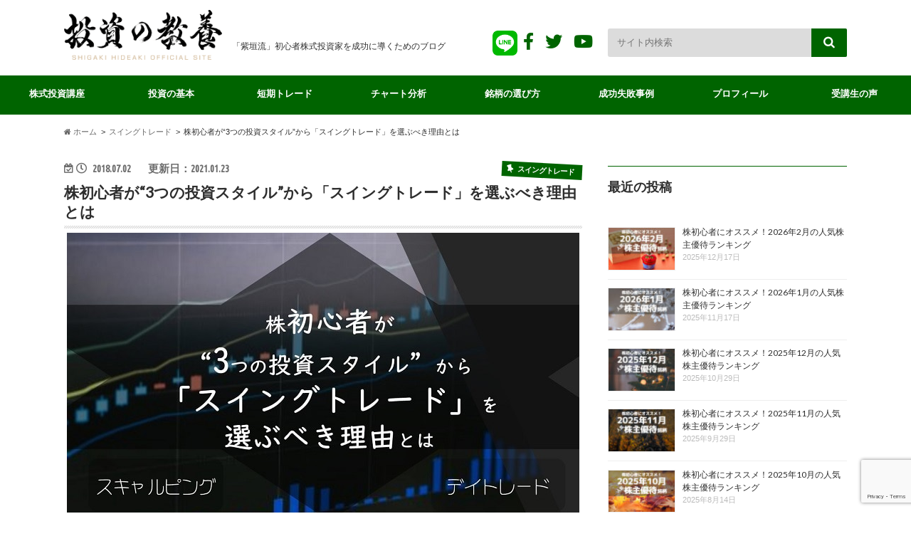

--- FILE ---
content_type: text/html; charset=UTF-8
request_url: https://openeducation.co.jp/media/swing-trade/
body_size: 26713
content:
<!doctype html>
<!--[if lt IE 7]><html dir="ltr" lang="ja"
	prefix="og: https://ogp.me/ns#"  class="no-js lt-ie9 lt-ie8 lt-ie7"><![endif]-->
<!--[if (IE 7)&!(IEMobile)]><html dir="ltr" lang="ja"
	prefix="og: https://ogp.me/ns#"  class="no-js lt-ie9 lt-ie8"><![endif]-->
<!--[if (IE 8)&!(IEMobile)]><html dir="ltr" lang="ja"
	prefix="og: https://ogp.me/ns#"  class="no-js lt-ie9"><![endif]-->
<!--[if gt IE 8]><!--> <html dir="ltr" lang="ja"
	prefix="og: https://ogp.me/ns#"  class="no-js"><!--<![endif]-->

<head>
<!-- Google Tag Manager -->
<script>(function(w,d,s,l,i){w[l]=w[l]||[];w[l].push({'gtm.start':
new Date().getTime(),event:'gtm.js'});var f=d.getElementsByTagName(s)[0],
j=d.createElement(s),dl=l!='dataLayer'?'&l='+l:'';j.async=true;j.src=
'https://www.googletagmanager.com/gtm.js?id='+i+dl;f.parentNode.insertBefore(j,f);
})(window,document,'script','dataLayer','GTM-W4KB44T');</script>
<!-- End Google Tag Manager -->
<!-- Facebook Pixel Code -->
<script>
!function(f,b,e,v,n,t,s){if(f.fbq)return;n=f.fbq=function(){n.callMethod?
n.callMethod.apply(n,arguments):n.queue.push(arguments)};if(!f._fbq)f._fbq=n;
n.push=n;n.loaded=!0;n.version='2.0';n.queue=[];t=b.createElement(e);t.async=!0;
t.src=v;s=b.getElementsByTagName(e)[0];s.parentNode.insertBefore(t,s)}(window,
document,'script','https://connect.facebook.net/en_US/fbevents.js');
fbq('init', '1939799876249410'); // Insert your pixel ID here.
fbq('track', 'PageView');
</script>
<noscript><img height="1" width="1" style="display:none"
src="https://www.facebook.com/tr?id=1939799876249410&ev=PageView&noscript=1"
/></noscript>
<!-- DO NOT MODIFY -->
<!-- End Facebook Pixel Code -->

<meta name="msvalidate.01" content="043AF4D33197994093BDD74AA54CE48E" />
<meta charset="utf-8">
<meta http-equiv="X-UA-Compatible" content="IE=edge">

<meta name="HandheldFriendly" content="True">
<meta name="MobileOptimized" content="320">
<meta name="viewport" content="width=device-width, initial-scale=1.0, minimum-scale=1.0, maximum-scale=1.0, user-scalable=no">

<link rel="apple-touch-icon" href="https://openeducation.co.jp/media/wp-content/themes/hummingbird/library/images/apple-touch-icon.png">
<link rel="icon" href="https://openeducation.co.jp/media/wp-content/themes/hummingbird/library/images/favicon.png">

<link rel="pingback" href="https://openeducation.co.jp/media/xmlrpc.php">

<!--[if IE]>
<link rel="shortcut icon" href="https://openeducation.co.jp/media/wp-content/themes/hummingbird/library/images/favicon.ico">
<![endif]-->
<!--[if lt IE 9]>
<script src="//html5shiv.googlecode.com/svn/trunk/html5.js"></script>
<script src="//css3-mediaqueries-js.googlecode.com/svn/trunk/css3-mediaqueries.js"></script>
<![endif]-->


<meta name="facebook-domain-verification" content="2jbey0e7lqhley7tjhaw8zz1f45aop" />
<script src="//sitest.jp/tracking/sitest_js?p=612d88167875a&dynamic=true" async></script><script type="text/javascript">window.sitest_sent_html = document.getElementsByTagName("html")[0].outerHTML;</script>
<script src="https://kit.fontawesome.com/d2f11e6eac.js" crossorigin="anonymous"></script>


		<!-- All in One SEO 4.3.8 - aioseo.com -->
		<link media="all" href="https://openeducation.co.jp/media/wp-content/cache/autoptimize/css/autoptimize_cc9d0e812856cbac0620c0e5ae1697f0.css" rel="stylesheet"><link media="screen and (max-width: 767px)" href="https://openeducation.co.jp/media/wp-content/cache/autoptimize/css/autoptimize_2320d52d7cc6683f2c2f34f1816839bc.css" rel="stylesheet"><title>株初心者が“3つの投資スタイル”から「スイングトレード」を選ぶべき理由とは</title>
		<meta name="description" content="株初心者やお勤めの方は「スイングトレード」をすべきです。なぜかといえば、物理的に朝から夕方まで取引時間中にパソコンを監視することはできませんし、瞬時の判断が難しいからです。それに比べて「スイングトレード」は、じっくり時間をかけてエントリーから利益確定が可能になるからです。この記事では「安定的に利益を上げたい」あなたにスイングトレードがおすすめな理由を解説します。" />
		<meta name="robots" content="max-snippet:-1, max-image-preview:large, max-video-preview:-1" />
		<meta name="google-site-verification" content="QIWWSS5UrRx0P8LwWBbROEyaOIbNSSHoVujyq3Tqgd4" />
		<meta name="keywords" content="スイングトレード,初心者,おすすめ" />
		<link rel="canonical" href="https://openeducation.co.jp/media/swing-trade/" />
		<meta name="generator" content="All in One SEO (AIOSEO) 4.3.8" />
		<meta property="og:locale" content="ja_JP" />
		<meta property="og:site_name" content="投資の教養" />
		<meta property="og:type" content="article" />
		<meta property="og:title" content="株初心者が“3つの投資スタイル”から「スイングトレード」を選ぶべき理由とは" />
		<meta property="og:description" content="株初心者やお勤めの方は「スイングトレード」をすべきです。なぜかといえば、物理的に朝から夕方まで取引時間中にパソコンを監視することはできませんし、瞬時の判断が難しいからです。それに比べて「スイングトレード」は、じっくり時間をかけてエントリーから利益確定が可能になるからです。この記事では「安定的に利益を上げたい」あなたにスイングトレードがおすすめな理由を解説します。" />
		<meta property="og:url" content="https://openeducation.co.jp/media/swing-trade/" />
		<meta property="og:image" content="https://openeducation.co.jp/media/wp-content/uploads/2018/07/e8d66f04384c65a3b1589258d1299a94.jpg" />
		<meta property="og:image:secure_url" content="https://openeducation.co.jp/media/wp-content/uploads/2018/07/e8d66f04384c65a3b1589258d1299a94.jpg" />
		<meta property="og:image:width" content="720" />
		<meta property="og:image:height" content="405" />
		<meta property="article:published_time" content="2018-07-02T07:42:05+00:00" />
		<meta property="article:modified_time" content="2021-01-23T07:28:53+00:00" />
		<meta name="twitter:card" content="summary_large_image" />
		<meta name="twitter:site" content="@hideakishigaki" />
		<meta name="twitter:title" content="株初心者が“3つの投資スタイル”から「スイングトレード」を選ぶべき理由とは" />
		<meta name="twitter:description" content="株初心者やお勤めの方は「スイングトレード」をすべきです。なぜかといえば、物理的に朝から夕方まで取引時間中にパソコンを監視することはできませんし、瞬時の判断が難しいからです。それに比べて「スイングトレード」は、じっくり時間をかけてエントリーから利益確定が可能になるからです。この記事では「安定的に利益を上げたい」あなたにスイングトレードがおすすめな理由を解説します。" />
		<meta name="twitter:creator" content="@hideakishigaki" />
		<meta name="twitter:image" content="https://openeducation.co.jp/media/wp-content/uploads/2016/10/si-ogp.jpg" />
		<script type="application/ld+json" class="aioseo-schema">
			{"@context":"https:\/\/schema.org","@graph":[{"@type":"Article","@id":"https:\/\/openeducation.co.jp\/media\/swing-trade\/#article","name":"\u682a\u521d\u5fc3\u8005\u304c\u201c3\u3064\u306e\u6295\u8cc7\u30b9\u30bf\u30a4\u30eb\u201d\u304b\u3089\u300c\u30b9\u30a4\u30f3\u30b0\u30c8\u30ec\u30fc\u30c9\u300d\u3092\u9078\u3076\u3079\u304d\u7406\u7531\u3068\u306f","headline":"\u682a\u521d\u5fc3\u8005\u304c\u201c3\u3064\u306e\u6295\u8cc7\u30b9\u30bf\u30a4\u30eb\u201d\u304b\u3089\u300c\u30b9\u30a4\u30f3\u30b0\u30c8\u30ec\u30fc\u30c9\u300d\u3092\u9078\u3076\u3079\u304d\u7406\u7531\u3068\u306f","author":{"@id":"https:\/\/openeducation.co.jp\/media\/author\/ygoshi\/#author"},"publisher":{"@id":"https:\/\/openeducation.co.jp\/media\/#organization"},"image":{"@type":"ImageObject","url":"https:\/\/openeducation.co.jp\/media\/wp-content\/uploads\/2018\/10\/e8d66f04384c65a3b1589258d1299a94.jpg","width":720,"height":405},"datePublished":"2018-07-02T07:42:05+09:00","dateModified":"2021-01-23T07:28:53+09:00","inLanguage":"ja","mainEntityOfPage":{"@id":"https:\/\/openeducation.co.jp\/media\/swing-trade\/#webpage"},"isPartOf":{"@id":"https:\/\/openeducation.co.jp\/media\/swing-trade\/#webpage"},"articleSection":"\u30b9\u30a4\u30f3\u30b0\u30c8\u30ec\u30fc\u30c9"},{"@type":"BreadcrumbList","@id":"https:\/\/openeducation.co.jp\/media\/swing-trade\/#breadcrumblist","itemListElement":[{"@type":"ListItem","@id":"https:\/\/openeducation.co.jp\/media\/#listItem","position":1,"item":{"@type":"WebPage","@id":"https:\/\/openeducation.co.jp\/media\/","name":"\u30db\u30fc\u30e0","description":"\u300c\u7d2b\u57a3\u6d41\u300d\u521d\u5fc3\u8005\u682a\u5f0f\u6295\u8cc7\u5bb6\u3092\u6210\u529f\u306b\u5c0e\u304f\u305f\u3081\u306e\u30d6\u30ed\u30b0","url":"https:\/\/openeducation.co.jp\/media\/"},"nextItem":"https:\/\/openeducation.co.jp\/media\/swing-trade\/#listItem"},{"@type":"ListItem","@id":"https:\/\/openeducation.co.jp\/media\/swing-trade\/#listItem","position":2,"item":{"@type":"WebPage","@id":"https:\/\/openeducation.co.jp\/media\/swing-trade\/","name":"\u682a\u521d\u5fc3\u8005\u304c\u201c3\u3064\u306e\u6295\u8cc7\u30b9\u30bf\u30a4\u30eb\u201d\u304b\u3089\u300c\u30b9\u30a4\u30f3\u30b0\u30c8\u30ec\u30fc\u30c9\u300d\u3092\u9078\u3076\u3079\u304d\u7406\u7531\u3068\u306f","description":"\u682a\u521d\u5fc3\u8005\u3084\u304a\u52e4\u3081\u306e\u65b9\u306f\u300c\u30b9\u30a4\u30f3\u30b0\u30c8\u30ec\u30fc\u30c9\u300d\u3092\u3059\u3079\u304d\u3067\u3059\u3002\u306a\u305c\u304b\u3068\u3044\u3048\u3070\u3001\u7269\u7406\u7684\u306b\u671d\u304b\u3089\u5915\u65b9\u307e\u3067\u53d6\u5f15\u6642\u9593\u4e2d\u306b\u30d1\u30bd\u30b3\u30f3\u3092\u76e3\u8996\u3059\u308b\u3053\u3068\u306f\u3067\u304d\u307e\u305b\u3093\u3057\u3001\u77ac\u6642\u306e\u5224\u65ad\u304c\u96e3\u3057\u3044\u304b\u3089\u3067\u3059\u3002\u305d\u308c\u306b\u6bd4\u3079\u3066\u300c\u30b9\u30a4\u30f3\u30b0\u30c8\u30ec\u30fc\u30c9\u300d\u306f\u3001\u3058\u3063\u304f\u308a\u6642\u9593\u3092\u304b\u3051\u3066\u30a8\u30f3\u30c8\u30ea\u30fc\u304b\u3089\u5229\u76ca\u78ba\u5b9a\u304c\u53ef\u80fd\u306b\u306a\u308b\u304b\u3089\u3067\u3059\u3002\u3053\u306e\u8a18\u4e8b\u3067\u306f\u300c\u5b89\u5b9a\u7684\u306b\u5229\u76ca\u3092\u4e0a\u3052\u305f\u3044\u300d\u3042\u306a\u305f\u306b\u30b9\u30a4\u30f3\u30b0\u30c8\u30ec\u30fc\u30c9\u304c\u304a\u3059\u3059\u3081\u306a\u7406\u7531\u3092\u89e3\u8aac\u3057\u307e\u3059\u3002","url":"https:\/\/openeducation.co.jp\/media\/swing-trade\/"},"previousItem":"https:\/\/openeducation.co.jp\/media\/#listItem"}]},{"@type":"Organization","@id":"https:\/\/openeducation.co.jp\/media\/#organization","name":"\u6295\u8cc7\u306e\u6559\u990a","url":"https:\/\/openeducation.co.jp\/media\/","sameAs":["https:\/\/twitter.com\/hideakishigaki"]},{"@type":"Person","@id":"https:\/\/openeducation.co.jp\/media\/author\/ygoshi\/#author","url":"https:\/\/openeducation.co.jp\/media\/author\/ygoshi\/","name":"\u5ddd\u5cf6\u9686\uff1a\u5c02\u696d\u500b\u4eba\u6295\u8cc7\u5bb6\uff08\u30b9\u30a4\u30f3\u30b0\u30c8\u30ec\u30fc\u30c9\uff09","image":{"@type":"ImageObject","@id":"https:\/\/openeducation.co.jp\/media\/swing-trade\/#authorImage","url":"https:\/\/secure.gravatar.com\/avatar\/da367e06befdfeb1c5bdd913ee3c2ed0?s=96&d=mm&r=g","width":96,"height":96,"caption":"\u5ddd\u5cf6\u9686\uff1a\u5c02\u696d\u500b\u4eba\u6295\u8cc7\u5bb6\uff08\u30b9\u30a4\u30f3\u30b0\u30c8\u30ec\u30fc\u30c9\uff09"}},{"@type":"WebPage","@id":"https:\/\/openeducation.co.jp\/media\/swing-trade\/#webpage","url":"https:\/\/openeducation.co.jp\/media\/swing-trade\/","name":"\u682a\u521d\u5fc3\u8005\u304c\u201c3\u3064\u306e\u6295\u8cc7\u30b9\u30bf\u30a4\u30eb\u201d\u304b\u3089\u300c\u30b9\u30a4\u30f3\u30b0\u30c8\u30ec\u30fc\u30c9\u300d\u3092\u9078\u3076\u3079\u304d\u7406\u7531\u3068\u306f","description":"\u682a\u521d\u5fc3\u8005\u3084\u304a\u52e4\u3081\u306e\u65b9\u306f\u300c\u30b9\u30a4\u30f3\u30b0\u30c8\u30ec\u30fc\u30c9\u300d\u3092\u3059\u3079\u304d\u3067\u3059\u3002\u306a\u305c\u304b\u3068\u3044\u3048\u3070\u3001\u7269\u7406\u7684\u306b\u671d\u304b\u3089\u5915\u65b9\u307e\u3067\u53d6\u5f15\u6642\u9593\u4e2d\u306b\u30d1\u30bd\u30b3\u30f3\u3092\u76e3\u8996\u3059\u308b\u3053\u3068\u306f\u3067\u304d\u307e\u305b\u3093\u3057\u3001\u77ac\u6642\u306e\u5224\u65ad\u304c\u96e3\u3057\u3044\u304b\u3089\u3067\u3059\u3002\u305d\u308c\u306b\u6bd4\u3079\u3066\u300c\u30b9\u30a4\u30f3\u30b0\u30c8\u30ec\u30fc\u30c9\u300d\u306f\u3001\u3058\u3063\u304f\u308a\u6642\u9593\u3092\u304b\u3051\u3066\u30a8\u30f3\u30c8\u30ea\u30fc\u304b\u3089\u5229\u76ca\u78ba\u5b9a\u304c\u53ef\u80fd\u306b\u306a\u308b\u304b\u3089\u3067\u3059\u3002\u3053\u306e\u8a18\u4e8b\u3067\u306f\u300c\u5b89\u5b9a\u7684\u306b\u5229\u76ca\u3092\u4e0a\u3052\u305f\u3044\u300d\u3042\u306a\u305f\u306b\u30b9\u30a4\u30f3\u30b0\u30c8\u30ec\u30fc\u30c9\u304c\u304a\u3059\u3059\u3081\u306a\u7406\u7531\u3092\u89e3\u8aac\u3057\u307e\u3059\u3002","inLanguage":"ja","isPartOf":{"@id":"https:\/\/openeducation.co.jp\/media\/#website"},"breadcrumb":{"@id":"https:\/\/openeducation.co.jp\/media\/swing-trade\/#breadcrumblist"},"author":{"@id":"https:\/\/openeducation.co.jp\/media\/author\/ygoshi\/#author"},"creator":{"@id":"https:\/\/openeducation.co.jp\/media\/author\/ygoshi\/#author"},"image":{"@type":"ImageObject","url":"https:\/\/openeducation.co.jp\/media\/wp-content\/uploads\/2018\/10\/e8d66f04384c65a3b1589258d1299a94.jpg","@id":"https:\/\/openeducation.co.jp\/media\/#mainImage","width":720,"height":405},"primaryImageOfPage":{"@id":"https:\/\/openeducation.co.jp\/media\/swing-trade\/#mainImage"},"datePublished":"2018-07-02T07:42:05+09:00","dateModified":"2021-01-23T07:28:53+09:00"},{"@type":"WebSite","@id":"https:\/\/openeducation.co.jp\/media\/#website","url":"https:\/\/openeducation.co.jp\/media\/","name":"\u6295\u8cc7\u306e\u6559\u990a","description":"\u300c\u7d2b\u57a3\u6d41\u300d\u521d\u5fc3\u8005\u682a\u5f0f\u6295\u8cc7\u5bb6\u3092\u6210\u529f\u306b\u5c0e\u304f\u305f\u3081\u306e\u30d6\u30ed\u30b0","inLanguage":"ja","publisher":{"@id":"https:\/\/openeducation.co.jp\/media\/#organization"}}]}
		</script>
		<!-- All in One SEO -->

<script type='application/javascript'>console.log('PixelYourSite Free version 9.3.7');</script>
<link rel='dns-prefetch' href='//www.google.com' />
<link rel='dns-prefetch' href='//ajax.googleapis.com' />
<link rel='dns-prefetch' href='//fonts.googleapis.com' />
<link rel='dns-prefetch' href='//maxcdn.bootstrapcdn.com' />
<link rel='dns-prefetch' href='//s.w.org' />
<link rel="alternate" type="application/rss+xml" title="投資の教養 &raquo; フィード" href="https://openeducation.co.jp/media/feed/" />
<link rel="alternate" type="application/rss+xml" title="投資の教養 &raquo; コメントフィード" href="https://openeducation.co.jp/media/comments/feed/" />
<link rel="alternate" type="application/rss+xml" title="投資の教養 &raquo; 株初心者が“3つの投資スタイル”から「スイングトレード」を選ぶべき理由とは のコメントのフィード" href="https://openeducation.co.jp/media/swing-trade/feed/" />
<script type="text/javascript">
window._wpemojiSettings = {"baseUrl":"https:\/\/s.w.org\/images\/core\/emoji\/13.1.0\/72x72\/","ext":".png","svgUrl":"https:\/\/s.w.org\/images\/core\/emoji\/13.1.0\/svg\/","svgExt":".svg","source":{"concatemoji":"https:\/\/openeducation.co.jp\/media\/wp-includes\/js\/wp-emoji-release.min.js"}};
/*! This file is auto-generated */
!function(e,a,t){var n,r,o,i=a.createElement("canvas"),p=i.getContext&&i.getContext("2d");function s(e,t){var a=String.fromCharCode;p.clearRect(0,0,i.width,i.height),p.fillText(a.apply(this,e),0,0);e=i.toDataURL();return p.clearRect(0,0,i.width,i.height),p.fillText(a.apply(this,t),0,0),e===i.toDataURL()}function c(e){var t=a.createElement("script");t.src=e,t.defer=t.type="text/javascript",a.getElementsByTagName("head")[0].appendChild(t)}for(o=Array("flag","emoji"),t.supports={everything:!0,everythingExceptFlag:!0},r=0;r<o.length;r++)t.supports[o[r]]=function(e){if(!p||!p.fillText)return!1;switch(p.textBaseline="top",p.font="600 32px Arial",e){case"flag":return s([127987,65039,8205,9895,65039],[127987,65039,8203,9895,65039])?!1:!s([55356,56826,55356,56819],[55356,56826,8203,55356,56819])&&!s([55356,57332,56128,56423,56128,56418,56128,56421,56128,56430,56128,56423,56128,56447],[55356,57332,8203,56128,56423,8203,56128,56418,8203,56128,56421,8203,56128,56430,8203,56128,56423,8203,56128,56447]);case"emoji":return!s([10084,65039,8205,55357,56613],[10084,65039,8203,55357,56613])}return!1}(o[r]),t.supports.everything=t.supports.everything&&t.supports[o[r]],"flag"!==o[r]&&(t.supports.everythingExceptFlag=t.supports.everythingExceptFlag&&t.supports[o[r]]);t.supports.everythingExceptFlag=t.supports.everythingExceptFlag&&!t.supports.flag,t.DOMReady=!1,t.readyCallback=function(){t.DOMReady=!0},t.supports.everything||(n=function(){t.readyCallback()},a.addEventListener?(a.addEventListener("DOMContentLoaded",n,!1),e.addEventListener("load",n,!1)):(e.attachEvent("onload",n),a.attachEvent("onreadystatechange",function(){"complete"===a.readyState&&t.readyCallback()})),(n=t.source||{}).concatemoji?c(n.concatemoji):n.wpemoji&&n.twemoji&&(c(n.twemoji),c(n.wpemoji)))}(window,document,window._wpemojiSettings);
</script>

	










<link rel='stylesheet' id='gf_Ubuntu-css'  href='//fonts.googleapis.com/css?family=Ubuntu+Condensed' type='text/css' media='all' />
<link rel='stylesheet' id='gf_Lato-css'  href='//fonts.googleapis.com/css?family=Lato' type='text/css' media='all' />
<link rel='stylesheet' id='fontawesome-css'  href='//maxcdn.bootstrapcdn.com/font-awesome/4.6.0/css/font-awesome.min.css' type='text/css' media='all' />
<script type='text/javascript' async='async' src='//ajax.googleapis.com/ajax/libs/jquery/1.12.2/jquery.min.js' id='jquery-js'></script>


<script type='text/javascript' id='pys-js-extra'>
/* <![CDATA[ */
var pysOptions = {"staticEvents":[],"dynamicEvents":[],"triggerEvents":[],"triggerEventTypes":[],"debug":"","siteUrl":"https:\/\/openeducation.co.jp\/media","ajaxUrl":"https:\/\/openeducation.co.jp\/media\/wp-admin\/admin-ajax.php","ajax_event":"3b01985c35","enable_remove_download_url_param":"1","cookie_duration":"7","last_visit_duration":"60","enable_success_send_form":"","gdpr":{"ajax_enabled":false,"all_disabled_by_api":false,"facebook_disabled_by_api":false,"analytics_disabled_by_api":false,"google_ads_disabled_by_api":false,"pinterest_disabled_by_api":false,"bing_disabled_by_api":false,"facebook_prior_consent_enabled":true,"analytics_prior_consent_enabled":true,"google_ads_prior_consent_enabled":null,"pinterest_prior_consent_enabled":true,"bing_prior_consent_enabled":true,"cookiebot_integration_enabled":false,"cookiebot_facebook_consent_category":"marketing","cookiebot_analytics_consent_category":"statistics","cookiebot_google_ads_consent_category":null,"cookiebot_pinterest_consent_category":"marketing","cookiebot_bing_consent_category":"marketing","consent_magic_integration_enabled":false,"real_cookie_banner_integration_enabled":false,"cookie_notice_integration_enabled":false,"cookie_law_info_integration_enabled":false},"woo":{"enabled":false},"edd":{"enabled":false}};
/* ]]> */
</script>

<link rel="https://api.w.org/" href="https://openeducation.co.jp/media/wp-json/" /><link rel="alternate" type="application/json" href="https://openeducation.co.jp/media/wp-json/wp/v2/posts/7219" /><link rel='shortlink' href='https://openeducation.co.jp/media/?p=7219' />
<link rel="alternate" type="application/json+oembed" href="https://openeducation.co.jp/media/wp-json/oembed/1.0/embed?url=https%3A%2F%2Fopeneducation.co.jp%2Fmedia%2Fswing-trade%2F" />
<link rel="alternate" type="text/xml+oembed" href="https://openeducation.co.jp/media/wp-json/oembed/1.0/embed?url=https%3A%2F%2Fopeneducation.co.jp%2Fmedia%2Fswing-trade%2F&#038;format=xml" />

<meta name="generator" content="Powered by Visual Composer - drag and drop page builder for WordPress."/>
<!--[if lte IE 9]><link rel="stylesheet" type="text/css" href="https://openeducation.co.jp/media/wp-content/plugins/js_composer/assets/css/vc_lte_ie9.min.css" media="screen"><![endif]--><!--[if IE  8]><link rel="stylesheet" type="text/css" href="https://openeducation.co.jp/media/wp-content/plugins/js_composer/assets/css/vc-ie8.min.css" media="screen"><![endif]--><script type='application/javascript'>console.warn('PixelYourSite: no pixel configured.');</script>
<link rel="icon" href="https://openeducation.co.jp/media/wp-content/uploads/2016/10/cropped-si-favicon-2-32x32.png" sizes="32x32" />
<link rel="icon" href="https://openeducation.co.jp/media/wp-content/uploads/2016/10/cropped-si-favicon-2-192x192.png" sizes="192x192" />
<link rel="apple-touch-icon" href="https://openeducation.co.jp/media/wp-content/uploads/2016/10/cropped-si-favicon-2-180x180.png" />
<meta name="msapplication-TileImage" content="https://openeducation.co.jp/media/wp-content/uploads/2016/10/cropped-si-favicon-2-270x270.png" />
		
		<noscript><style type="text/css"> .wpb_animate_when_almost_visible { opacity: 1; }</style></noscript>


</head>

<body class="post-template-default single single-post postid-7219 single-format-standard wpb-js-composer js-comp-ver-4.11.2 vc_responsive">
<!-- Google Tag Manager (noscript) -->
<noscript><iframe src="https://www.googletagmanager.com/ns.html?id=GTM-W4KB44T"
height="0" width="0" style="display:none;visibility:hidden"></iframe></noscript>
<!-- End Google Tag Manager (noscript) -->
<div id="fb-root"></div>
<script>(function(d, s, id) {
  var js, fjs = d.getElementsByTagName(s)[0];
  if (d.getElementById(id)) return;
  js = d.createElement(s); js.id = id;
  js.src = "//connect.facebook.net/ja_JP/sdk.js#xfbml=1&version=v2.8&appId=719378834863251";
  fjs.parentNode.insertBefore(js, fjs);
}(document, 'script', 'facebook-jssdk'));</script>

<div id="container">

<header class="header" role="banner">
<div id="inner-header" class="wrap cf">
<div id="inner-header-wrap">
<div id="inner-header-main">
<div id="logo" class="gf">
<p class="h1 img"><a href="https://openeducation.co.jp/media"><noscript><img src="https://openeducation.co.jp/media/wp-content/uploads/2017/05/sigaki-logo-1.png" alt="投資の教養"></noscript><img class="lazyload" src='data:image/svg+xml,%3Csvg%20xmlns=%22http://www.w3.org/2000/svg%22%20viewBox=%220%200%20210%20140%22%3E%3C/svg%3E' data-src="https://openeducation.co.jp/media/wp-content/uploads/2017/05/sigaki-logo-1.png" alt="投資の教養"></a></p>
</div>
<p class="site_description">「紫垣流」初心者株式投資家を成功に導くためのブログ</p></div>

<button id="drawerBtn" class="nav_btn"></button>
</div>
<div class="rightSocualsSearch">
    <div class="socials">
        <ul>
            <li class="line">
                <a href="https://liff.line.me/1656970706-wnyB8QDa/landing?follow=%40487fpzag&lp=KVSjSO&liff_id=1656970706-wnyB8QDa" target="_blank" class="social-line">
                    <noscript><img src="https://openeducation.co.jp/media/img/line_icon.png?20190621" alt="LINE@"></noscript><img class="lazyload" src='data:image/svg+xml,%3Csvg%20xmlns=%22http://www.w3.org/2000/svg%22%20viewBox=%220%200%20210%20140%22%3E%3C/svg%3E' data-src="https://openeducation.co.jp/media/img/line_icon.png?20190621" alt="LINE@">
                </a>
            </li>
            <li>
                <a href="https://www.facebook.com/toushiryugi/" target="_blank" class="social-facebook">
                    <i class="fa fa-facebook"></i>
                </a>
            </li>
            <li>
                <a href="https://twitter.com/hideakishigaki" target="_blank" class="social-twitter">
                    <i class="fa fa-twitter"></i>
                </a>
            </li>
            <li>
                <a href="http://www.youtube.com/channel/UCzqRV3p6NKWOezJw1UWDadA?sub_confirmation=1" target="_blank" class="social-youtube">
                    <i class="fa fa-youtube"></i>
                </a>
            </li>
        </ul>
    </div>
    <div class="widget widget_search">
        <form role="search" method="get" id="searchform" class="searchform" action="https://openeducation.co.jp/media/">
<div>
<label for="s" class="screen-reader-text"></label>
<input type="search" id="s" name="s" value="" placeholder="サイト内検索" /><button type="submit" id="searchsubmit" ><i class="fa fa-search"></i></button>
</div>
</form>    </div>
</div>
</div>

<nav id="g_nav" class="cf" role="navigation">

<ul id="menu-%e3%82%b0%e3%83%ad%e3%83%bc%e3%83%90%e3%83%ab%e3%83%8a%e3%83%932" class="nav top-nav cf"><li id="menu-item-9487" class="menu-item menu-item-type-custom menu-item-object-custom menu-item-9487"><a href="/media/mail-magazine/">株式投資講座<span class="gf"></span></a></li>
<li id="menu-item-9620" class="menu-item menu-item-type-custom menu-item-object-custom menu-item-9620"><a href="/media/category/matome/">投資の基本<span class="gf"></span></a></li>
<li id="menu-item-9621" class="menu-item menu-item-type-custom menu-item-object-custom menu-item-9621"><a href="/media/category/matome/#step2">短期トレード<span class="gf"></span></a></li>
<li id="menu-item-9622" class="menu-item menu-item-type-custom menu-item-object-custom menu-item-9622"><a href="/media/category/matome/#step3">チャート分析<span class="gf"></span></a></li>
<li id="menu-item-9485" class="menu-item menu-item-type-custom menu-item-object-custom menu-item-9485"><a href="/media/category/matome/#step4">銘柄の選び方<span class="gf"></span></a></li>
<li id="menu-item-9624" class="menu-item menu-item-type-custom menu-item-object-custom menu-item-9624"><a href="/media/category/matome/#step5">成功失敗事例<span class="gf"></span></a></li>
<li id="menu-item-9488" class="menu-item menu-item-type-post_type menu-item-object-page menu-item-has-children menu-item-9488"><a href="https://openeducation.co.jp/media/profile-2/">プロフィール<span class="gf"></span></a>
<ul class="sub-menu">
	<li id="menu-item-9490" class="menu-item menu-item-type-post_type menu-item-object-page menu-item-9490"><a href="https://openeducation.co.jp/media/books/">著書紹介<span class="gf"></span></a></li>
	<li id="menu-item-9491" class="menu-item menu-item-type-post_type menu-item-object-page menu-item-9491"><a href="https://openeducation.co.jp/media/inquiry/">取材・講演依頼<span class="gf"></span></a></li>
	<li id="menu-item-12508" class="menu-item menu-item-type-custom menu-item-object-custom menu-item-12508"><a target="_blank" rel="noopener" href="/seminar/index.html">講演実績<span class="gf"></span></a></li>
</ul>
</li>
<li id="menu-item-9489" class="menu-item menu-item-type-post_type menu-item-object-page menu-item-9489"><a href="https://openeducation.co.jp/media/testimonial/">受講生の声<span class="gf"></span></a></li>
</ul></nav>
<script type="text/javascript">
jQuery(function( $ ){
var menu = $('#g_nav'),
    menuBtn = $('#drawerBtn'),
    body = $(document.body),
    menuWidth = menu.outerWidth();

    menuBtn.on('click', function(){
    body.toggleClass('open');
        if(body.hasClass('open')){
            body.animate({'left' : menuWidth }, 300);
            menu.animate({'left' : 0 }, 300);
        } else {
            menu.animate({'left' : -menuWidth }, 300);
            body.animate({'left' : 0 }, 300);
        }
    });
});
</script>

</header>
<div id="breadcrumb" class="breadcrumb inner wrap cf"><ul><li itemscope itemtype="//data-vocabulary.org/Breadcrumb"><a href="https://openeducation.co.jp/media/" itemprop="url"><i class="fa fa-home"></i><span itemprop="title"> ホーム</span></a></li><li itemscope itemtype="//data-vocabulary.org/Breadcrumb"><a href="https://openeducation.co.jp/media/category/swing-trade/" itemprop="url"><span itemprop="title">スイングトレード</span></a></li><li>株初心者が“3つの投資スタイル”から「スイングトレード」を選ぶべき理由とは</li></ul></div>
<div id="content">
<div id="inner-content" class="wrap cf">

<main id="main" class="m-all t-all d-5of7 cf" role="main">
<article id="post-7219" class="cf post-7219 post type-post status-publish format-standard has-post-thumbnail hentry category-swing-trade" role="article">
<header class="article-header entry-header animated fadeInDown">
<p class="byline entry-meta vcard cf">
<span class="date gf entry-date " style="margin-right:20px;"><i class="fa fa-clock-o"></i> 2018.07.02</span>
<span class="date gf entry-date date02 " style="margin-right:20px;"> 更新日：2021.01.23</span>
<time class="date gf entry-date undo updated"><i class="fa fa-undo"></i> 2021.01.23</time><span class="cat-name cat-id-4">スイングトレード</span>
<span class="writer" style="display: none;"><span class="name author"><span class="fn">川島隆：専業個人投資家（スイングトレード）</span></span></span>
</p>
<h1 class="entry-title single-title" itemprop="headline" rel="bookmark">株初心者が“3つの投資スタイル”から「スイングトレード」を選ぶべき理由とは</h1>


<figure class="eyecatch animated fadeInUp">
<noscript><img width="720" height="405" src="https://openeducation.co.jp/media/wp-content/uploads/2018/10/e8d66f04384c65a3b1589258d1299a94.jpg" class="attachment-single-thum size-single-thum wp-post-image" alt="" /></noscript><img width="720" height="405" src='data:image/svg+xml,%3Csvg%20xmlns=%22http://www.w3.org/2000/svg%22%20viewBox=%220%200%20720%20405%22%3E%3C/svg%3E' data-src="https://openeducation.co.jp/media/wp-content/uploads/2018/10/e8d66f04384c65a3b1589258d1299a94.jpg" class="lazyload attachment-single-thum size-single-thum wp-post-image" alt="" /></figure>
<div class="share short">
<div class="sns">
<ul class="clearfix">
<!--ツイートボタン-->
<li class="twitter"> 
<a target="blank" href="http://twitter.com/intent/tweet?url=https%3A%2F%2Fopeneducation.co.jp%2Fmedia%2Fswing-trade%2F&text=%E6%A0%AA%E5%88%9D%E5%BF%83%E8%80%85%E3%81%8C%E2%80%9C3%E3%81%A4%E3%81%AE%E6%8A%95%E8%B3%87%E3%82%B9%E3%82%BF%E3%82%A4%E3%83%AB%E2%80%9D%E3%81%8B%E3%82%89%E3%80%8C%E3%82%B9%E3%82%A4%E3%83%B3%E3%82%B0%E3%83%88%E3%83%AC%E3%83%BC%E3%83%89%E3%80%8D%E3%82%92%E9%81%B8%E3%81%B6%E3%81%B9%E3%81%8D%E7%90%86%E7%94%B1%E3%81%A8%E3%81%AF&tw_p=tweetbutton" onclick="window.open(this.href, 'tweetwindow', 'width=550, height=450,personalbar=0,toolbar=0,scrollbars=1,resizable=1'); return false;"><i class="fa fa-twitter"></i><span class="text">ツイート</span><span class="count"></span></a>
</li>

<!--Facebookボタン-->      
<li class="facebook">
<a href="http://www.facebook.com/sharer.php?src=bm&u=https%3A%2F%2Fopeneducation.co.jp%2Fmedia%2Fswing-trade%2F&t=%E6%A0%AA%E5%88%9D%E5%BF%83%E8%80%85%E3%81%8C%E2%80%9C3%E3%81%A4%E3%81%AE%E6%8A%95%E8%B3%87%E3%82%B9%E3%82%BF%E3%82%A4%E3%83%AB%E2%80%9D%E3%81%8B%E3%82%89%E3%80%8C%E3%82%B9%E3%82%A4%E3%83%B3%E3%82%B0%E3%83%88%E3%83%AC%E3%83%BC%E3%83%89%E3%80%8D%E3%82%92%E9%81%B8%E3%81%B6%E3%81%B9%E3%81%8D%E7%90%86%E7%94%B1%E3%81%A8%E3%81%AF" onclick="javascript:window.open(this.href, '', 'menubar=no,toolbar=no,resizable=yes,scrollbars=yes,height=300,width=600');return false;"><i class="fa fa-facebook"></i>
<span class="text">シェア</span><span class="count"></span></a>
</li>



<!--Google+1ボタン-->
<li class="googleplus">
<a href="https://plusone.google.com/_/+1/confirm?hl=ja&url=https://openeducation.co.jp/media/swing-trade/" onclick="window.open(this.href, 'window', 'width=550, height=450,personalbar=0,toolbar=0,scrollbars=1,resizable=1'); return false;" rel="tooltip" data-toggle="tooltip" data-placement="top" title="GooglePlusで共有"><i class="fa fa-google-plus"></i><span class="text">Google+</span><span class="count"></span></a>
</li>

<!--はてブボタン-->  
<li class="hatebu">       
<a href="http://b.hatena.ne.jp/add?mode=confirm&url=https://openeducation.co.jp/media/swing-trade/&title=%E6%A0%AA%E5%88%9D%E5%BF%83%E8%80%85%E3%81%8C%E2%80%9C3%E3%81%A4%E3%81%AE%E6%8A%95%E8%B3%87%E3%82%B9%E3%82%BF%E3%82%A4%E3%83%AB%E2%80%9D%E3%81%8B%E3%82%89%E3%80%8C%E3%82%B9%E3%82%A4%E3%83%B3%E3%82%B0%E3%83%88%E3%83%AC%E3%83%BC%E3%83%89%E3%80%8D%E3%82%92%E9%81%B8%E3%81%B6%E3%81%B9%E3%81%8D%E7%90%86%E7%94%B1%E3%81%A8%E3%81%AF" onclick="window.open(this.href, 'HBwindow', 'width=600, height=400, menubar=no, toolbar=no, scrollbars=yes'); return false;" target="_blank"><span class="text">はてブ</span><span class="count"></span></a>
</li>

<!--ポケットボタン-->      
<li class="pocket">
<a href="http://getpocket.com/edit?url=https://openeducation.co.jp/media/swing-trade/&title=株初心者が“3つの投資スタイル”から「スイングトレード」を選ぶべき理由とは" onclick="window.open(this.href, 'FBwindow', 'width=550, height=350, menubar=no, toolbar=no, scrollbars=yes'); return false;"><i class="fa fa-get-pocket"></i><span class="text">Pocket</span><span class="count"></span></a></li>
</ul>
</div> 
</div></header>



<section class="entry-content cf">

<div class="proTit">執筆者</div>
<div class="profileBox">
	<a href="/profile/" target="_blank"><noscript><img src="https://openeducation.co.jp/media/wp-content/themes/hammingbird_custom/img/profile02.jpg" alt="プロフィール写真" class="proImg" width="100"></noscript><img src='data:image/svg+xml,%3Csvg%20xmlns=%22http://www.w3.org/2000/svg%22%20viewBox=%220%200%20100%2066.666666666667%22%3E%3C/svg%3E' data-src="https://openeducation.co.jp/media/wp-content/themes/hammingbird_custom/img/profile02.jpg" alt="プロフィール写真" class="lazyload proImg" width="100"></a>
	<div class="rightBox cf">
		<p class="txt fB">紫垣英昭</p>
		<p class="txt">昭和62年証券会社に入社し事業法人、金融法人、ディーラー経験<br>
					現在、延べ２万人近くの個人投資家に日本株の売買指導を行っている。<br>
					3年前より「全方位型トレード・システム」を提唱し、多くのプロトレーダーを育成。<br>
					著書３冊を出版、新聞、雑誌の執筆や講演も多数あり。<br>
			<a href="/books/">著書紹介</a>
		</p>
		<div class="socials">
        <ul>
            <li class="line">
                <a href="http://nav.cx/hbjsA9b" target="_blank" class="social-line">
                    <noscript><img src="https://openeducation.co.jp/media/img/line_icon.png?20190621" alt="LINE@"></noscript><img class="lazyload" src='data:image/svg+xml,%3Csvg%20xmlns=%22http://www.w3.org/2000/svg%22%20viewBox=%220%200%20210%20140%22%3E%3C/svg%3E' data-src="https://openeducation.co.jp/media/img/line_icon.png?20190621" alt="LINE@">
                </a>
            </li>
            <li>
                <a href="https://www.facebook.com/toushiryugi/" target="_blank" class="social-facebook">
                    <i class="fa fa-facebook"></i>
                </a>
            </li>
            <li>
                <a href="https://twitter.com/hideakishigaki" target="_blank" class="social-twitter">
                    <i class="fa fa-twitter"></i>
                </a>
            </li>
            <li>
                <a href="http://www.youtube.com/channel/UCzqRV3p6NKWOezJw1UWDadA?sub_confirmation=1" target="_blank" class="social-youtube">
                    <i class="fa fa-youtube"></i>
                </a>
            </li>
        </ul>
    </div>
	</div>
</div>
<p>&#20170;&#22238;&#12399;&#12289;&#20195;&#34920;&#30340;&#12394;3&#12388;&#12398;&#25237;&#36039;&#12473;&#12479;&#12452;&#12523;&#12363;&#12425;&#12289;&#26666;&#21021;&#24515;&#32773;&#12420;&#12362;&#21220;&#12417;&#12398;&#26041;&#12395;&#20154;&#27671;&#12398;&#12354;&#12427;<strong>&rdquo;&#12473;&#12452;&#12531;&#12464;&#12488;&#12524;&#12540;&#12489;&rdquo;</strong>&#12434;&#36984;&#12406;&#12409;&#12365;&#29702;&#30001;&#12395;&#12388;&#12356;&#12390;&#12362;&#20253;&#12360;&#12375;&#12383;&#12356;&#12392;&#24605;&#12356;&#12414;&#12377;&#12290;</p>
<p>&#20197;&#19979;&#12398;&#21462;&#24341;&#26126;&#32048;&#26360;&#12434;&#12372;&#35239;&#12367;&#12384;&#12373;&#12356;&#12290;</p>
<noscript><img class="alignnone size-full wp-image-8528" src="https://openeducation.co.jp/media/wp-content/uploads/2018/07/swing.jpg" alt="" width="985" height="337"/></noscript><img class="lazyload alignnone size-full wp-image-8528" src='data:image/svg+xml,%3Csvg%20xmlns=%22http://www.w3.org/2000/svg%22%20viewBox=%220%200%20985%20337%22%3E%3C/svg%3E' data-src="https://openeducation.co.jp/media/wp-content/uploads/2018/07/swing.jpg" alt="" width="985" height="337"/>
<p>&#12371;&#12398;&#21462;&#24341;&#12399;&#12289;&#26481;&#35388;&#19968;&#37096;&#19978;&#22580;&#12398;&#12300;&#12469;&#12491;&#12483;&#12463;&#12473;&#65288;4651&#65289;&#12301;&#12398;&rdquo;&#12473;&#12452;&#12531;&#12464;&#12488;&#12524;&#12540;&#12489;&rdquo;&#12398;&#32080;&#26524;&#12391;&#12377;&#12290;</p>
<p>&#26666;&#12434;&#36023;&#12387;&#12390;&#12289;<span style="background-color: #ffff99;">2&#26085;&#24460;&#12395;&#22770;&#21364;&#12375;&#12289;15&#19975;1,392&#20870;&#12398;&#21033;&#30410;</span>&#12434;&#24471;&#12414;&#12375;&#12383;&#12290;</p>
<p>&#26666;&#21021;&#24515;&#32773;&#12420;&#12362;&#21220;&#12417;&#12398;&#26041;&#12364;&#26666;&#24335;&#25237;&#36039;&#12434;&#12377;&#12427;&#12392;&#12365;&#12289;&#26397;&#12363;&#12425;&#22805;&#26041;&#12414;&#12391;&#21462;&#24341;&#26178;&#38291;&#20013;&#12395;&#12497;&#12477;&#12467;&#12531;&#12434;&#30435;&#35222;&#12377;&#12427;&#12371;&#12392;&#12399;&#12363;&#12394;&#12426;&#38627;&#12375;&#12367;&#12289;&#12487;&#12452;&#12488;&#12524;&#12540;&#12489;&#12420;&#12473;&#12461;&#12515;&#12523;&#12500;&#12531;&#12464;&#12392;&#12356;&#12387;&#12383;&#36229;&#30701;&#26399;&#12398;&#12488;&#12524;&#12540;&#12489;&#12399;&#19981;&#21521;&#12365;&#12391;&#12377;&#12290;</p>
<p>&#12420;&#12399;&#12426;&#12289;&#12456;&#12531;&#12488;&#12522;&#12540;&#12363;&#12425;&#27770;&#28168;&#12414;&#12391;&#25968;&#26085;&#12363;&#12369;&#12390;&#34892;&#12358;&rdquo;&#12473;&#12452;&#12531;&#12464;&#12488;&#12524;&#12540;&#12489;&rdquo;&#12399;&#12289;&#12371;&#12428;&#12425;&#12398;&#26041;&#12395;&#19968;&#30058;&#12510;&#12483;&#12481;&#12375;&#12390;&#12356;&#12427;&#25237;&#36039;&#12473;&#12479;&#12452;&#12523;&#12384;&#12392;&#24605;&#12356;&#12414;&#12377;&#12290;</p>
<p>&#12418;&#12375;&#12354;&#12394;&#12383;&#12364;&#12300;&#23433;&#23450;&#30340;&#12395;&#21033;&#30410;&#12434;&#19978;&#12370;&#12383;&#12356;&#12301;&#12392;&#24605;&#12387;&#12390;&#12356;&#12427;&#12398;&#12391;&#12354;&#12428;&#12400;&#12289;&#12414;&#12378;&#12399;&#12354;&#12394;&#12383;&#12395;&#21512;&#12387;&#12383;&#12488;&#12524;&#12540;&#12489;&#12473;&#12479;&#12452;&#12523;&#12434;&#36523;&#12395;&#20184;&#12369;&#12427;&#12371;&#12392;&#12364;&#12392;&#12390;&#12418;&#22823;&#20999;&#12391;&#12377;&#12290;</p>
<p>&#12381;&#12371;&#12391;&#20170;&#22238;&#12399;&#12289;&#20491;&#20154;&#25237;&#36039;&#23478;&#12395;&#20154;&#27671;&#12398;&#12354;&#12427;<strong>&ldquo;3&#12388;&#12398;&#25237;&#36039;&#12473;&#12479;&#12452;&#12523;&rdquo;</strong>&#12363;&#12425;&#12289;&#12394;&#12380;&#26666;&#21021;&#24515;&#32773;&#12364;<strong>&ldquo;&#12473;&#12452;&#12531;&#12464;&#12488;&#12524;&#12540;&#12489;&rdquo;&#12434;&#36984;&#12406;&#12409;&#12365;&#12394;&#12398;&#12363;&#65311;</strong>&#12434;&#20998;&#12363;&#12426;&#12420;&#12377;&#12367;&#12362;&#20253;&#12360;&#12375;&#12383;&#12356;&#12392;&#24605;&#12356;&#12414;&#12377;&#12290;</p>
<p>&#12371;&#12428;&#12363;&#12425;&ldquo;&#12473;&#12452;&#12531;&#12464;&#12488;&#12524;&#12540;&#12489;&rdquo;&#12434;&#36523;&#12395;&#20184;&#12369;&#12383;&#12356;&#26041;&#12399;&#12289;&#12380;&#12402;&#26368;&#24460;&#12414;&#12391;&#35501;&#12435;&#12391;&#12415;&#12390;&#12367;&#12384;&#12373;&#12356;&#12290;</p>
<div class="su-tabs su-tabs-style-default su-tabs-mobile-stack" data-active="1" data-scroll-offset="0" data-anchor-in-url="no"><div class="su-tabs-nav"><span class="" data-url="" data-target="blank" tabindex="0" role="button"><strong>&#12371;&#12398;&#35352;&#20107;&#12434;&#35501;&#12435;&#12391;&#24471;&#12425;&#12428;&#12427;&#12371;&#12392;</strong></span></div><div class="su-tabs-panes"><div class="su-tabs-pane su-u-clearfix su-u-trim" data-title="&lt;strong&gt;&#12371;&#12398;&#35352;&#20107;&#12434;&#35501;&#12435;&#12391;&#24471;&#12425;&#12428;&#12427;&#12371;&#12392;&lt;/strong&gt;">
<ul>
<li><strong>&ldquo;&#12473;&#12452;&#12531;&#12464;&#12488;&#12524;&#12540;&#12489;&rdquo;&#12398;&#20855;&#20307;&#30340;&#12394;&#24847;&#21619;&#12364;&#29702;&#35299;&#12391;&#12365;&#12427;</strong></li>
<li><strong>&#26666;&#21021;&#24515;&#32773;&#12364;&#12473;&#12452;&#12531;&#12464;&#12488;&#12524;&#12540;&#12489;&#12391;&#21033;&#30410;&#12434;&#19978;&#12370;&#12427;&#20107;&#20363;&#12434;&#23398;&#12409;&#12427;</strong></li>
<li><strong>&#26666;&#20385;&#12481;&#12515;&#12540;&#12488;&#12391;&ldquo;&#12473;&#12452;&#12531;&#12464;&#12488;&#12524;&#12540;&#12489;&rdquo;&#12398;&#20855;&#20307;&#30340;&#12394;&#22770;&#36023;&#12434;&#23398;&#12409;&#12427;</strong></li>
</ul>
</div></div></div>
<h2>&#26666;&#21021;&#24515;&#32773;&#12395;&#12458;&#12473;&#12473;&#12513;&#12375;&#12383;&#12356;&ldquo;&#12473;&#12452;&#12531;&#12464;&#12488;&#12524;&#12540;&#12489;&rdquo;&#12392;&#12399;</h2>
<p>&#12391;&#12399;&#12414;&#12378;&rdquo;&#12473;&#12452;&#12531;&#12464;&#12488;&#12524;&#12540;&#12489;&rdquo;&#12392;&#12399;&#12289;&#12393;&#12358;&#12356;&#12387;&#12383;&#22770;&#36023;&#25163;&#27861;&#12394;&#12398;&#12363;&#12434;&#12362;&#20253;&#12360;&#12375;&#12390;&#12356;&#12365;&#12414;&#12375;&#12423;&#12358;&#12290;</p>
<p>&#19968;&#33324;&#30340;&#12395;&#12473;&#12452;&#12531;&#12464;&#12488;&#12524;&#12540;&#12489;&#12392;&#12399;&#12289;&#25968;&#26085;&#12363;&#12425;&#25968;&#12534;&#26376;&#31243;&#24230;&#12398;<strong>&#30701;&#26399;&#30340;&#12394;&#26666;&#20385;&#12398;&#12488;&#12524;&#12531;&#12489;</strong>&#12434;&#29401;&#12358;&#22770;&#36023;&#25163;&#27861;&#12391;&#12377;&#12290;</p>
<p>&#26399;&#38291;&#12395;&#26126;&#30906;&#12394;&#22522;&#28310;&#12364;&#12354;&#12427;&#12431;&#12369;&#12391;&#12399;&#12354;&#12426;&#12414;&#12379;&#12435;&#12364;&#36890;&#24120;<strong>&#12300;&#25968;&#26085;&#12363;&#12425;&#65299;&#12534;&#26376;&#31243;&#24230;&#12301;</strong>&#12398;&#26399;&#38291;&#12392;&#12362;&#32771;&#12360;&#12356;&#12383;&#12384;&#12369;&#12428;&#12400;&#33391;&#12356;&#12391;&#12375;&#12423;&#12358;&#12290;</p>
<p>&#20808;&#12411;&#12393;&#12398;&#12300;&#12469;&#12491;&#12483;&#12463;&#12473;&#12301;&#12398;&#20363;&#12391;&#12399;&#12289;2&#26085;&#38291;&#12398;&#21462;&#24341;&#26399;&#38291;&#12391;&#12375;&#12383;&#12364;&#12289;&#19968;&#33324;&#30340;&#12395;&#12399;5&#26085;&#12367;&#12425;&#12356;&#12363;&#12425;2&#36913;&#38291;&#31243;&#24230;&#12391;&#21462;&#24341;&#12434;&#23436;&#20102;&#12373;&#12379;&#12427;&#12371;&#12392;&#12364;&#22810;&#12356;&#12424;&#12358;&#12395;&#24605;&#12356;&#12414;&#12377;&#12290;</p>
<p>&#12381;&#12371;&#12391;3&#12388;&#12398;&#20195;&#34920;&#30340;&#12394;&#12488;&#12524;&#12540;&#12489;&#12473;&#12479;&#12452;&#12523;&#12392;&#27604;&#36611;&#12375;&#12394;&#12364;&#12425;&#12289;&#12473;&#12452;&#12531;&#12464;&#12488;&#12524;&#12540;&#12489;&#12398;&#20778;&#20301;&#24615;&#12395;&#12388;&#12356;&#12390;&#12362;&#20253;&#12360;&#12375;&#12383;&#12356;&#12392;&#24605;&#12356;&#12414;&#12377;&#12290;</p>
<h3 id="danraku3">&#20154;&#27671;&#12398;&#12354;&#12427;3&#12388;&#12398;&#12488;&#12524;&#12540;&#12489;&#12473;&#12479;&#12452;&#12523;</h3>
<p>&#20491;&#20154;&#25237;&#36039;&#23478;&#12395;&#20154;&#27671;&#12398;&#12354;&#12427;&ldquo;&#65299;&#12388;&#12398;&#12488;&#12524;&#12540;&#12489;&#12473;&#12479;&#12452;&#12523;&rdquo;&#12391;&#12377;&#12364;&#12289;1&#12388;&#12399;&#65318;&#65336;&#12289;&#22806;&#22269;&#28858;&#26367;&#12391;&#33391;&#12367;&#20351;&#12431;&#12428;&#12427;&#12300;&#12473;&#12461;&#12515;&#12523;&#12500;&#12531;&#12464;&#12301;&#12289;&#65297;&#26085;&#12391;&#22770;&#36023;&#12434;&#23436;&#32080;&#12377;&#12427;&#12300;&#12487;&#12452;&#12488;&#12524;&#12540;&#12489;&#12301;&#12289;&#12381;&#12375;&#12390;&#12289;&#25968;&#26085;&#65374;&#25968;&#36913;&#38291;&#12391;&#21462;&#24341;&#12434;&#32066;&#12431;&#12425;&#12379;&#12427;&#12300;&#12473;&#12452;&#12531;&#12464;&#12488;&#12524;&#12540;&#12489;&#12301;&#12391;&#12377;&#12290;</p>
<p>&#20197;&#19979;&#12399;&#23455;&#38555;&#12395;&#20693;&#12364;&#34892;&#12387;&#12390;&#12356;&#12427;&ldquo;&#65299;&#12388;&#12398;&#12488;&#12524;&#12540;&#12489;&#12473;&#12479;&#12452;&#12523;&rdquo;&#12395;&#12362;&#12369;&#12427;&#27770;&#28168;&#12414;&#12391;&#12398;&#26399;&#38291;&#12391;&#12377;&#12290;</p>
<ol>
<li>&#25968;&#20998;&#65306;&#12473;&#12461;&#12515;&#12523;&#12500;&#12531;&#12464;</li>
<li>&#25968;&#20998;&#65374;&#25968;&#26178;&#38291;&#65306;&#12487;&#12452;&#12488;&#12524;&#12540;&#12489;</li>
<li>&#25968;&#26085;&#65374;&#25968;&#36913;&#38291;&#65306;&#12473;&#12452;&#12531;&#12464;&#12488;&#12524;&#12540;&#12489;</li>
</ol>
<p>&#12473;&#12461;&#12515;&#12523;&#12500;&#12531;&#12464;&#12391;&#12399;&#12289;&#25968;&#31186;&#12391;&#21033;&#30410;&#30906;&#23450;&#12289;&#12487;&#12452;&#12488;&#12524;&#12540;&#12489;&#12391;&#12418;&#25968;&#20998;&#12391;&#21033;&#30410;&#30906;&#23450;&#12377;&#12427;&#12371;&#12392;&#12364;&#12375;&#12400;&#12375;&#12400;&#12391;&#12377;&#12290;</p>
<h3 id="danraku3">&ldquo;3&#12388;&#12398;&#12488;&#12524;&#12540;&#12489;&#12473;&#12479;&#12452;&#12523;&rdquo;&#12381;&#12428;&#12382;&#12428;&#12398;&#29305;&#24500;</h3>
<p>&#27425;&#12395;&#12289;&#12381;&#12428;&#12382;&#12428;&#12398;&#12488;&#12524;&#12540;&#12489;&#12473;&#12479;&#12452;&#12523;&#12398;&#29305;&#24500;&#12434;&#35211;&#12390;&#12356;&#12365;&#12414;&#12375;&#12423;&#12358;&#12290;</p>
<p>&#32080;&#35542;&#12363;&#12425;&#35328;&#12358;&#12392;&#12289;</p>
<ul>
<li>&#20445;&#26377;&#26399;&#38291;&#12364;&#30701;&#12356;&#12411;&#12393;&#12300;&#21033;&#30410;&#29575;&#12364;&#23567;&#12373;&#12356;&#12301;&#12300;&#22770;&#36023;&#22238;&#25968;&#12364;&#22810;&#12356;&#12301;&#12300;&#32076;&#39443;&#12364;&#23569;&#12394;&#12356;&#12392;&#38627;&#12375;&#12356;&#12301;</li>
<li>&#20445;&#26377;&#26399;&#38291;&#12364;&#38263;&#12356;&#12411;&#12393;&#12300;&#21033;&#30410;&#29575;&#12364;&#22823;&#12365;&#12356;&#12301;&#12300;&#22770;&#36023;&#22238;&#25968;&#12364;&#23569;&#12394;&#12356;&#12301;&#12300;&#21021;&#24515;&#32773;&#12391;&#12418;&#21487;&#33021;&#12301;</li>
</ul>
<p>&#12392;&#12356;&#12358;&#12371;&#12392;&#12395;&#12394;&#12426;&#12414;&#12377;&#12290;</p>
<p>&#12488;&#12524;&#12540;&#12489;&#12473;&#12479;&#12452;&#12523;&#12372;&#12392;&#12398;&#35443;&#32048;&#12399;&#20197;&#19979;&#12398;&#12392;&#12362;&#12426;&#12391;&#12377;&#12290;<br>
&#65288;&#8251;&#21360;&#37096;&#20998;&#12399;&#12289;&#19979;&#12398;&#26041;&#12395;&#35036;&#36275;&#35500;&#26126;&#12364;&#12354;&#12426;&#12414;&#12377;&#65289;</p>
<div class="su-box su-box-style-default" id="" style="border-color:#000075;border-radius:3px"><div class="su-box-title" style="background-color:#000ea8;color:#FFFFFF;border-top-left-radius:1px;border-top-right-radius:1px">&#12473;&#12461;&#12515;&#12523;&#12500;&#12531;&#12464;</div><div class="su-box-content su-u-clearfix su-u-trim" style="border-bottom-left-radius:1px;border-bottom-right-radius:1px">
<ul>
<li><strong>&#25968;&#20998;&#12391;&#12456;&#12531;&#12488;&#12522;&#12540;&#12363;&#12425;&#27770;&#28168;&#12414;&#12391;</strong>&#34892;&#12358;&#12383;&#12417;&#12289;<strong>&#30636;&#26178;&#12398;&#27770;&#26029;&#21147;</strong>&#12364;&#27714;&#12417;&#12425;&#12427;&#12290;</li>
<li>&#19968;&#33324;&#30340;&#12394;<strong>&#12486;&#12463;&#12491;&#12459;&#12523;&#20998;&#26512;&#12399;&#12289;&#12411;&#12392;&#12435;&#12393;&#27231;&#33021;&#12375;&#12394;&#12356;</strong>&#12290;</li>
<li>1&#22238;&#12398;&#22770;&#36023;&#12391;&#12398;&#21033;&#30410;&#29575;&#12364;&#23567;&#12373;&#12356;&#12383;&#12417;&#12289;1&#26085;&#12395;&#20309;&#24230;&#12418;&#22770;&#36023;&#12434;&#12375;&#12390;&#21033;&#30410;&#12434;&#19978;&#12370;&#12427;&#12290;</li>
</ul>
</div></div>
<div class="su-box su-box-style-default" id="" style="border-color:#000075;border-radius:3px"><div class="su-box-title" style="background-color:#000ea8;color:#FFFFFF;border-top-left-radius:1px;border-top-right-radius:1px">&#12487;&#12452;&#12488;&#12524;&#12540;&#12489;</div><div class="su-box-content su-u-clearfix su-u-trim" style="border-bottom-left-radius:1px;border-bottom-right-radius:1px">
<ul>
<li>&#12473;&#12461;&#12515;&#12523;&#12500;&#12531;&#12464;&#12424;&#12426;&#12418;<strong>&#20445;&#26377;&#26399;&#38291;&#12399;&#38263;&#12356;&#12364;&#12289;&#30636;&#26178;&#12398;&#27770;&#26029;&#21147;&#12364;&#27714;&#12417;&#12425;&#12428;&#12427;</strong>&#12398;&#12399;&#22793;&#12431;&#12425;&#12394;&#12356;&#12290;</li>
<li><strong>1&#26085;&#12391;&#22770;&#36023;&#12434;&#23436;&#32080;</strong>&#12373;&#12379;&#12427;&#12383;&#12417;&#12289;&#31435;&#20250;&#26178;&#38291;&#22806;&#12398;&#30456;&#22580;&#29872;&#22659;&#12398;&#22793;&#21270;&#12434;&#27671;&#12395;&#12375;&#12394;&#12367;&#12390;&#12418;&#33391;&#12356;&#12290;&#65288;&#8251;1&#65289;</li>
<li>&#26089;&#12356;&#26178;&#38291;&#24111;&#12391;&#12399;<strong>&#12486;&#12463;&#12491;&#12459;&#12523;&#20998;&#26512;&#12399;&#12354;&#12414;&#12426;&#27231;&#33021;&#12375;&#12394;&#12356;&#12364;&#12289;&#26178;&#38291;&#12364;&#32076;&#12388;&#12395;&#12388;&#12428;&#27231;&#33021;&#12377;&#12427;&#12424;&#12358;&#12395;&#12394;&#12427;</strong>&#12290;&#65288;&#8251;2&#65289;</li>
</ul>
</div></div>
<div class="su-box su-box-style-default" id="" style="border-color:#000075;border-radius:3px"><div class="su-box-title" style="background-color:#000ea8;color:#FFFFFF;border-top-left-radius:1px;border-top-right-radius:1px">&#12473;&#12452;&#12531;&#12464;&#12488;&#12524;&#12540;&#12489;</div><div class="su-box-content su-u-clearfix su-u-trim" style="border-bottom-left-radius:1px;border-bottom-right-radius:1px">
<ul>
<li><strong>&#26085;&#12434;&#12414;&#12383;&#12356;&#12391;&#12488;&#12524;&#12540;&#12489;</strong>&#12377;&#12427;&#12383;&#12417;&#12289;&#20107;&#21069;&#28310;&#20633;&#12364;&#12375;&#12387;&#12363;&#12426;&#12391;&#12365;&#12427;&#12290;&#65288;&#8251;3&#65289;</li>
<li>&#31435;&#20250;&#26178;&#38291;&#22806;&#12391;<strong>&#30456;&#22580;&#29872;&#22659;&#12364;&#22823;&#12365;&#12367;&#22793;&#21270;&#12377;&#12427;&#12522;&#12473;&#12463;</strong>&#12364;&#12354;&#12427;&#12290;&#65288;&#8251;1&#65289;</li>
<li><a href="https://openeducation.co.jp/media/how-to-order/#2" target="_blank" rel="noopener">&#36870;&#25351;&#20516;&#27880;&#25991;</a>&#12394;&#12393;&#12289;&#33258;&#21205;&#12391;&#27880;&#25991;&#12364;&#22519;&#34892;&#12373;&#12428;&#12427;&#12424;&#12358;&#12395;&#12375;&#12390;&#12362;&#12369;&#12400;&#12289;&#31435;&#20250;&#26178;&#38291;&#20013;&#12395;&#20516;&#21205;&#12365;&#12434;&#30906;&#35469;&#12375;&#12383;&#12426;&#27880;&#25991;&#12434;&#20986;&#12375;&#12383;&#12426;&#12375;&#12394;&#12367;&#12390;&#12418;&#33391;&#12356;&#65288;&#20860;&#26989;&#12391;&#12418;&#22770;&#36023;&#21487;&#33021;&#65289;&#12290;</li>
<li><strong>&#12486;&#12463;&#12491;&#12459;&#12523;&#20998;&#26512;&#12364;&#27231;&#33021;&#12377;&#12427;</strong>&#12383;&#12417;&#12289;&#33258;&#20998;&#12395;&#21512;&#12387;&#12383;&#12486;&#12463;&#12491;&#12459;&#12523;&#25351;&#27161;&#12434;&#20351;&#12358;&#12371;&#12392;&#12364;&#12391;&#12365;&#12427;&#12290;</li>
</ul>
</div></div>
<p>&#8251;1&#12288;&#26178;&#38291;&#22806;&#12398;&#22823;&#12365;&#12394;&#12491;&#12517;&#12540;&#12473;&#12420;&#12289;&#28023;&#22806;&#12398;&#26666;&#24335;&#24066;&#22580;&#12394;&#12393;&#12364;&#22823;&#12365;&#12367;&#22793;&#21270;&#12377;&#12427;&#12392;&#12289;&#32716;&#26085;&#12398;&#23492;&#20184;&#12365;&#12363;&#12425;&#26666;&#20385;&#12364;&#22823;&#12365;&#12367;&#21205;&#12365;&#12289;&#25613;&#22833;&#12364;&#22823;&#12365;&#12367;&#12394;&#12427;&#12522;&#12473;&#12463;&#12364;&#12354;&#12427;&#12290;</p>
<p>&#8251;2&#12288;&#12486;&#12463;&#12491;&#12459;&#12523;&#20998;&#26512;&#12399;&#12289;&#36942;&#21435;&#12398;&#20516;&#21205;&#12365;&#12434;&#12418;&#12392;&#12395;&#20998;&#26512;&#12377;&#12427;&#12383;&#12417;&#12289;&#21069;&#26085;&#12363;&#12425;&#12398;&#20516;&#21205;&#12365;&#12395;&#36899;&#32154;&#24615;&#12364;&#12394;&#12356;&#12392;&#27231;&#33021;&#12375;&#12394;&#12367;&#12394;&#12427;&#65288;&#21069;&#26085;&#32066;&#20516;&#12392;&#24403;&#26085;&#22987;&#20516;&#12398;&#24046;&#12364;&#22823;&#12365;&#12363;&#12387;&#12383;&#12426;&#12289;&#21069;&#26085;&#12398;&#20516;&#21205;&#12365;&#12398;&#27969;&#12428;&#12392;&#24403;&#26085;&#12398;&#20516;&#21205;&#12365;&#12398;&#27969;&#12428;&#12364;&#22823;&#12365;&#12367;&#22793;&#12431;&#12387;&#12383;&#12426;&#12289;&#12394;&#12393;&#65289;&#12290;</p>
<p>&#8251;3&#12288;&#31435;&#20250;&#26178;&#38291;&#32066;&#20102;&#24460;&#12395;&#12289;&#12381;&#12398;&#26085;&#12398;&#20516;&#21205;&#12365;&#12420;&#30456;&#22580;&#29872;&#22659;&#12394;&#12393;&#12363;&#12425;&#12486;&#12463;&#12491;&#12459;&#12523;&#20998;&#26512;&#12434;&#34892;&#12356;&#12289;&#32716;&#26085;&#12395;&#22770;&#36023;&#12377;&#12427;&#37528;&#26564;&#12434;&#36984;&#12435;&#12384;&#12426;&#12289;&#22770;&#36023;&#12398;&#20516;&#27573;&#12434;&#27770;&#12417;&#12427;&#12371;&#12392;&#12364;&#12391;&#12365;&#12427;&#12290;</p>
<h3 id="danraku3">&#12488;&#12524;&#12540;&#12489;&#12473;&#12479;&#12452;&#12523;&#12372;&#12392;&#12398;&#21033;&#30410;&#29575;</h3>
<p>&#21069;&#38917;&#12391;&#12289;&#20445;&#26377;&#26399;&#38291;&#12364;&#30701;&#12356;&#12411;&#12393;&#12300;&#21033;&#30410;&#29575;&#12364;&#23567;&#12373;&#12367;&#12301;&#20445;&#26377;&#26399;&#38291;&#12364;&#38263;&#12356;&#12411;&#12393;&#12300;&#21033;&#30410;&#29575;&#12364;&#22823;&#12365;&#12356;&#12301;&#12392;&#35500;&#26126;&#12375;&#12414;&#12375;&#12383;&#12290;</p>
<p>&#12381;&#12428;&#12391;&#12399;&#23455;&#38555;&#12398;&#12300;&#21033;&#30410;&#29575;&#12301;&#12399;&#12393;&#12358;&#12394;&#12427;&#12391;&#12375;&#12423;&#12358;&#12363;&#65311;</p>
<p>&#20693;&#12399;&#12289;&#38263;&#24180;&#12473;&#12452;&#12531;&#12464;&#12488;&#12524;&#12540;&#12489;&#12434;&#12513;&#12452;&#12531;&#12395;&#22770;&#36023;&#12375;&#12390;&#12356;&#12414;&#12377;&#12290;</p>
<p>&#12381;&#12398;&#32076;&#39443;&#12363;&#12425;&#12398;&#20491;&#20154;&#30340;&#24847;&#35211;&#12391;&#12399;&#12354;&#12426;&#12414;&#12377;&#12364;&#12289;&#12488;&#12524;&#12540;&#12489;&#12473;&#12479;&#12452;&#12523;&#12372;&#12392;&#12398;1&#22238;&#12398;&#22770;&#36023;&#12391;&#12398;&#21033;&#30410;&#29575;&#12398;&#30446;&#23433;&#12399;&#20197;&#19979;&#12398;&#12424;&#12358;&#12395;&#12394;&#12426;&#12414;&#12377;&#12290;</p>
<p>&#8251;&#12354;&#12367;&#12414;&#12391;&#20491;&#20154;&#12398;&#32080;&#26524;&#12391;&#12354;&#12426;&#12289;&#12300;<strong>&#30446;&#23433;</strong>&#12301;&#12391;&#12377;&#12290;&#21442;&#32771;&#12395;&#12394;&#12428;&#12400;&#24184;&#12356;&#12391;&#12377;&#12290;</p>
<ol>
<li>&#12473;&#12461;&#12515;&#12523;&#12500;&#12531;&#12464;&#65306;<strong>1&#65285;&#20197;&#19979;</strong></li>
<li>&#12487;&#12452;&#12488;&#12524;&#12540;&#12489;&#65306;<strong>1&#65374;2&#65285;</strong></li>
<li>&#12473;&#12452;&#12531;&#12464;&#12488;&#12524;&#12540;&#12489;&#65306;<strong>2&#65374;10&#65285;</strong></li>
</ol>
<p>&#25237;&#36039;&#12398;&#26399;&#38291;&#12392;&#21033;&#30410;&#12398;&#30446;&#23433;&#12398;&#38306;&#20418;&#24615;&#12399;&#12289;&#12371;&#12435;&#12394;&#24863;&#12376;&#12391;&#29702;&#35299;&#12375;&#12390;&#12356;&#12383;&#12384;&#12369;&#12428;&#12400;&#12392;&#24605;&#12356;&#12414;&#12377;&#12290;</p>
<p>&nbsp;</p>
<h2 id="danraku2">&#21021;&#24515;&#32773;&#12395;&#21521;&#12356;&#12390;&#12356;&#12427;&#12488;&#12524;&#12540;&#12489;&#12473;&#12479;&#12452;&#12523;&#12399;&#65311;</h2>
<p>&#12381;&#12428;&#12382;&#12428;&#12398;&#12488;&#12524;&#12540;&#12489;&#12473;&#12479;&#12452;&#12523;&#12398;&#29305;&#24500;&#12364;&#20998;&#12363;&#12387;&#12383;&#12392;&#12371;&#12429;&#12391;&#12289;&#21021;&#24515;&#32773;&#12395;&#21521;&#12356;&#12390;&#12356;&#12427;&#12398;&#12399;&#12393;&#12398;&#12473;&#12479;&#12452;&#12523;&#12394;&#12398;&#12363;&#12434;&#35211;&#12390;&#12356;&#12365;&#12414;&#12375;&#12423;&#12358;&#12290;</p>
<p>&#12371;&#12385;&#12425;&#12418;&#32080;&#35542;&#12363;&#12425;&#35328;&#12387;&#12390;&#12375;&#12414;&#12358;&#12392;&ldquo;&#12473;&#12452;&#12531;&#12464;&#12488;&#12524;&#12540;&#12489;&rdquo;&#12392;&#12356;&#12358;&#12371;&#12392;&#12395;&#12394;&#12427;&#12391;&#12375;&#12423;&#12358;&#12290;</p>
<p>&#29702;&#30001;&#12399;&#12289;&#12473;&#12461;&#12515;&#12523;&#12500;&#12531;&#12464;&#12420;&#12487;&#12452;&#12488;&#12524;&#12540;&#12489;&#12384;&#12392;&#12289;&#19968;&#26085;&#20013;&#12497;&#12477;&#12467;&#12531;&#12395;&#24373;&#12426;&#20184;&#12363;&#12394;&#12369;&#12428;&#12400;&#12394;&#12426;&#12414;&#12379;&#12435;&#12364;&#12289;&#12381;&#12428;&#12395;&#27604;&#12409;&#12473;&#12452;&#12531;&#12464;&#12488;&#12524;&#12540;&#12489;&#12398;&#22580;&#21512;&#12289;&#12456;&#12531;&#12488;&#12522;&#12540;&#12363;&#12425;&#27770;&#28168;&#12414;&#12391;&#12364;&#25968;&#26085;&#65374;&#25968;&#36913;&#38291;&#12391;&#12354;&#12427;&#12383;&#12417;&#12289;&#21462;&#24341;&#26178;&#38291;&#20013;&#12395;&#12497;&#12477;&#12467;&#12531;&#12395;&#24373;&#12426;&#20184;&#12367;&#24517;&#35201;&#12364;&#12394;&#12356;&#12363;&#12425;&#12391;&#12377;&#12290;</p>
<p>&#12300;&#12473;&#12461;&#12515;&#12523;&#12500;&#12531;&#12464;&#12301;&#12420;&#12300;&#12487;&#12452;&#12488;&#12524;&#12540;&#12489;&#12301;&#12392;&#12356;&#12387;&#12383;&#36229;&#30701;&#26399;&#12488;&#12524;&#12540;&#12489;&#12399;&#12289;&#30636;&#26178;&#12398;&#21028;&#26029;&#21147;&#12364;&#24517;&#35201;&#12391;&#12289;&#12394;&#12363;&#12394;&#12363;&#21021;&#24515;&#32773;&#12420;&#12362;&#21220;&#12417;&#12398;&#26041;&#12395;&#12392;&#12387;&#12390;&#12399;&#36000;&#25285;&#12398;&#22823;&#12365;&#12356;&#12488;&#12524;&#12540;&#12489;&#12473;&#12479;&#12452;&#12523;&#12394;&#12398;&#12395;&#23550;&#12375;&#12300;&#12473;&#12452;&#12531;&#12464;&#12488;&#12524;&#12540;&#12489;&#12301;&#12399;&#12289;&#25968;&#26085;&#65374;&#25968;&#36913;&#38291;&#12398;&#22770;&#36023;&#12398;&#12383;&#12417;&#30636;&#26178;&#12398;&#21028;&#26029;&#12399;&#12381;&#12428;&#12411;&#12393;&#24517;&#35201;&#12392;&#12375;&#12414;&#12379;&#12435;&#12290;</p>
<p>&#12424;&#12387;&#12390;&#12362;&#21220;&#12417;&#12398;&#26041;&#12391;&#12418;&#12289;&#26666;&#21021;&#24515;&#32773;&#12398;&#26041;&#12391;&#12418;&#21313;&#20998;&#12391;&#12365;&#12427;&#12488;&#12524;&#12540;&#12489;&#12473;&#12479;&#12452;&#12523;&#12394;&#12398;&#12391;&#12377;&#12290;</p>
<p>&#20182;&#12395;&#12418;&#29702;&#30001;&#12399;&#12354;&#12426;&#12414;&#12377;&#12290;</p>
<div class="su-note" style="border-color:#d7d7a9;border-radius:4px;-moz-border-radius:4px;-webkit-border-radius:4px;"><div class="su-note-inner su-u-clearfix su-u-trim" style="background-color:#f1f1c3;border-color:#ffffff;color:#454343;border-radius:4px;-moz-border-radius:4px;-webkit-border-radius:4px;">
<ul>
<li>&#32076;&#39443;&#12434;&#31309;&#12414;&#12394;&#12356;&#12392;&#30636;&#26178;&#12398;&#27770;&#26029;&#21147;&#12399;&#36523;&#12395;&#20184;&#12363;&#12394;&#12356;</li>
<li>&#12486;&#12463;&#12491;&#12459;&#12523;&#20998;&#26512;&#12364;&#27231;&#33021;&#12375;&#12394;&#12356;&#12392;&#22770;&#36023;&#12479;&#12452;&#12511;&#12531;&#12464;&#12364;&#12388;&#12363;&#12417;&#12394;&#12356;</li>
<li>&#24120;&#12395;&#26666;&#12398;&#20516;&#21205;&#12365;&#12434;&#30435;&#35222;&#12375;&#12390;&#22770;&#36023;&#12377;&#12427;&#12398;&#12391;&#31934;&#31070;&#30340;&#36000;&#25285;&#12364;&#22823;&#12365;&#12356;&#65288;&#12513;&#12531;&#12479;&#12523;&#12467;&#12531;&#12488;&#12525;&#12540;&#12523;&#12364;&#24517;&#35201;&#65289;&#12288;&#12394;&#12393;</li>
</ul>
</div></div>
<p>&#20197;&#19978;&#12398;&#12424;&#12358;&#12395;&#12289;&#26666;&#21021;&#24515;&#32773;&#12398;&#26041;&#12289;&#12362;&#21220;&#12417;&#12398;&#26041;&#12399;&ldquo;&#12473;&#12452;&#12531;&#12464;&#12488;&#12524;&#12540;&#12489;&rdquo;&#12363;&#12425;&#22987;&#12417;&#12390;&#12415;&#12390;&#12367;&#12384;&#12373;&#12356;&#12290;</p>
<p>&nbsp;</p>
<h2 id="danraku2">&#12473;&#12452;&#12531;&#12464;&#12488;&#12524;&#12540;&#12489;&#12434;&#23455;&#38555;&#12398;&#12481;&#12515;&#12540;&#12488;&#12391;&#35211;&#12390;&#12415;&#12424;&#12358;</h2>
<p>&#35500;&#26126;&#12400;&#12363;&#12426;&#12384;&#12392;&#12289;&#12394;&#12363;&#12394;&#12363;&#12452;&#12513;&#12540;&#12472;&#12364;&#12431;&#12363;&#12394;&#12356;&#12392;&#24605;&#12356;&#12414;&#12377;&#12398;&#12391;&#12289;&#21021;&#24515;&#32773;&#12391;&#12418;&#12473;&#12452;&#12531;&#12464;&#12488;&#12524;&#12540;&#12489;&#12364;&#12391;&#12365;&#12427;&#12398;&#12363;&#12289;&#23455;&#38555;&#12395;&#20363;&#12434;&#25369;&#12370;&#12390;&#12415;&#12414;&#12375;&#12423;&#12358;&#12290;</p>
<p>&#19979;&#22259;&#12399;&#12289;&#12300;&#12488;&#12520;&#12479;&#33258;&#21205;&#36554;&#65288;7203&#65289;&#12301;&#12398;2017&#24180;7&#26376;&#38915;&#12398;&#26085;&#36275;&#12481;&#12515;&#12540;&#12488;&#12391;&#12377;&#12290;<br>
<a href="https://openeducation.co.jp/media/moving-average/" target="_blank" rel="noopener">&#31227;&#21205;&#24179;&#22343;&#32218;&#12434;&#20351;&#12387;&#12383;&#22770;&#36023;&#25163;&#27861;</a>&#12398;&#12300;<a href="https://openeducation.co.jp/media/moving-average/#3-3_8" target="_blank" rel="noopener">&#12464;&#12521;&#12531;&#12499;&#12523;&#12398;&#27861;&#21063;</a>&#12301;&#12391;&#12473;&#12452;&#12531;&#12464;&#12488;&#12524;&#12540;&#12489;&#12398;&#22770;&#36023;&#12434;&#12375;&#12390;&#12415;&#12427;&#12392;&#19979;&#22259;&#12398;&#12424;&#12358;&#12395;&#12394;&#12426;&#12414;&#12377;&#12290;</p>
<noscript><img class="alignnone size-full wp-image-7220" src="https://openeducation.co.jp/media/wp-content/uploads/2018/05/f3a85c41508bcb1650a0aff011bc2705.png" alt="" width="735" height="462"/></noscript><img class="lazyload alignnone size-full wp-image-7220" src='data:image/svg+xml,%3Csvg%20xmlns=%22http://www.w3.org/2000/svg%22%20viewBox=%220%200%20735%20462%22%3E%3C/svg%3E' data-src="https://openeducation.co.jp/media/wp-content/uploads/2018/05/f3a85c41508bcb1650a0aff011bc2705.png" alt="" width="735" height="462"/>
<p>&#19978;&#35352;&#12398;&#12481;&#12515;&#12540;&#12488;&#12399;&#12354;&#12367;&#12414;&#12391;&#12418;1&#12388;&#12398;&#20107;&#20363;&#12391;&#12377;&#12364;&#12289;&#30701;&#26399;&#12398;&#31227;&#21205;&#24179;&#22343;&#32218;&#12364;&#38263;&#26399;&#12398;&#31227;&#21205;&#24179;&#22343;&#32218;&#12434;&#36229;&#12360;&#12383;&#12392;&#12365;&#12395;&#12456;&#12531;&#12488;&#12522;&#12540;&#12377;&#12427;&#12300;&#12468;&#12540;&#12523;&#12487;&#12531;&#12463;&#12525;&#12473;&#12301;&#12398;&#12497;&#12479;&#12540;&#12531;&#12391;&#12289;&#65301;&#65305;&#65296;&#65302;&#20870;&#12391;&#12456;&#12531;&#12488;&#12522;&#12540;&#12375;&#12289;&#12381;&#12398;&#24460;&#12289;&#26666;&#20385;&#12364;&#30701;&#26399;&#31227;&#21205;&#24179;&#22343;&#32218;&#12434;&#21106;&#12426;&#36796;&#12435;&#12384;&#12289;&#65302;&#65297;&#65299;&#65305;&#20870;&#12391;&#27770;&#28168;&#12434;&#12375;&#12390;&#12356;&#12414;&#12377;&#12290;</p>
<p>&#32004;&#65297;&#65296;&#26085;&#38291;&#12391;&#30701;&#26399;&#12398;&#19978;&#26119;&#12488;&#12524;&#12531;&#12489;&#12434;&#24418;&#25104;&#12375;&#12390;&#12356;&#12414;&#12377;&#12364;&#12289;&#12371;&#12398;&#12424;&#12358;&#12395;&#30701;&#26399;&#12398;&#12488;&#12524;&#12531;&#12489;&#12434;&#22770;&#36023;&#12377;&#12427;&#12398;&#12364;<span style="background-color: #ffff99;">&ldquo;&#12473;&#12452;&#12531;&#12464;&#12488;&#12524;&#12540;&#12489;&rdquo;</span>&#12391;&#12377;&#12290;</p>
<p>&#19978;&#35352;&#12398;&#12300;&#12488;&#12520;&#12479;&#33258;&#21205;&#36554;&#65288;7203&#65289;&#12301;&#20363;&#12391;&#12399;&#12289;&#20445;&#26377;&#26399;&#38291;&#12399;12&#26085;&#12289;&#21033;&#24133;&#12399;233&#20870;&#12391;&#12377;&#12398;&#12391;&#12289;100&#26666;&#12391;&#22770;&#36023;&#12375;&#12390;&#12356;&#12383;&#22580;&#21512;&#12399;23,300&#20870;&#12398;&#21033;&#30410;&#12392;&#12356;&#12358;&#12371;&#12392;&#12395;&#12394;&#12426;&#12414;&#12377;&#12290;</p>
<p>&#12487;&#12452;&#12488;&#12524;&#12540;&#12489;&#12420;&#12473;&#12461;&#12515;&#12500;&#12531;&#12464;&#12392;&#12356;&#12387;&#12383;&#36229;&#30701;&#26399;&#12488;&#12524;&#12540;&#12489;&#12391;&#12399;&#30636;&#26178;&#12398;&#21028;&#26029;&#12364;&#24517;&#35201;&#12391;&#12377;&#12364;&#12289;&ldquo;&#12473;&#12452;&#12531;&#12464;&#12488;&#12524;&#12540;&#12489;&rdquo;&#12391;&#12399;12&#26085;&#38291;&#12289;&#12376;&#12387;&#12367;&#12426;&#21033;&#30410;&#30906;&#23450;&#12398;&#21028;&#26029;&#12434;&#32771;&#12360;&#12427;&#26178;&#38291;&#12364;&#25345;&#12390;&#12427;&#12398;&#12391;&#12377;&#12290;</p>
<p>&nbsp;</p>
<h2 id="danraku2">&#12414;&#12392;&#12417;</h2>
<p>3&#12388;&#12398;&#12488;&#12524;&#12540;&#12489;&#12473;&#12479;&#12452;&#12523;&#12398;&#29305;&#24500;&#12392;&#12289;&#21021;&#24515;&#32773;&#12395;&#12399;&#29305;&#12395;&#12300;&#12473;&#12452;&#12531;&#12464;&#12488;&#12524;&#12540;&#12489;&#12301;&#12434;&#12362;&#21223;&#12417;&#12377;&#12427;&#29702;&#30001;&#12399;&#12372;&#29702;&#35299;&#12356;&#12383;&#12384;&#12369;&#12383;&#12392;&#24605;&#12356;&#12414;&#12377;&#12290;</p>
<p>&#12362;&#21220;&#12417;&#12398;&#26041;&#12420;&#26666;&#21021;&#24515;&#32773;&#12398;&#26041;&#12399;&#12380;&#12402;&#12289;&#12473;&#12452;&#12531;&#12464;&#12488;&#12524;&#12540;&#12489;&#12363;&#12425;&#12399;&#12376;&#12417;&#12390;&#12415;&#12390;&#12367;&#12384;&#12373;&#12356;&#12290;</p>
<p>&#12473;&#12461;&#12515;&#12523;&#12500;&#12531;&#12464;&#12289;&#12487;&#12452;&#12488;&#12524;&#12540;&#12489;&#12289;&#12473;&#12452;&#12531;&#12464;&#12488;&#12524;&#12540;&#12489;&#12381;&#12428;&#12382;&#12428;&#12398;&#36949;&#12356;&#12434;&#20307;&#24863;&#12375;&#12390;&#12415;&#12383;&#12356;&#26041;&#12399;&#12289;&#33394;&#12293;&#12394;&#37528;&#26564;&#12398;&#12481;&#12515;&#12540;&#12488;&#12434;&#35211;&#12390;&#12289;&#26399;&#38291;&#65288;&#20998;&#36275;&#12289;&#26178;&#38291;&#36275;&#12289;&#26085;&#36275;&#12394;&#12393;&#65289;&#12434;&#22793;&#12360;&#12390;&#12471;&#12511;&#12517;&#12524;&#12540;&#12471;&#12519;&#12531;&#12375;&#12390;&#12415;&#12390;&#12367;&#12384;&#12373;&#12356;&#12290;</p>
<p>&#12300;&#12371;&#12428;&#12367;&#12425;&#12356;&#12398;&#12473;&#12497;&#12531;&#65288;&#26399;&#38291;&#65289;&#12301;&#12384;&#12392;&#12300;&#20309;&#12395;&#24433;&#38911;&#12373;&#12428;&#12390;&#21205;&#12367;&#12398;&#12363;&#12301;&#12488;&#12524;&#12540;&#12489;&#12473;&#12479;&#12452;&#12523;&#12372;&#12392;&#12398;&#20516;&#21205;&#12365;&#12398;&#29305;&#24500;&#12364;&#12415;&#12360;&#12390;&#12367;&#12427;&#12399;&#12378;&#12391;&#12377;&#12290;</p>
<p>&#12473;&#12452;&#12531;&#12464;&#12488;&#12524;&#12540;&#12489;&#12395;&#36969;&#12375;&#12383;&#37528;&#26564;&#12398;&#36984;&#12403;&#26041;&#12395;&#12388;&#12356;&#12390;&#12399;&#20197;&#19979;&#12398;&#35352;&#20107;&#12391;&#35443;&#12375;&#12367;&#35299;&#35500;&#12375;&#12390;&#12356;&#12414;&#12377;&#12398;&#12391;&#12289;&#12371;&#12385;&#12425;&#12418;&#21442;&#32771;&#12395;&#12375;&#12390;&#12367;&#12384;&#12373;&#12356;&#12397;&#12290;</p>
<p><a href="https://openeducation.co.jp/media/swingtrade/" target="_blank" rel="noopener">&#12473;&#12452;&#12531;&#12464;&#12488;&#12524;&#12540;&#12489;&#12391;&#21021;&#24515;&#32773;&#12364;&#30528;&#23455;&#12395;&#21454;&#30410;&#21270;&#12377;&#12427;&#23455;&#36341;&#30340;&#12394;&#12456;&#12531;&#12488;&#12522;&#12540;&#25163;&#27861;</a></p>
<p><b>&#32043;&#22435;&#12288;&#33521;&#26157;</b></p>
<div class="su-tabs su-tabs-style-default su-tabs-mobile-stack" data-active="1" data-scroll-offset="0" data-anchor-in-url="no"><div class="su-tabs-nav"><span class="" data-url="" data-target="blank" tabindex="0" role="button"><strong>&#38306;&#36899;&#35352;&#20107;</strong></span></div><div class="su-tabs-panes"><div class="su-tabs-pane su-u-clearfix su-u-trim" data-title="&lt;strong&gt;&#38306;&#36899;&#35352;&#20107;&lt;/strong&gt;">
<ul>
<li><strong><a href="https://openeducation.co.jp/media/swingtrade/" target="_blank" rel="noopener">&#12473;&#12452;&#12531;&#12464;&#12488;&#12524;&#12540;&#12489;&#12391;&#21021;&#24515;&#32773;&#12364;&#30528;&#23455;&#12395;&#21454;&#30410;&#21270;&#12377;&#12427;&#23455;&#36341;&#30340;&#12394;&#12456;&#12531;&#12488;&#12522;&#12540;&#25163;&#27861;</a></strong></li>
<li><strong><a href="https://openeducation.co.jp/media/how-to-order/" target="_blank" rel="noopener">&#26666;&#21021;&#24515;&#32773;&#12364;&#30693;&#12387;&#12390;&#12362;&#12367;&#12409;&#12365;&#12289;&#26666;&#21462;&#24341;&#12398;&#27880;&#25991;&#26041;&#27861;&#12434;&#12431;&#12363;&#12426;&#12420;&#12377;&#12367;&#35299;&#35500;</a></strong></li>
<li><strong><a href="https://openeducation.co.jp/media/moving-average/" target="_blank" rel="noopener">&#36229;&#12459;&#12531;&#12479;&#12531;&#65281;&#26666;&#21021;&#24515;&#32773;&#12364;&#12481;&#12515;&#12540;&#12488;&#12398;&ldquo;&#31227;&#21205;&#24179;&#22343;&#32218;&rdquo;&#12391;&#22770;&#36023;&#12469;&#12452;&#12531;&#12434;&#35211;&#12388;&#12369;&#12427;&#26041;&#27861;</a></strong></li>
<li><strong><a href="https://openeducation.co.jp/media/trading-structure/" target="_blank" rel="noopener">&#12381;&#12358;&#12384;&#12387;&#12383;&#12398;&#12363;&#65281;&#26666;&#21021;&#24515;&#32773;&#12364;&#24847;&#22806;&#12392;&#30693;&#12425;&#12394;&#12356;&#12302;&#22770;&#36023;&#25104;&#31435;&#12398;&#20181;&#32068;&#12415;&#12303;</a></strong></li>
</ul>
</div></div></div>

<div class="cta-wrap  wow animated bounceIn" data-wow-delay="0.7s">
	<div id="custom_html-4" class="widget_text ctawidget widget_custom_html"><div class="textwidget custom-html-widget"><!--cta1 PC
<a href="https://openeducation.co.jp/media/cta1/" target="_blank" rel="noopener">
<noscript><img class="pc" src="https://openeducation.co.jp/media/wp-content/uploads/2021/01/PC01.png" alt="" width="728" height="370" /></noscript><img class="lazyload pc" src='data:image/svg+xml,%3Csvg%20xmlns=%22http://www.w3.org/2000/svg%22%20viewBox=%220%200%20728%20370%22%3E%3C/svg%3E' data-src="https://openeducation.co.jp/media/wp-content/uploads/2021/01/PC01.png" alt="" width="728" height="370" /></a>-->
<!--cta1 スマホ
<a href="https://openeducation.co.jp/media/cta1/" target="_blank" rel="noopener">
<noscript><img class="sp" src="https://openeducation.co.jp/media/wp-content/uploads/2021/01/SP01.png" alt="" width="560" height="560" /></noscript><img class="lazyload sp" src='data:image/svg+xml,%3Csvg%20xmlns=%22http://www.w3.org/2000/svg%22%20viewBox=%220%200%20560%20560%22%3E%3C/svg%3E' data-src="https://openeducation.co.jp/media/wp-content/uploads/2021/01/SP01.png" alt="" width="560" height="560" /></a>-->

<!--cta2 PC
<a href="https://openeducation.co.jp/media/cta2/" target="_blank" rel="noopener">
<noscript><img class="pc" src="https://openeducation.co.jp/media/wp-content/uploads/2021/01/PC02.png" alt="" width="728" height="370" /></noscript><img class="lazyload pc" src='data:image/svg+xml,%3Csvg%20xmlns=%22http://www.w3.org/2000/svg%22%20viewBox=%220%200%20728%20370%22%3E%3C/svg%3E' data-src="https://openeducation.co.jp/media/wp-content/uploads/2021/01/PC02.png" alt="" width="728" height="370" /></a>-->
<!--cta2 スマホ
<a href="https://openeducation.co.jp/media/cta2/" target="_blank" rel="noopener">
<noscript><img class="sp" src="https://openeducation.co.jp/media/wp-content/uploads/2021/01/SP02.png" alt="" width="560" height="560" /></noscript><img class="lazyload sp" src='data:image/svg+xml,%3Csvg%20xmlns=%22http://www.w3.org/2000/svg%22%20viewBox=%220%200%20560%20560%22%3E%3C/svg%3E' data-src="https://openeducation.co.jp/media/wp-content/uploads/2021/01/SP02.png" alt="" width="560" height="560" /></a>-->

<!--cta3 PC
<a href="https://shigakihideaki.com/present/?p=hp02" target="_blank" rel="noopener">
<noscript><img class="pc" src="https://openeducation.co.jp/media/wp-content/uploads/2024/06/cta03.png" alt="" width="728" height="370" /></noscript><img class="lazyload pc" src='data:image/svg+xml,%3Csvg%20xmlns=%22http://www.w3.org/2000/svg%22%20viewBox=%220%200%20728%20370%22%3E%3C/svg%3E' data-src="https://openeducation.co.jp/media/wp-content/uploads/2024/06/cta03.png" alt="" width="728" height="370" /></a>
-->
<!--cta3 スマホ
<a href="https://shigakihideaki.com/present/?p=hp02" target="_blank" rel="noopener">
<noscript><img class="sp" src="https://openeducation.co.jp/media/wp-content/uploads/2024/06/cta03.png" alt="" width="560" height="560" /></noscript><img class="lazyload sp" src='data:image/svg+xml,%3Csvg%20xmlns=%22http://www.w3.org/2000/svg%22%20viewBox=%220%200%20560%20560%22%3E%3C/svg%3E' data-src="https://openeducation.co.jp/media/wp-content/uploads/2024/06/cta03.png" alt="" width="560" height="560" /></a>-->

<!--cta4 PC
<a href="https://toushinokyoukasyo.com/youtube_organic_ilb/" target="_blank" rel="noopener">
<noscript><img class="pc" src="https://openeducation.co.jp/media/wp-content/uploads/2025/06/shigakisannbanar.png" alt="" width="728" height="370" /></noscript><img class="lazyload pc" src='data:image/svg+xml,%3Csvg%20xmlns=%22http://www.w3.org/2000/svg%22%20viewBox=%220%200%20728%20370%22%3E%3C/svg%3E' data-src="https://openeducation.co.jp/media/wp-content/uploads/2025/06/shigakisannbanar.png" alt="" width="728" height="370" /></a>
-->
<!--cta4 スマホ
<a href="https://toushinokyoukasyo.com/youtube_organic_ilb/" target="_blank" rel="noopener">
<noscript><img class="sp" src="https://openeducation.co.jp/media/wp-content/uploads/2025/11/n.jpg" alt="" width="560" height="560" /></noscript><img class="lazyload sp" src='data:image/svg+xml,%3Csvg%20xmlns=%22http://www.w3.org/2000/svg%22%20viewBox=%220%200%20560%20560%22%3E%3C/svg%3E' data-src="https://openeducation.co.jp/media/wp-content/uploads/2025/11/n.jpg" alt="" width="560" height="560" /></a>
-->
<!--cta5 PC-->
<a href="https://toushinokyoukasyo.com/jtai_hs/" target="_blank" rel="noopener">
<noscript><img class="pc" src="https://openeducation.co.jp/media/wp-content/uploads/2025/11/n.jpg" alt="" width="728" height="370" /></noscript><img class="lazyload pc" src='data:image/svg+xml,%3Csvg%20xmlns=%22http://www.w3.org/2000/svg%22%20viewBox=%220%200%20728%20370%22%3E%3C/svg%3E' data-src="https://openeducation.co.jp/media/wp-content/uploads/2025/11/n.jpg" alt="" width="728" height="370" /></a>
<!--cta5 スマホ-->
<a href="https://toushinokyoukasyo.com/jtai_hs/" target="_blank" rel="noopener">
<noscript><img class="sp" src="https://openeducation.co.jp/media/wp-content/uploads/2025/11/n.jpg" alt="" width="560" height="560" /></noscript><img class="lazyload sp" src='data:image/svg+xml,%3Csvg%20xmlns=%22http://www.w3.org/2000/svg%22%20viewBox=%220%200%20560%20560%22%3E%3C/svg%3E' data-src="https://openeducation.co.jp/media/wp-content/uploads/2025/11/n.jpg" alt="" width="560" height="560" /></a></div></div></div>


<div class="wrap footer_bnr">
<!--		
	<p>
		<a href="https://liff.line.me/1656970706-wnyB8QDa/landing?follow=%40487fpzag&lp=EX1VMq&liff_id=1656970706-wnyB8QDa" target="_blank"><noscript><img src="/media/wp-content/themes/hammingbird_custom/img/01_bnr.png" alt=""></noscript><img class="lazyload" src='data:image/svg+xml,%3Csvg%20xmlns=%22http://www.w3.org/2000/svg%22%20viewBox=%220%200%20210%20140%22%3E%3C/svg%3E' data-src="/media/wp-content/themes/hammingbird_custom/img/01_bnr.png" alt=""></a>
		<a href="https://liff.line.me/1656970706-wnyB8QDa/landing?follow=%40487fpzag&lp=SD2pwp&liff_id=1656970706-wnyB8QDa" target="_blank"><noscript><img src="/media/wp-content/themes/hammingbird_custom/img/02_bnr.png" alt=""></noscript><img class="lazyload" src='data:image/svg+xml,%3Csvg%20xmlns=%22http://www.w3.org/2000/svg%22%20viewBox=%220%200%20210%20140%22%3E%3C/svg%3E' data-src="/media/wp-content/themes/hammingbird_custom/img/02_bnr.png" alt=""></a>

		<a href="https://landing.lineml.jp/r/1656154503-2PrNpkXk?lp=Ftslb0" target="_blank">
			<noscript><img src="/media/wp-content/uploads/2021/07/03_bnr.png" alt=""></noscript><img class="lazyload" src='data:image/svg+xml,%3Csvg%20xmlns=%22http://www.w3.org/2000/svg%22%20viewBox=%220%200%20210%20140%22%3E%3C/svg%3E' data-src="/media/wp-content/uploads/2021/07/03_bnr.png" alt="">
		</a>
	</p>
-->
</div>


<div class="fb-likebtn wow animated bounceIn cf" data-wow-delay="0.5s">
<div id="fb-root"></div>
<script>(function(d, s, id) {
var js, fjs = d.getElementsByTagName(s)[0];
if (d.getElementById(id)) return;
js = d.createElement(s); js.id = id;
js.src = "//connect.facebook.net/ja_JP/sdk.js#xfbml=1&version=v2.4&appId=271985329478941";
fjs.parentNode.insertBefore(js, fjs);
}(document, 'script', 'facebook-jssdk'));</script>
<figure class="eyecatch">
<noscript><img width="360" height="230" src="https://openeducation.co.jp/media/wp-content/uploads/2018/10/e8d66f04384c65a3b1589258d1299a94-360x230.jpg" class="attachment-home-thum size-home-thum wp-post-image" alt="" loading="lazy" /></noscript><img width="360" height="230" src='data:image/svg+xml,%3Csvg%20xmlns=%22http://www.w3.org/2000/svg%22%20viewBox=%220%200%20360%20230%22%3E%3C/svg%3E' data-src="https://openeducation.co.jp/media/wp-content/uploads/2018/10/e8d66f04384c65a3b1589258d1299a94-360x230.jpg" class="lazyload attachment-home-thum size-home-thum wp-post-image" alt="" loading="lazy" /></figure>
<div class="rightbox"><div class="fb-like fb-button" data-href="https://www.facebook.com/toushiryugi/?fref=ts" data-layout="button_count" data-action="like" data-show-faces="false" data-share="false"></div><div class="like_text"><p>この記事が気に入ったら<br><i class="fa fa-thumbs-up"></i> いいねしよう！</p>
<p class="small">最新記事をお届けします。</p></div></div></div>



<div class="sharewrap wow animated bounceIn" data-wow-delay="0.5s">
</div>




<div class="share">
<div class="sns">
<ul class="clearfix">
<!--ツイートボタン-->
<li class="twitter"> 
<a target="blank" href="http://twitter.com/intent/tweet?url=https%3A%2F%2Fopeneducation.co.jp%2Fmedia%2Fswing-trade%2F&text=%E6%A0%AA%E5%88%9D%E5%BF%83%E8%80%85%E3%81%8C%E2%80%9C3%E3%81%A4%E3%81%AE%E6%8A%95%E8%B3%87%E3%82%B9%E3%82%BF%E3%82%A4%E3%83%AB%E2%80%9D%E3%81%8B%E3%82%89%E3%80%8C%E3%82%B9%E3%82%A4%E3%83%B3%E3%82%B0%E3%83%88%E3%83%AC%E3%83%BC%E3%83%89%E3%80%8D%E3%82%92%E9%81%B8%E3%81%B6%E3%81%B9%E3%81%8D%E7%90%86%E7%94%B1%E3%81%A8%E3%81%AF&tw_p=tweetbutton" onclick="window.open(this.href, 'tweetwindow', 'width=550, height=450,personalbar=0,toolbar=0,scrollbars=1,resizable=1'); return false;"><i class="fa fa-twitter"></i><span class="text">ツイート</span><span class="count"></span></a>
</li>

<!--Facebookボタン-->      
<li class="facebook">
<a href="http://www.facebook.com/sharer.php?src=bm&u=https%3A%2F%2Fopeneducation.co.jp%2Fmedia%2Fswing-trade%2F&t=%E6%A0%AA%E5%88%9D%E5%BF%83%E8%80%85%E3%81%8C%E2%80%9C3%E3%81%A4%E3%81%AE%E6%8A%95%E8%B3%87%E3%82%B9%E3%82%BF%E3%82%A4%E3%83%AB%E2%80%9D%E3%81%8B%E3%82%89%E3%80%8C%E3%82%B9%E3%82%A4%E3%83%B3%E3%82%B0%E3%83%88%E3%83%AC%E3%83%BC%E3%83%89%E3%80%8D%E3%82%92%E9%81%B8%E3%81%B6%E3%81%B9%E3%81%8D%E7%90%86%E7%94%B1%E3%81%A8%E3%81%AF" onclick="javascript:window.open(this.href, '', 'menubar=no,toolbar=no,resizable=yes,scrollbars=yes,height=300,width=600');return false;"><i class="fa fa-facebook"></i>
<span class="text">シェア</span><span class="count"></span></a>
</li>

<!--はてブボタン-->  
<li class="hatebu">       
<a href="http://b.hatena.ne.jp/add?mode=confirm&url=https://openeducation.co.jp/media/swing-trade/&title=%E6%A0%AA%E5%88%9D%E5%BF%83%E8%80%85%E3%81%8C%E2%80%9C3%E3%81%A4%E3%81%AE%E6%8A%95%E8%B3%87%E3%82%B9%E3%82%BF%E3%82%A4%E3%83%AB%E2%80%9D%E3%81%8B%E3%82%89%E3%80%8C%E3%82%B9%E3%82%A4%E3%83%B3%E3%82%B0%E3%83%88%E3%83%AC%E3%83%BC%E3%83%89%E3%80%8D%E3%82%92%E9%81%B8%E3%81%B6%E3%81%B9%E3%81%8D%E7%90%86%E7%94%B1%E3%81%A8%E3%81%AF" onclick="window.open(this.href, 'HBwindow', 'width=600, height=400, menubar=no, toolbar=no, scrollbars=yes'); return false;" target="_blank"><span class="text">はてブ</span><span class="count"></span></a>
</li>

<!--Google+1ボタン-->
<li class="googleplus">
<a href="https://plusone.google.com/_/+1/confirm?hl=ja&url=https://openeducation.co.jp/media/swing-trade/" onclick="window.open(this.href, 'window', 'width=550, height=450,personalbar=0,toolbar=0,scrollbars=1,resizable=1'); return false;" rel="tooltip" data-toggle="tooltip" data-placement="top" title="GooglePlusで共有"><i class="fa fa-google-plus"></i><span class="text">Google+</span><span class="count"></span></a>
</li>

<!--ポケットボタン-->      
<li class="pocket">
<a href="http://getpocket.com/edit?url=https://openeducation.co.jp/media/swing-trade/&title=株初心者が“3つの投資スタイル”から「スイングトレード」を選ぶべき理由とは" onclick="window.open(this.href, 'FBwindow', 'width=550, height=350, menubar=no, toolbar=no, scrollbars=yes'); return false;"><i class="fa fa-get-pocket"></i><span class="text">Pocket</span><span class="count"></span></a></li>

<!--feedlyボタン-->
<li class="feedly">
<a href="http://feedly.com/index.html#subscription%2Ffeed%2Fhttp%3A%2F%2Fopeneducation.co.jp%2Fmedia%2Ffeed%2F"  target="blank"><i class="fa fa-rss"></i><span class="text">feedly</span><span class="count">6</span></a></li>    
</ul>
</div>
</div>


</section>


<footer class="article-footer">
<ul class="post-categories">
	<li><a href="https://openeducation.co.jp/media/category/swing-trade/" rel="category tag">スイングトレード</a></li></ul>

</footer>
</article>

<div class="np-post">
<div class="navigation">
<div class="prev np-post-list">
<a href="https://openeducation.co.jp/media/201809-kabunushiyutai/" class="cf">
<figure class="eyecatch"><noscript><img width="150" height="150" src="https://openeducation.co.jp/media/wp-content/uploads/2018/10/7fcce49d524ced59956af1e36069bb10-150x150.jpg" class="attachment-thumbnail size-thumbnail wp-post-image" alt="" loading="lazy" /></noscript><img width="150" height="150" src='data:image/svg+xml,%3Csvg%20xmlns=%22http://www.w3.org/2000/svg%22%20viewBox=%220%200%20150%20150%22%3E%3C/svg%3E' data-src="https://openeducation.co.jp/media/wp-content/uploads/2018/10/7fcce49d524ced59956af1e36069bb10-150x150.jpg" class="lazyload attachment-thumbnail size-thumbnail wp-post-image" alt="" loading="lazy" /></figure>
<span class="ttl">株初心者にオススメ！２０１８年9月の人気株主優待ランキング</span>
</a>
</div>

<div class="next np-post-list">
<a href="https://openeducation.co.jp/media/rsi/" class="cf">
<span class="ttl">株、ＦＸの短期売買で威力を発揮するチャート RSIとは</span>
<figure class="eyecatch"><noscript><img width="150" height="150" src="https://openeducation.co.jp/media/wp-content/uploads/2018/10/RSI-1-150x150.jpg" class="attachment-thumbnail size-thumbnail wp-post-image" alt="" loading="lazy" /></noscript><img width="150" height="150" src='data:image/svg+xml,%3Csvg%20xmlns=%22http://www.w3.org/2000/svg%22%20viewBox=%220%200%20150%20150%22%3E%3C/svg%3E' data-src="https://openeducation.co.jp/media/wp-content/uploads/2018/10/RSI-1-150x150.jpg" class="lazyload attachment-thumbnail size-thumbnail wp-post-image" alt="" loading="lazy" /></figure>
</a>
</div>
</div>
</div>

  <div class="related-box original-related wow animated bounceIn cf">
    <div class="inbox">
	    <h2 class="related-h h_ttl"><span class="gf">こちらの記事も人気です。 </span></h2>
		    <div class="related-post">
				<ul class="related-list cf">

  	        <li class="" rel="bookmark" title="株初心者がスイングトレードで失敗しない銘柄を選ぶ“3つのコツ”">
		        <a href="https://openeducation.co.jp/media/swingtrade-stocks/" rel=\"bookmark" title="株初心者がスイングトレードで失敗しない銘柄を選ぶ“3つのコツ”" class="title">
		        	<figure class="eyecatch">
	        	                <noscript><img width="360" height="230" src="https://openeducation.co.jp/media/wp-content/uploads/2018/10/7ac4bb5536ebe6edde331305d5671c37-360x230.jpg" class="attachment-home-thum size-home-thum wp-post-image" alt="" loading="lazy" /></noscript><img width="360" height="230" src='data:image/svg+xml,%3Csvg%20xmlns=%22http://www.w3.org/2000/svg%22%20viewBox=%220%200%20360%20230%22%3E%3C/svg%3E' data-src="https://openeducation.co.jp/media/wp-content/uploads/2018/10/7ac4bb5536ebe6edde331305d5671c37-360x230.jpg" class="lazyload attachment-home-thum size-home-thum wp-post-image" alt="" loading="lazy" />	        		            </figure>
					<span class="cat-name">スイングトレード</span>
					<time class="date gf">2018.7.11</time>
					<h3 class="ttl">
						株初心者がスイングトレードで失敗しない銘柄を選ぶ“3つのコツ”					</h3>
				</a>
	        </li>
  	        <li class="" rel="bookmark" title="【短期売買成功の鍵】セットアップ、トリガー、フォロースルーの三構造で理解せよ">
		        <a href="https://openeducation.co.jp/media/short-term-trading-1/" rel=\"bookmark" title="【短期売買成功の鍵】セットアップ、トリガー、フォロースルーの三構造で理解せよ" class="title">
		        	<figure class="eyecatch">
	        	                <noscript><img width="360" height="230" src="https://openeducation.co.jp/media/wp-content/uploads/2021/04/short-term-trading-1-360x230.jpg" class="attachment-home-thum size-home-thum wp-post-image" alt="" loading="lazy" /></noscript><img width="360" height="230" src='data:image/svg+xml,%3Csvg%20xmlns=%22http://www.w3.org/2000/svg%22%20viewBox=%220%200%20360%20230%22%3E%3C/svg%3E' data-src="https://openeducation.co.jp/media/wp-content/uploads/2021/04/short-term-trading-1-360x230.jpg" class="lazyload attachment-home-thum size-home-thum wp-post-image" alt="" loading="lazy" />	        		            </figure>
					<span class="cat-name">スイングトレード</span>
					<time class="date gf">2021.4.21</time>
					<h3 class="ttl">
						【短期売買成功の鍵】セットアップ、トリガー、フォロースルーの三構造で理解せよ					</h3>
				</a>
	        </li>
  	        <li class="" rel="bookmark" title="株の短期売買では、なぜ「市場の環境確認」が必須なのか">
		        <a href="https://openeducation.co.jp/media/short-term-trading-5/" rel=\"bookmark" title="株の短期売買では、なぜ「市場の環境確認」が必須なのか" class="title">
		        	<figure class="eyecatch">
	        	                <noscript><img width="360" height="230" src="https://openeducation.co.jp/media/wp-content/uploads/2021/07/maxresdefault23-360x230.jpg" class="attachment-home-thum size-home-thum wp-post-image" alt="" loading="lazy" /></noscript><img width="360" height="230" src='data:image/svg+xml,%3Csvg%20xmlns=%22http://www.w3.org/2000/svg%22%20viewBox=%220%200%20360%20230%22%3E%3C/svg%3E' data-src="https://openeducation.co.jp/media/wp-content/uploads/2021/07/maxresdefault23-360x230.jpg" class="lazyload attachment-home-thum size-home-thum wp-post-image" alt="" loading="lazy" />	        		            </figure>
					<span class="cat-name">スイングトレード</span>
					<time class="date gf">2021.7.7</time>
					<h3 class="ttl">
						株の短期売買では、なぜ「市場の環境確認」が必須なのか					</h3>
				</a>
	        </li>
  	        <li class="" rel="bookmark" title="【スタイル別】専業投資家になるには”ズバリ”いくら資金が必要か？">
		        <a href="https://openeducation.co.jp/media/full-time-investor/" rel=\"bookmark" title="【スタイル別】専業投資家になるには”ズバリ”いくら資金が必要か？" class="title">
		        	<figure class="eyecatch">
	        	                <noscript><img width="360" height="230" src="https://openeducation.co.jp/media/wp-content/uploads/2019/11/4f0222891ac04cc4400f014f3a6ff45d-360x230.png" class="attachment-home-thum size-home-thum wp-post-image" alt="" loading="lazy" /></noscript><img width="360" height="230" src='data:image/svg+xml,%3Csvg%20xmlns=%22http://www.w3.org/2000/svg%22%20viewBox=%220%200%20360%20230%22%3E%3C/svg%3E' data-src="https://openeducation.co.jp/media/wp-content/uploads/2019/11/4f0222891ac04cc4400f014f3a6ff45d-360x230.png" class="lazyload attachment-home-thum size-home-thum wp-post-image" alt="" loading="lazy" />	        		            </figure>
					<span class="cat-name">スイングトレード</span>
					<time class="date gf">2019.11.12</time>
					<h3 class="ttl">
						【スタイル別】専業投資家になるには”ズバリ”いくら資金が必要か？					</h3>
				</a>
	        </li>
  	        <li class="" rel="bookmark" title="株の信用取引残高を活用して株価の上昇・下落を予測する方法とは">
		        <a href="https://openeducation.co.jp/media/credit-balance/" rel=\"bookmark" title="株の信用取引残高を活用して株価の上昇・下落を予測する方法とは" class="title">
		        	<figure class="eyecatch">
	        	                <noscript><img width="360" height="230" src="https://openeducation.co.jp/media/wp-content/uploads/2019/03/af9922e6492c4329818f08b8e9b0e262-360x230.png" class="attachment-home-thum size-home-thum wp-post-image" alt="" loading="lazy" /></noscript><img width="360" height="230" src='data:image/svg+xml,%3Csvg%20xmlns=%22http://www.w3.org/2000/svg%22%20viewBox=%220%200%20360%20230%22%3E%3C/svg%3E' data-src="https://openeducation.co.jp/media/wp-content/uploads/2019/03/af9922e6492c4329818f08b8e9b0e262-360x230.png" class="lazyload attachment-home-thum size-home-thum wp-post-image" alt="" loading="lazy" />	        		            </figure>
					<span class="cat-name">スイングトレード</span>
					<time class="date gf">2019.3.1</time>
					<h3 class="ttl">
						株の信用取引残高を活用して株価の上昇・下落を予測する方法とは					</h3>
				</a>
	        </li>
  	        <li class="" rel="bookmark" title="「騰落レシオ」で株式相場の動向を見極め、短期投資に活用しよう">
		        <a href="https://openeducation.co.jp/media/touraku-ratio/" rel=\"bookmark" title="「騰落レシオ」で株式相場の動向を見極め、短期投資に活用しよう" class="title">
		        	<figure class="eyecatch">
	        	                <noscript><img width="360" height="230" src="https://openeducation.co.jp/media/wp-content/uploads/2018/07/touraku-rasio-1-360x230.png" class="attachment-home-thum size-home-thum wp-post-image" alt="" loading="lazy" /></noscript><img width="360" height="230" src='data:image/svg+xml,%3Csvg%20xmlns=%22http://www.w3.org/2000/svg%22%20viewBox=%220%200%20360%20230%22%3E%3C/svg%3E' data-src="https://openeducation.co.jp/media/wp-content/uploads/2018/07/touraku-rasio-1-360x230.png" class="lazyload attachment-home-thum size-home-thum wp-post-image" alt="" loading="lazy" />	        		            </figure>
					<span class="cat-name">スイングトレード</span>
					<time class="date gf">2021.9.15</time>
					<h3 class="ttl">
						「騰落レシオ」で株式相場の動向を見極め、短期投資に活用しよう					</h3>
				</a>
	        </li>
  	        <li class="" rel="bookmark" title="「移動平均乖離率」を使った逆張りの短期売買戦略を教えます！">
		        <a href="https://openeducation.co.jp/media/detachment/" rel=\"bookmark" title="「移動平均乖離率」を使った逆張りの短期売買戦略を教えます！" class="title">
		        	<figure class="eyecatch">
	        	                <noscript><img width="360" height="230" src="https://openeducation.co.jp/media/wp-content/uploads/2018/10/f58826d59c33beb50bec7009ffeb7fd9-1-360x230.jpg" class="attachment-home-thum size-home-thum wp-post-image" alt="" loading="lazy" /></noscript><img width="360" height="230" src='data:image/svg+xml,%3Csvg%20xmlns=%22http://www.w3.org/2000/svg%22%20viewBox=%220%200%20360%20230%22%3E%3C/svg%3E' data-src="https://openeducation.co.jp/media/wp-content/uploads/2018/10/f58826d59c33beb50bec7009ffeb7fd9-1-360x230.jpg" class="lazyload attachment-home-thum size-home-thum wp-post-image" alt="" loading="lazy" />	        		            </figure>
					<span class="cat-name">スイングトレード</span>
					<time class="date gf">2021.9.17</time>
					<h3 class="ttl">
						「移動平均乖離率」を使った逆張りの短期売買戦略を教えます！					</h3>
				</a>
	        </li>
  	        <li class="" rel="bookmark" title="低位株投資の手法を伝授!!初心者でもできて少資金・短期間で大きな利益が狙える">
		        <a href="https://openeducation.co.jp/media/low-priced-stock/" rel=\"bookmark" title="低位株投資の手法を伝授!!初心者でもできて少資金・短期間で大きな利益が狙える" class="title">
		        	<figure class="eyecatch">
	        	                <noscript><img width="360" height="230" src="https://openeducation.co.jp/media/wp-content/uploads/2021/02/6ec8efed961c4b756d61ce084f712df9-360x230.png" class="attachment-home-thum size-home-thum wp-post-image" alt="" loading="lazy" /></noscript><img width="360" height="230" src='data:image/svg+xml,%3Csvg%20xmlns=%22http://www.w3.org/2000/svg%22%20viewBox=%220%200%20360%20230%22%3E%3C/svg%3E' data-src="https://openeducation.co.jp/media/wp-content/uploads/2021/02/6ec8efed961c4b756d61ce084f712df9-360x230.png" class="lazyload attachment-home-thum size-home-thum wp-post-image" alt="" loading="lazy" />	        		            </figure>
					<span class="cat-name">スイングトレード</span>
					<time class="date gf">2021.2.4</time>
					<h3 class="ttl">
						低位株投資の手法を伝授!!初心者でもできて少資金・短期間で大きな利益が狙える					</h3>
				</a>
	        </li>
  
  			</ul>
	    </div>
    </div>
</div>
  
<div class="authorbox wow animated bounceIn" data-wow-delay="0.5s">
</div>
</main>
<div id="sidebar1" class="sidebar m-all t-all d-2of7 last-col cf" role="complementary">




<div id="rpwe_widget-3" class="widget rpwe_widget recent-posts-extended"><h4 class="widgettitle"><span>最近の投稿</span></h4><div  class="rpwe-block"><ul class="rpwe-ul"><li class="rpwe-li rpwe-clearfix"><a class="rpwe-img" href="https://openeducation.co.jp/media/202602-kabunushiyutai/" target="_self"><noscript><img class="rpwe-alignleft rpwe-thumb" src="https://openeducation.co.jp/media/wp-content/uploads/2025/12/202506yuutai-5-95x60.jpg" alt="株初心者にオススメ！2026年2月の人気株主優待ランキング" height="60" width="95" loading="lazy" decoding="async"></noscript><img class="lazyload rpwe-alignleft rpwe-thumb" src='data:image/svg+xml,%3Csvg%20xmlns=%22http://www.w3.org/2000/svg%22%20viewBox=%220%200%2095%2060%22%3E%3C/svg%3E' data-src="https://openeducation.co.jp/media/wp-content/uploads/2025/12/202506yuutai-5-95x60.jpg" alt="株初心者にオススメ！2026年2月の人気株主優待ランキング" height="60" width="95" loading="lazy" decoding="async"></a><h3 class="rpwe-title"><a href="https://openeducation.co.jp/media/202602-kabunushiyutai/" target="_self">株初心者にオススメ！2026年2月の人気株主優待ランキング</a></h3><time class="rpwe-time published" datetime="2025-12-17T13:07:37+09:00">2025年12月17日</time></li><li class="rpwe-li rpwe-clearfix"><a class="rpwe-img" href="https://openeducation.co.jp/media/202601-kabunushiyutai/" target="_self"><noscript><img class="rpwe-alignleft rpwe-thumb" src="https://openeducation.co.jp/media/wp-content/uploads/2025/11/202506yuutai-4-95x60.jpg" alt="株初心者にオススメ！2026年1月の人気株主優待ランキング" height="60" width="95" loading="lazy" decoding="async"></noscript><img class="lazyload rpwe-alignleft rpwe-thumb" src='data:image/svg+xml,%3Csvg%20xmlns=%22http://www.w3.org/2000/svg%22%20viewBox=%220%200%2095%2060%22%3E%3C/svg%3E' data-src="https://openeducation.co.jp/media/wp-content/uploads/2025/11/202506yuutai-4-95x60.jpg" alt="株初心者にオススメ！2026年1月の人気株主優待ランキング" height="60" width="95" loading="lazy" decoding="async"></a><h3 class="rpwe-title"><a href="https://openeducation.co.jp/media/202601-kabunushiyutai/" target="_self">株初心者にオススメ！2026年1月の人気株主優待ランキング</a></h3><time class="rpwe-time published" datetime="2025-11-17T16:20:54+09:00">2025年11月17日</time></li><li class="rpwe-li rpwe-clearfix"><a class="rpwe-img" href="https://openeducation.co.jp/media/202512-kabunushiyutai/" target="_self"><noscript><img class="rpwe-alignleft rpwe-thumb" src="https://openeducation.co.jp/media/wp-content/uploads/2025/10/202506yuutai-3-95x60.jpg" alt="株初心者にオススメ！2025年12月の人気株主優待ランキング" height="60" width="95" loading="lazy" decoding="async"></noscript><img class="lazyload rpwe-alignleft rpwe-thumb" src='data:image/svg+xml,%3Csvg%20xmlns=%22http://www.w3.org/2000/svg%22%20viewBox=%220%200%2095%2060%22%3E%3C/svg%3E' data-src="https://openeducation.co.jp/media/wp-content/uploads/2025/10/202506yuutai-3-95x60.jpg" alt="株初心者にオススメ！2025年12月の人気株主優待ランキング" height="60" width="95" loading="lazy" decoding="async"></a><h3 class="rpwe-title"><a href="https://openeducation.co.jp/media/202512-kabunushiyutai/" target="_self">株初心者にオススメ！2025年12月の人気株主優待ランキング</a></h3><time class="rpwe-time published" datetime="2025-10-29T14:24:45+09:00">2025年10月29日</time></li><li class="rpwe-li rpwe-clearfix"><a class="rpwe-img" href="https://openeducation.co.jp/media/%e6%a0%aa%e5%88%9d%e5%bf%83%e8%80%85%e3%81%ab%e3%82%aa%e3%82%b9%e3%82%b9%e3%83%a1%ef%bc%812025%e5%b9%b411%e6%9c%88%e3%81%ae%e4%ba%ba%e6%b0%97%e6%a0%aa%e4%b8%bb%e5%84%aa%e5%be%85%e3%83%a9%e3%83%b3/" target="_self"><noscript><img class="rpwe-alignleft rpwe-thumb" src="https://openeducation.co.jp/media/wp-content/uploads/2025/10/202506yuutai-95x60.jpg" alt="株初心者にオススメ！2025年11月の人気株主優待ランキング" height="60" width="95" loading="lazy" decoding="async"></noscript><img class="lazyload rpwe-alignleft rpwe-thumb" src='data:image/svg+xml,%3Csvg%20xmlns=%22http://www.w3.org/2000/svg%22%20viewBox=%220%200%2095%2060%22%3E%3C/svg%3E' data-src="https://openeducation.co.jp/media/wp-content/uploads/2025/10/202506yuutai-95x60.jpg" alt="株初心者にオススメ！2025年11月の人気株主優待ランキング" height="60" width="95" loading="lazy" decoding="async"></a><h3 class="rpwe-title"><a href="https://openeducation.co.jp/media/%e6%a0%aa%e5%88%9d%e5%bf%83%e8%80%85%e3%81%ab%e3%82%aa%e3%82%b9%e3%82%b9%e3%83%a1%ef%bc%812025%e5%b9%b411%e6%9c%88%e3%81%ae%e4%ba%ba%e6%b0%97%e6%a0%aa%e4%b8%bb%e5%84%aa%e5%be%85%e3%83%a9%e3%83%b3/" target="_self">株初心者にオススメ！2025年11月の人気株主優待ランキング</a></h3><time class="rpwe-time published" datetime="2025-09-29T14:12:19+09:00">2025年9月29日</time></li><li class="rpwe-li rpwe-clearfix"><a class="rpwe-img" href="https://openeducation.co.jp/media/202510-kabunushiyutai/" target="_self"><noscript><img class="rpwe-alignleft rpwe-thumb" src="https://openeducation.co.jp/media/wp-content/uploads/2025/08/202509yuutai-1-95x60.jpg" alt="株初心者にオススメ！2025年10月の人気株主優待ランキング" height="60" width="95" loading="lazy" decoding="async"></noscript><img class="lazyload rpwe-alignleft rpwe-thumb" src='data:image/svg+xml,%3Csvg%20xmlns=%22http://www.w3.org/2000/svg%22%20viewBox=%220%200%2095%2060%22%3E%3C/svg%3E' data-src="https://openeducation.co.jp/media/wp-content/uploads/2025/08/202509yuutai-1-95x60.jpg" alt="株初心者にオススメ！2025年10月の人気株主優待ランキング" height="60" width="95" loading="lazy" decoding="async"></a><h3 class="rpwe-title"><a href="https://openeducation.co.jp/media/202510-kabunushiyutai/" target="_self">株初心者にオススメ！2025年10月の人気株主優待ランキング</a></h3><time class="rpwe-time published" datetime="2025-08-14T11:00:03+09:00">2025年8月14日</time></li></ul></div><!-- Generated by http://wordpress.org/plugins/recent-posts-widget-extended/ --></div>			<div id="custom-post-type-recent-posts-3" class="widget widget_recent_entries"><h4 class="widgettitle"><span>バックナンバー</span></h4>			<ul>
													<li>
										<a href="https://openeducation.co.jp/media/backnumber/20251023/">【いきなり！ライブトレード】10月23日（木）8時50分～YouTubeライブを行います！</a>
														</li>
													<li>
										<a href="https://openeducation.co.jp/media/backnumber/20251021/">【いきなり！ライブトレード】10月21日（火）8時50分～YouTubeライブを行います！</a>
														</li>
													<li>
										<a href="https://openeducation.co.jp/media/backnumber/20251003/">【いきなり！ライブトレード】本日12時20分～YouTubeライブを行います！</a>
														</li>
													<li>
										<a href="https://openeducation.co.jp/media/backnumber/20251004/">【いきなり！ライブトレード】10月4日（土）12：00～ユーチューブ座談会を行います！</a>
														</li>
													<li>
										<a href="https://openeducation.co.jp/media/backnumber/20250925/">(no title)</a>
														</li>
							</ul>
			</div><div id="block-4" class="widget widget_block">
<h3><a rel="noreferrer noopener" href="https://openeducation.co.jp/media/backnumber/" target="_blank"><span style="text-decoration: underline" class="underline">バックナンバーページ</span></a></h3>
</div><div id="block-5" class="widget widget_block widget_text">
<p><a href="https://openeducation.co.jp/media/back-number/" data-type="URL" data-id="https://openeducation.co.jp/media/back-number/" target="_blank" rel="noreferrer noopener"><span style="text-decoration: underline" class="underline">旧バックナンバーページ</span></a></p>
</div><div id="categories-2" class="widget widget_categories"><h4 class="widgettitle"><span>カテゴリー</span></h4>
			<ul>
					<li class="cat-item cat-item-3"><a href="https://openeducation.co.jp/media/category/day-trading/">デイトレード</a>
</li>
	<li class="cat-item cat-item-4"><a href="https://openeducation.co.jp/media/category/swing-trade/">スイングトレード</a>
</li>
	<li class="cat-item cat-item-5"><a href="https://openeducation.co.jp/media/category/long-term-trade/">長期投資</a>
</li>
	<li class="cat-item cat-item-9"><a href="https://openeducation.co.jp/media/category/technical-analysis/">チャート分析</a>
</li>
	<li class="cat-item cat-item-8"><a href="https://openeducation.co.jp/media/category/fundamentals-analysis/">経済指標・ファンダメンタルズ分析</a>
</li>
	<li class="cat-item cat-item-6"><a href="https://openeducation.co.jp/media/category/stock-selection/">銘柄選択</a>
</li>
	<li class="cat-item cat-item-10"><a href="https://openeducation.co.jp/media/category/funds-management/">資金管理</a>
</li>
	<li class="cat-item cat-item-12"><a href="https://openeducation.co.jp/media/category/investment-news/">信用取引</a>
</li>
	<li class="cat-item cat-item-13"><a href="https://openeducation.co.jp/media/category/foreign-investors-trends/">日経225先物</a>
</li>
	<li class="cat-item cat-item-1"><a href="https://openeducation.co.jp/media/category/loss-cut/">損切りの重要性</a>
</li>
	<li class="cat-item cat-item-17"><a href="https://openeducation.co.jp/media/category/shigaki-activities/">ライフスタイル</a>
</li>
	<li class="cat-item cat-item-165"><a href="https://openeducation.co.jp/media/category/fx/">FX</a>
</li>
	<li class="cat-item cat-item-158"><a href="https://openeducation.co.jp/media/category/ipo/">IPO（新規公開株）</a>
</li>
	<li class="cat-item cat-item-152"><a href="https://openeducation.co.jp/media/category/investment-beginner/">はじめての株式投資</a>
</li>
	<li class="cat-item cat-item-151"><a href="https://openeducation.co.jp/media/category/book-on-investment/">投資に役立つ本</a>
</li>
	<li class="cat-item cat-item-153"><a href="https://openeducation.co.jp/media/category/investment-sites-and-blogs/">投資のお役立ちサイト・ブログ</a>
</li>
	<li class="cat-item cat-item-149"><a href="https://openeducation.co.jp/media/category/investment-mental/">投資のメンタル</a>
</li>
	<li class="cat-item cat-item-154"><a href="https://openeducation.co.jp/media/category/investment-success-and-failure/">投資の成功・失敗談</a>
</li>
	<li class="cat-item cat-item-168"><a href="https://openeducation.co.jp/media/category/%e6%8a%95%e8%b3%87%e6%88%a6%e7%95%a5/">投資戦略</a>
</li>
	<li class="cat-item cat-item-155"><a href="https://openeducation.co.jp/media/category/shareholder-benefit/">株主優待</a>
</li>
	<li class="cat-item cat-item-150"><a href="https://openeducation.co.jp/media/category/short-sale/">空売り</a>
</li>
	<li class="cat-item cat-item-157"><a href="https://openeducation.co.jp/media/category/tools-and-applications/">証券会社ツール・アプリ</a>
</li>
			</ul>

			</div><div id="nav_menu-4" class="widget widget_nav_menu"><h4 class="widgettitle"><span>講演実績</span></h4><div class="menu-%e3%82%b5%e3%82%a4%e3%83%89%e3%83%a1%e3%83%8b%e3%83%a5%e3%83%bc%ef%bc%88%e8%ac%9b%e6%bc%94%e5%ae%9f%e7%b8%be%ef%bc%89-container"><ul id="menu-%e3%82%b5%e3%82%a4%e3%83%89%e3%83%a1%e3%83%8b%e3%83%a5%e3%83%bc%ef%bc%88%e8%ac%9b%e6%bc%94%e5%ae%9f%e7%b8%be%ef%bc%89" class="menu"><li id="menu-item-22995" class="menu-item menu-item-type-custom menu-item-object-custom menu-item-22995"><a href="http://toushi-ryugi.jp/seminar/index.html?#toushi_senryaku12_2022">第12期投資戦略会議(2022年)<span class="gf"></span></a></li>
<li id="menu-item-22994" class="menu-item menu-item-type-custom menu-item-object-custom menu-item-22994"><a href="http://toushi-ryugi.jp/seminar/index.html?#toushi_senryaku11_2022">第11期投資戦略会議(2022年)<span class="gf"></span></a></li>
<li id="menu-item-21223" class="menu-item menu-item-type-custom menu-item-object-custom menu-item-21223"><a href="http://toushi-ryugi.jp/seminar/index.html?#toushi_senryaku9_2021">第10期投資戦略会議(2021年)<span class="gf"></span></a></li>
<li id="menu-item-20332" class="menu-item menu-item-type-custom menu-item-object-custom menu-item-20332"><a href="http://toushi-ryugi.jp/seminar/index.html?#toushi_senryaku9_2021">第9期投資戦略会議(2021年)<span class="gf"></span></a></li>
<li id="menu-item-20331" class="menu-item menu-item-type-custom menu-item-object-custom menu-item-20331"><a href="http://toushi-ryugi.jp/seminar/index.html?#toushi_senryaku8_2020">第8期投資戦略会議(2020年)<span class="gf"></span></a></li>
<li id="menu-item-20330" class="menu-item menu-item-type-custom menu-item-object-custom menu-item-20330"><a href="http://toushi-ryugi.jp/seminar/index.html?#toushi_senryaku7_2020">第7期投資戦略会議(2020年)<span class="gf"></span></a></li>
<li id="menu-item-13046" class="menu-item menu-item-type-custom menu-item-object-custom menu-item-13046"><a href="http://toushi-ryugi.jp/seminar/index.html?#toushi_senryaku6_2019">第6期投資戦略会議(2019年)<span class="gf"></span></a></li>
<li id="menu-item-13047" class="menu-item menu-item-type-custom menu-item-object-custom menu-item-13047"><a href="http://toushi-ryugi.jp/seminar/index.html?#toushi_senryaku5_2019">第5期投資戦略会議(2019年)<span class="gf"></span></a></li>
<li id="menu-item-12509" class="menu-item menu-item-type-custom menu-item-object-custom menu-item-12509"><a target="_blank" rel="noopener" href="http://toushi-ryugi.jp/seminar/index.html#toushi_senryaku4_2018">第4期投資戦略会議(2018年)<span class="gf"></span></a></li>
<li id="menu-item-12510" class="menu-item menu-item-type-custom menu-item-object-custom menu-item-12510"><a target="_blank" rel="noopener" href="http://toushi-ryugi.jp/seminar/index.html#toushi_senryaku3_2017">第3期投資戦略会議(2017年)<span class="gf"></span></a></li>
<li id="menu-item-12511" class="menu-item menu-item-type-custom menu-item-object-custom menu-item-12511"><a target="_blank" rel="noopener" href="http://toushi-ryugi.jp/seminar/index.html#toushi_senryaku2_2016">第2期投資戦略会議(2016年)<span class="gf"></span></a></li>
<li id="menu-item-12512" class="menu-item menu-item-type-custom menu-item-object-custom menu-item-12512"><a target="_blank" rel="noopener" href="http://toushi-ryugi.jp/seminar/index.html#toushi_senryaku1_2015">第1期投資戦略会議(2015年)<span class="gf"></span></a></li>
<li id="menu-item-12513" class="menu-item menu-item-type-custom menu-item-object-custom menu-item-12513"><a target="_blank" rel="noopener" href="http://toushi-ryugi.jp/seminar/index.html#ir_seminar_2017">株式会社Eストアー(4304)無料IRセミナー大阪会場(2017年)<span class="gf"></span></a></li>
<li id="menu-item-12514" class="menu-item menu-item-type-custom menu-item-object-custom menu-item-12514"><a target="_blank" rel="noopener" href="http://toushi-ryugi.jp/seminar/index.html#toushi_kyouyou_seminar_2016">投資の教養セミナー「アメリカ大統領選挙の結果に見る日本の行く末 投資のプロは未来をどう予測しているのか？」(2016年)<span class="gf"></span></a></li>
<li id="menu-item-12515" class="menu-item menu-item-type-custom menu-item-object-custom menu-item-12515"><a target="_blank" rel="noopener" href="http://toushi-ryugi.jp/seminar/index.html#keizaishihyou_2016">経済指標、株式データから見える、日本経済の未来～過去から学んで未来に生かす手法とは（2016年）<span class="gf"></span></a></li>
<li id="menu-item-12516" class="menu-item menu-item-type-custom menu-item-object-custom menu-item-12516"><a target="_blank" rel="noopener" href="http://toushi-ryugi.jp/seminar/index.html#kabushikitoushi_seminar_2016">幻冬舎出版記念セミナー　ヘッジファンドの運用手法を学び、急騰株で資金倍増を実現する！戦略的株式投資術セミナー(2016年)<span class="gf"></span></a></li>
</ul></div></div>

</div></div>
</div>
<!--フローティングバナー
<div id="FloatingBannerPC01" class="pconly">
<a href="https://shigakihideaki.com/present/?p=hp02" onclick="ga('send','event','banner','click','file', 1);"><noscript><img src="/media/img/floating_banner_pc.png" /></noscript><img class="lazyload" src='data:image/svg+xml,%3Csvg%20xmlns=%22http://www.w3.org/2000/svg%22%20viewBox=%220%200%20210%20140%22%3E%3C/svg%3E' data-src="/media/img/floating_banner_pc.png" /></a>
</div>
<div id="FloatingBannerSP01" class="sponly">
<a href="https://shigakihideaki.com/present/?p=hp02" onclick="ga('send','event','banner','click','file', 1);"><noscript><img src="/media/img/floating_banner_sp.png" /></noscript><img class="lazyload" src='data:image/svg+xml,%3Csvg%20xmlns=%22http://www.w3.org/2000/svg%22%20viewBox=%220%200%20210%20140%22%3E%3C/svg%3E' data-src="/media/img/floating_banner_sp.png" /></a>
</div>

<script type="text/javascript">
$(function(){
	var winW = $(window).width();
	$(window).scroll(function(){
		var scrollPosition = $(window).scrollTop();
		if(scrollPosition > 2000){
			if(winW > 767){
					$("#FloatingBannerPC01").fadeIn(3000);
				}else{
					$("#FloatingBannerSP01").fadeIn(3000);
			}
		}else{
			if(winW > 767){
					$("#FloatingBannerPC01").fadeOut(3000);
				}else{
					$("#FloatingBannerSP01").fadeOut(3000);
			}
		}
	});
});
</script>
-->

<div id="page-top">
	<a href="#header" title="ページトップへ"><i class="fa fa-chevron-up"></i></a>
</div>


<!--
<section id="TopCovid" class="contBox">
    <div class="innerBasic clearfix">
        <div class="imgWrap"><noscript><img src="https://openeducation.co.jp/media/img/covid/top_covid_01.png" alt="INFORMATION"></noscript><img class="lazyload" src='data:image/svg+xml,%3Csvg%20xmlns=%22http://www.w3.org/2000/svg%22%20viewBox=%220%200%20210%20140%22%3E%3C/svg%3E' data-src="https://openeducation.co.jp/media/img/covid/top_covid_01.png" alt="INFORMATION"></div>
        <h2>新型コロナウイルス感染症<br class="dispsp">への当社の取り組み</h2>
        <p>日頃より、当社のサービスをご利用いただき<br class="dispsp">誠にありがとうございます。
            <br>当社では、受講される方含め全てのお客様が安心して<br class="dispsp">サービスを利用していただけるよう、<br>感染予防対策を実施しております。</p>
        <div class="lazyload linkBtn" data-bg="https://openeducation.co.jp/media/img/covid/top_covid_02.png" style="background-image: url(data:image/svg+xml,%3Csvg%20xmlns=%22http://www.w3.org/2000/svg%22%20viewBox=%220%200%20500%20300%22%3E%3C/svg%3E);">
            <a href="https://openeducation.co.jp/media/covid/">当社での新型コロナウイルス<br class="dispsp">感染症対策の<br class="disppc">詳細はこちらになります</a>
        </div>
    </div>
</section>
-->

<div id="footer-top" class="wow animated fadeIn cf">
	<div class="inner wrap">
					<div class="m-all">
			<div class="widget_footer_top"><h4>《文章の引用について》</h4>			<div class="textwidget"><p>当サイトの文章は著作権法により保護されています。当サイトの文章を引用される際は、出所の明示を記載(該当ページへのリンク)していただきますようお願いいたします。</p>
</div>
		</div><div class="widget_footer_top"><h4>ご注意ください</h4>			<div class="textwidget">当サイトの提供しているコンテンツの投資対象や投資手法は元本や利益を保証するものではな く、相場の変動や金利差により損失が生じる場合がございます。投資対象や取引の仕組およびリスクについて十分ご理解の上、お客様ご自身の判断と責任におい てお取引いただきますようお願い申し上げます。信用取引、外国為替証拠金取引、株価指数先物取引、株価指数オプション取引、商品先物取引などの保証金・証 拠金設定のある投資対象については、お客様がお預けになった保証金・証拠金額以上のお取引額で取引を行うため、保証金・証拠金以上の損失が出る可能性がご ざいます。また外国為替証拠金取引の取引レートには売値と買値に差が生じます。 (※外国為替証拠金取引の取引レートには通貨毎に売付価格と買付価格に差額（スプレッド）があります）</div>
		</div><div class="widget_footer_top"><h4>免責事項</h4>			<div class="textwidget">当サイトで提供しているコンテンツは、作成時点で得られる情報を元に、細心の注意を払って作 成しておりますが、その内容の正確性および安全性を保証するものではありません。また、株式投資等の知識向上、学習のための参考となる情報の提供を目的としたもので、 特定の銘柄や投資対象や、特定の投資行動、運用手法を推奨するものではありません。投資に関する最終決定はお客様ご自身の判断でお願いします。なお、投資によって発生する損益は、すべて投資家の皆様へ帰属します。当該情報に基づいて被ったいかなる損害についても、情報提供者及び当社(オープンエデュケーション株 式会社)は一切の責任を負うことはありませんのでご了承下さい。また、当サイトのコンテンツのすべての情報について当社（オープンエデュケーション株式会社）の許可なく転載・ 掲載することを禁じます。</div>
		</div>			</div>
			</div>
</div>

<footer id="footer" class="footer" role="contentinfo">
	<div id="inner-footer" class="wrap cf">

		<div class="m-all d-1of3">
			<div class="footer_logo">
				<a href="https://openeducation.co.jp/media">
					<noscript><img src="https://openeducation.co.jp/media/wp-content/uploads/2016/11/si-logo2.png" alt="投資の教養"></noscript><img class="lazyload" src='data:image/svg+xml,%3Csvg%20xmlns=%22http://www.w3.org/2000/svg%22%20viewBox=%220%200%20210%20140%22%3E%3C/svg%3E' data-src="https://openeducation.co.jp/media/wp-content/uploads/2016/11/si-logo2.png" alt="投資の教養">
				</a>
			</div>
			<div class="footer_text">
				<p>このサイトは投資家再生請負人の紫垣英昭の公式サイトになっています。ブログの投資の教養では、個人投資家の方に向けて、投資のノウハウを発信しているので、ぜひご覧ください。</p>
			</div>
			<div class="socials">
				<ul>
<!--					
          <li class="line">
              <a href="https://liff.line.me/1656970706-wnyB8QDa/landing?follow=%40487fpzag&lp=KVSjSO&liff_id=1656970706-wnyB8QDa" target="_blank" class="social-line">
                  <noscript><img src="https://openeducation.co.jp/media/img/line_icon.png?20190621" alt="LINE@" width="30" height="30"></noscript><img class="lazyload" src='data:image/svg+xml,%3Csvg%20xmlns=%22http://www.w3.org/2000/svg%22%20viewBox=%220%200%2030%2030%22%3E%3C/svg%3E' data-src="https://openeducation.co.jp/media/img/line_icon.png?20190621" alt="LINE@" width="30" height="30">
              </a>
          </li>
-->
					<li>
						<a href="https://www.facebook.com/toushiryugi/" target="_blank" class="social-facebook">
							<i class="fa fa-facebook"></i>
						</a>
					</li>
					<li>
						<a href="https://twitter.com/hideakishigaki" target="_blank" class="social-twitter">
							<i class="fa fa-twitter"></i>
						</a>
					</li>
					<li>
						<a href="http://www.youtube.com/channel/UCzqRV3p6NKWOezJw1UWDadA?sub_confirmation=1" target="_blank" class="social-youtube">
							<i class="fa fa-youtube"></i>
						</a>
					</li>
				</ul>
			</div>

		</div>

		<div class="m-all d-2of3 footer_right">
			<!-- <section>
				<h4>ご注意ください</h4>
				<div>当サイトの提供しているコンテンツの投資対象や投資手法は元本や利益を保証するものではな く、相場の変動や金利差により損失が生じる場合がございます。投資対象や取引の仕組およびリスクについて十分ご理解の上、お客様ご自身の判断と責任におい てお取引いただきますようお願い申し上げます。信用取引、外国為替証拠金取引、株価指数先物取引、株価指数オプション取引、商品先物取引などの保証金・証 拠金設定のある投資対象については、お客様がお預けになった保証金・証拠金額以上のお取引額で取引を行うため、保証金・証拠金以上の損失が出る可能性がご ざいます。また外国為替証拠金取引の取引レートには売値と買値に差が生じます。 (※外国為替証拠金取引の取引レートには通貨毎に売付価格と買付価格に差額（スプレッド）があります）</div>
			</section>
			<section>
				<h4>免責事項</h4>
				<div>当サイトで提供しているコンテンツは、作成時点で得られる情報を元に、細心の注意を払って作 成しておりますが、その内容の正確性および安全性を保証するものではありません。また、株式投資等の知識向上、学習のための参考となる情報の提供を目的としたもので、 特定の銘柄や投資対象や、特定の投資行動、運用手法を推奨するものではありません。投資に関する最終決定はお客様ご自身の判断でお願いします。なお、投資によって発生する損益は、すべて投資家の皆様へ帰属します。当該情報に基づいて被ったいかなる損害についても、情報提供者及び当社(オープンエデュケーション株 式会社)は一切の責任を負うことはありませんのでご了承下さい。また、当サイトのコンテンツのすべての情報について当社（オープンエデュケーション株式会社）の許可なく転載・ 掲載することを禁じます。</div>
			</section> -->

			<section id="nav_menu-2" class="widget widget_nav_menu">
				<h4 class="widget_title no_stripe" style="margin: 0 0 6px;">メニュー</h4>

				<nav role="navigation">
					<div class="cf"><ul id="menu-footer" class="footer-nav cf"><li id="menu-item-11041" class="menu-item menu-item-type-custom menu-item-object-custom menu-item-11041"><a href="/media/">TOP<span class="gf"></span></a></li>
<li id="menu-item-10300" class="menu-item menu-item-type-post_type menu-item-object-page menu-item-10300"><a href="https://openeducation.co.jp/media/mail-magazine/">無料通信講座<span class="gf"></span></a></li>
<li id="menu-item-10296" class="menu-item menu-item-type-post_type menu-item-object-page menu-item-10296"><a href="https://openeducation.co.jp/media/profile-2/">プロフィール<span class="gf"></span></a></li>
<li id="menu-item-10299" class="menu-item menu-item-type-post_type menu-item-object-page menu-item-10299"><a href="https://openeducation.co.jp/media/testimonial/">成功事例・お客様の声<span class="gf"></span></a></li>
<li id="menu-item-10302" class="menu-item menu-item-type-post_type menu-item-object-page menu-item-10302"><a href="https://openeducation.co.jp/media/books/">著書紹介<span class="gf"></span></a></li>
<li id="menu-item-10298" class="menu-item menu-item-type-post_type menu-item-object-page menu-item-10298"><a href="https://openeducation.co.jp/media/inquiry/">取材・講演依頼<span class="gf"></span></a></li>
<li id="menu-item-23146" class="menu-item menu-item-type-custom menu-item-object-custom menu-item-has-children menu-item-23146"><a href="https://openeducation.co.jp/company/index.html">会社概要<span class="gf"></span></a>
<ul class="sub-menu">
	<li id="menu-item-23147" class="menu-item menu-item-type-custom menu-item-object-custom menu-item-23147"><a href="https://openeducation.co.jp/tokutei/index.html">特定商取引法に基づく表記<span class="gf"></span></a></li>
	<li id="menu-item-23148" class="menu-item menu-item-type-custom menu-item-object-custom menu-item-23148"><a href="https://openeducation.co.jp/privacy/index.html">個人情報保護指針<span class="gf"></span></a></li>
	<li id="menu-item-23149" class="menu-item menu-item-type-custom menu-item-object-custom menu-item-23149"><a href="https://openeducation.co.jp/disclaimer/index.html">免責事項<span class="gf"></span></a></li>
	<li id="menu-item-23150" class="menu-item menu-item-type-custom menu-item-object-custom menu-item-23150"><a href="https://openeducation.co.jp/risk/index.html">金融商品取引のリスクについて<span class="gf"></span></a></li>
	<li id="menu-item-23151" class="menu-item menu-item-type-custom menu-item-object-custom menu-item-23151"><a href="https://openeducation.co.jp/academy-terms-of-use/index.html">サービス利用規約<span class="gf"></span></a></li>
	<li id="menu-item-23152" class="menu-item menu-item-type-custom menu-item-object-custom menu-item-23152"><a href="https://openeducation.co.jp/terms-of-use/index.html">販売サイト利用規約<span class="gf"></span></a></li>
	<li id="menu-item-23153" class="menu-item menu-item-type-custom menu-item-object-custom menu-item-23153"><a href="https://openeducation.co.jp/contact">お問い合わせ<span class="gf"></span></a></li>
</ul>
</li>
</ul></div>				</nav>

			</section>


		</div>
		<div class="m-all d-3of3 footer_right">
			<!-- <section>
				<h4>ご注意ください</h4>
				<div>当サイトの提供しているコンテンツの投資対象や投資手法は元本や利益を保証するものではな く、相場の変動や金利差により損失が生じる場合がございます。投資対象や取引の仕組およびリスクについて十分ご理解の上、お客様ご自身の判断と責任におい てお取引いただきますようお願い申し上げます。信用取引、外国為替証拠金取引、株価指数先物取引、株価指数オプション取引、商品先物取引などの保証金・証 拠金設定のある投資対象については、お客様がお預けになった保証金・証拠金額以上のお取引額で取引を行うため、保証金・証拠金以上の損失が出る可能性がご ざいます。また外国為替証拠金取引の取引レートには売値と買値に差が生じます。 (※外国為替証拠金取引の取引レートには通貨毎に売付価格と買付価格に差額（スプレッド）があります）</div>
			</section>
			<section>
				<h4>免責事項</h4>
				<div>当サイトで提供しているコンテンツは、作成時点で得られる情報を元に、細心の注意を払って作 成しておりますが、その内容の正確性および安全性を保証するものではありません。また、株式投資等の知識向上、学習のための参考となる情報の提供を目的としたもので、 特定の銘柄や投資対象や、特定の投資行動、運用手法を推奨するものではありません。投資に関する最終決定はお客様ご自身の判断でお願いします。なお、投資によって発生する損益は、すべて投資家の皆様へ帰属します。当該情報に基づいて被ったいかなる損害についても、情報提供者及び当社(オープンエデュケーション株 式会社)は一切の責任を負うことはありませんのでご了承下さい。また、当サイトのコンテンツのすべての情報について当社（オープンエデュケーション株式会社）の許可なく転載・ 掲載することを禁じます。</div>
			</section> -->

			<section id="nav_menu-2" class="widget widget_nav_menu">

				<nav role="navigation" class="navMenu02">
					<h4 class="widget_title no_stripe pc_only" style="margin: 0 0 6px;">&nbsp;</h4>
					<ul>
						<li><a href="https://www.fsa.go.jp/" target="_blank">金融庁</a></li>
						<li><a href="https://www.nta.go.jp/" target="_blank">国税庁</a></li>
						<li><a href="http://kantou.mof.go.jp/" target="_blank">財務省関東財務局</a></li>
						<li><a href="http://www.jsda.or.jp/" target="_blank">日本証券業協会</a></li>
						<li><a href="https://www.j-fsa.or.jp/" target="_blank">日本貸金業協会</a></li>
						<li><a href="https://www.toushin.or.jp/" target="_blank">投資信託協会</a></li>
					</ul>
				</nav>

			</section>


		</div>
	</div>

	<p class="source-org copyright">&copy;Copyright2026 <a href="https://openeducation.co.jp/media" rel="nofollow">投資の教養</a>.All Rights Reserved.</p>

	</div>
</footer>
</div>
<noscript><style>.lazyload{display:none;}</style></noscript><script data-noptimize="1">window.lazySizesConfig=window.lazySizesConfig||{};window.lazySizesConfig.loadMode=1;</script><script async data-noptimize="1" src='https://openeducation.co.jp/media/wp-content/plugins/autoptimize/classes/external/js/lazysizes.min.js?ao_version=3.1.7'></script>

<script type='text/javascript' id='contact-form-7-js-extra'>
/* <![CDATA[ */
var wpcf7 = {"api":{"root":"https:\/\/openeducation.co.jp\/media\/wp-json\/","namespace":"contact-form-7\/v1"}};
/* ]]> */
</script>

<script type='text/javascript' id='toc-front-js-extra'>
/* <![CDATA[ */
var tocplus = {"visibility_show":"\u8868\u793a","visibility_hide":"\u975e\u8868\u793a","visibility_hide_by_default":"1","width":"Auto"};
/* ]]> */
</script>

<script type='text/javascript' id='google-invisible-recaptcha-js-before'>
var renderInvisibleReCaptcha = function() {

    for (var i = 0; i < document.forms.length; ++i) {
        var form = document.forms[i];
        var holder = form.querySelector('.inv-recaptcha-holder');

        if (null === holder) continue;
		holder.innerHTML = '';

         (function(frm){
			var cf7SubmitElm = frm.querySelector('.wpcf7-submit');
            var holderId = grecaptcha.render(holder,{
                'sitekey': '6LecU1wcAAAAAApqsBo-XilbVUUbx5sayoV8Q1OX', 'size': 'invisible', 'badge' : 'inline',
                'callback' : function (recaptchaToken) {
					if((null !== cf7SubmitElm) && (typeof jQuery != 'undefined')){jQuery(frm).submit();grecaptcha.reset(holderId);return;}
					 HTMLFormElement.prototype.submit.call(frm);
                },
                'expired-callback' : function(){grecaptcha.reset(holderId);}
            });

			if(null !== cf7SubmitElm && (typeof jQuery != 'undefined') ){
				jQuery(cf7SubmitElm).off('click').on('click', function(clickEvt){
					clickEvt.preventDefault();
					grecaptcha.execute(holderId);
				});
			}
			else
			{
				frm.onsubmit = function (evt){evt.preventDefault();grecaptcha.execute(holderId);};
			}


        })(form);
    }
};
</script>
<script type='text/javascript' async='async' async defer src='https://www.google.com/recaptcha/api.js?onload=renderInvisibleReCaptcha&#038;render=explicit&#038;hl=ja' id='google-invisible-recaptcha-js'></script>



<script type='text/javascript' async='async' src='https://www.google.com/recaptcha/api.js?render=6LecU1wcAAAAAApqsBo-XilbVUUbx5sayoV8Q1OX' id='google-recaptcha-js'></script>
<script type='text/javascript' async='async' src='https://openeducation.co.jp/media/wp-includes/js/dist/vendor/regenerator-runtime.min.js' id='regenerator-runtime-js'></script>
<script type='text/javascript' async='async' src='https://openeducation.co.jp/media/wp-includes/js/dist/vendor/wp-polyfill.min.js' id='wp-polyfill-js'></script>
<script type='text/javascript' id='wpcf7-recaptcha-js-extra'>
/* <![CDATA[ */
var wpcf7_recaptcha = {"sitekey":"6LecU1wcAAAAAApqsBo-XilbVUUbx5sayoV8Q1OX","actions":{"homepage":"homepage","contactform":"contactform"}};
/* ]]> */
</script>

<script type='text/javascript' id='su-shortcodes-js-extra'>
/* <![CDATA[ */
var SUShortcodesL10n = {"noPreview":"\u3053\u306e\u30b7\u30e7\u30fc\u30c8\u30b3\u30fc\u30c9\u306f\u3001\u30e9\u30a4\u30d6\u30d7\u30ec\u30d3\u30e5\u30fc\u3067\u306f\u52d5\u4f5c\u3057\u307e\u305b\u3093\u3002\u30b5\u30a4\u30c8\u4e0a\u306e\u30a8\u30c7\u30a3\u30bf\u306b\u633f\u5165\u3057\u3066\u304f\u3060\u3055\u3044\u3002","magnificPopup":{"close":"\u9589\u3058\u308b (Esc)","loading":"\u8aad\u307f\u8fbc\u307f\u4e2d\u2026","prev":"\u524d (\u5de6\u77e2\u5370\u30ad\u30fc)","next":"\u6b21 (\u53f3\u77e2\u5370\u30ad\u30fc)","counter":"%curr% of %total%","error":"Failed to load content. <a href=\"%url%\" target=\"_blank\"><u>Open link<\/u><\/a>"}};
/* ]]> */
</script>

<div id="tt" role="tooltip" aria-label="Tooltip content" class="cmtt"></div><script defer src="https://openeducation.co.jp/media/wp-content/cache/autoptimize/js/autoptimize_eb319d275bc79390a0049d64fbe2f0bb.js"></script></body>
</html>

--- FILE ---
content_type: text/html; charset=utf-8
request_url: https://www.google.com/recaptcha/api2/anchor?ar=1&k=6LecU1wcAAAAAApqsBo-XilbVUUbx5sayoV8Q1OX&co=aHR0cHM6Ly9vcGVuZWR1Y2F0aW9uLmNvLmpwOjQ0Mw..&hl=en&v=N67nZn4AqZkNcbeMu4prBgzg&size=invisible&anchor-ms=20000&execute-ms=30000&cb=y7noz7avbtop
body_size: 48831
content:
<!DOCTYPE HTML><html dir="ltr" lang="en"><head><meta http-equiv="Content-Type" content="text/html; charset=UTF-8">
<meta http-equiv="X-UA-Compatible" content="IE=edge">
<title>reCAPTCHA</title>
<style type="text/css">
/* cyrillic-ext */
@font-face {
  font-family: 'Roboto';
  font-style: normal;
  font-weight: 400;
  font-stretch: 100%;
  src: url(//fonts.gstatic.com/s/roboto/v48/KFO7CnqEu92Fr1ME7kSn66aGLdTylUAMa3GUBHMdazTgWw.woff2) format('woff2');
  unicode-range: U+0460-052F, U+1C80-1C8A, U+20B4, U+2DE0-2DFF, U+A640-A69F, U+FE2E-FE2F;
}
/* cyrillic */
@font-face {
  font-family: 'Roboto';
  font-style: normal;
  font-weight: 400;
  font-stretch: 100%;
  src: url(//fonts.gstatic.com/s/roboto/v48/KFO7CnqEu92Fr1ME7kSn66aGLdTylUAMa3iUBHMdazTgWw.woff2) format('woff2');
  unicode-range: U+0301, U+0400-045F, U+0490-0491, U+04B0-04B1, U+2116;
}
/* greek-ext */
@font-face {
  font-family: 'Roboto';
  font-style: normal;
  font-weight: 400;
  font-stretch: 100%;
  src: url(//fonts.gstatic.com/s/roboto/v48/KFO7CnqEu92Fr1ME7kSn66aGLdTylUAMa3CUBHMdazTgWw.woff2) format('woff2');
  unicode-range: U+1F00-1FFF;
}
/* greek */
@font-face {
  font-family: 'Roboto';
  font-style: normal;
  font-weight: 400;
  font-stretch: 100%;
  src: url(//fonts.gstatic.com/s/roboto/v48/KFO7CnqEu92Fr1ME7kSn66aGLdTylUAMa3-UBHMdazTgWw.woff2) format('woff2');
  unicode-range: U+0370-0377, U+037A-037F, U+0384-038A, U+038C, U+038E-03A1, U+03A3-03FF;
}
/* math */
@font-face {
  font-family: 'Roboto';
  font-style: normal;
  font-weight: 400;
  font-stretch: 100%;
  src: url(//fonts.gstatic.com/s/roboto/v48/KFO7CnqEu92Fr1ME7kSn66aGLdTylUAMawCUBHMdazTgWw.woff2) format('woff2');
  unicode-range: U+0302-0303, U+0305, U+0307-0308, U+0310, U+0312, U+0315, U+031A, U+0326-0327, U+032C, U+032F-0330, U+0332-0333, U+0338, U+033A, U+0346, U+034D, U+0391-03A1, U+03A3-03A9, U+03B1-03C9, U+03D1, U+03D5-03D6, U+03F0-03F1, U+03F4-03F5, U+2016-2017, U+2034-2038, U+203C, U+2040, U+2043, U+2047, U+2050, U+2057, U+205F, U+2070-2071, U+2074-208E, U+2090-209C, U+20D0-20DC, U+20E1, U+20E5-20EF, U+2100-2112, U+2114-2115, U+2117-2121, U+2123-214F, U+2190, U+2192, U+2194-21AE, U+21B0-21E5, U+21F1-21F2, U+21F4-2211, U+2213-2214, U+2216-22FF, U+2308-230B, U+2310, U+2319, U+231C-2321, U+2336-237A, U+237C, U+2395, U+239B-23B7, U+23D0, U+23DC-23E1, U+2474-2475, U+25AF, U+25B3, U+25B7, U+25BD, U+25C1, U+25CA, U+25CC, U+25FB, U+266D-266F, U+27C0-27FF, U+2900-2AFF, U+2B0E-2B11, U+2B30-2B4C, U+2BFE, U+3030, U+FF5B, U+FF5D, U+1D400-1D7FF, U+1EE00-1EEFF;
}
/* symbols */
@font-face {
  font-family: 'Roboto';
  font-style: normal;
  font-weight: 400;
  font-stretch: 100%;
  src: url(//fonts.gstatic.com/s/roboto/v48/KFO7CnqEu92Fr1ME7kSn66aGLdTylUAMaxKUBHMdazTgWw.woff2) format('woff2');
  unicode-range: U+0001-000C, U+000E-001F, U+007F-009F, U+20DD-20E0, U+20E2-20E4, U+2150-218F, U+2190, U+2192, U+2194-2199, U+21AF, U+21E6-21F0, U+21F3, U+2218-2219, U+2299, U+22C4-22C6, U+2300-243F, U+2440-244A, U+2460-24FF, U+25A0-27BF, U+2800-28FF, U+2921-2922, U+2981, U+29BF, U+29EB, U+2B00-2BFF, U+4DC0-4DFF, U+FFF9-FFFB, U+10140-1018E, U+10190-1019C, U+101A0, U+101D0-101FD, U+102E0-102FB, U+10E60-10E7E, U+1D2C0-1D2D3, U+1D2E0-1D37F, U+1F000-1F0FF, U+1F100-1F1AD, U+1F1E6-1F1FF, U+1F30D-1F30F, U+1F315, U+1F31C, U+1F31E, U+1F320-1F32C, U+1F336, U+1F378, U+1F37D, U+1F382, U+1F393-1F39F, U+1F3A7-1F3A8, U+1F3AC-1F3AF, U+1F3C2, U+1F3C4-1F3C6, U+1F3CA-1F3CE, U+1F3D4-1F3E0, U+1F3ED, U+1F3F1-1F3F3, U+1F3F5-1F3F7, U+1F408, U+1F415, U+1F41F, U+1F426, U+1F43F, U+1F441-1F442, U+1F444, U+1F446-1F449, U+1F44C-1F44E, U+1F453, U+1F46A, U+1F47D, U+1F4A3, U+1F4B0, U+1F4B3, U+1F4B9, U+1F4BB, U+1F4BF, U+1F4C8-1F4CB, U+1F4D6, U+1F4DA, U+1F4DF, U+1F4E3-1F4E6, U+1F4EA-1F4ED, U+1F4F7, U+1F4F9-1F4FB, U+1F4FD-1F4FE, U+1F503, U+1F507-1F50B, U+1F50D, U+1F512-1F513, U+1F53E-1F54A, U+1F54F-1F5FA, U+1F610, U+1F650-1F67F, U+1F687, U+1F68D, U+1F691, U+1F694, U+1F698, U+1F6AD, U+1F6B2, U+1F6B9-1F6BA, U+1F6BC, U+1F6C6-1F6CF, U+1F6D3-1F6D7, U+1F6E0-1F6EA, U+1F6F0-1F6F3, U+1F6F7-1F6FC, U+1F700-1F7FF, U+1F800-1F80B, U+1F810-1F847, U+1F850-1F859, U+1F860-1F887, U+1F890-1F8AD, U+1F8B0-1F8BB, U+1F8C0-1F8C1, U+1F900-1F90B, U+1F93B, U+1F946, U+1F984, U+1F996, U+1F9E9, U+1FA00-1FA6F, U+1FA70-1FA7C, U+1FA80-1FA89, U+1FA8F-1FAC6, U+1FACE-1FADC, U+1FADF-1FAE9, U+1FAF0-1FAF8, U+1FB00-1FBFF;
}
/* vietnamese */
@font-face {
  font-family: 'Roboto';
  font-style: normal;
  font-weight: 400;
  font-stretch: 100%;
  src: url(//fonts.gstatic.com/s/roboto/v48/KFO7CnqEu92Fr1ME7kSn66aGLdTylUAMa3OUBHMdazTgWw.woff2) format('woff2');
  unicode-range: U+0102-0103, U+0110-0111, U+0128-0129, U+0168-0169, U+01A0-01A1, U+01AF-01B0, U+0300-0301, U+0303-0304, U+0308-0309, U+0323, U+0329, U+1EA0-1EF9, U+20AB;
}
/* latin-ext */
@font-face {
  font-family: 'Roboto';
  font-style: normal;
  font-weight: 400;
  font-stretch: 100%;
  src: url(//fonts.gstatic.com/s/roboto/v48/KFO7CnqEu92Fr1ME7kSn66aGLdTylUAMa3KUBHMdazTgWw.woff2) format('woff2');
  unicode-range: U+0100-02BA, U+02BD-02C5, U+02C7-02CC, U+02CE-02D7, U+02DD-02FF, U+0304, U+0308, U+0329, U+1D00-1DBF, U+1E00-1E9F, U+1EF2-1EFF, U+2020, U+20A0-20AB, U+20AD-20C0, U+2113, U+2C60-2C7F, U+A720-A7FF;
}
/* latin */
@font-face {
  font-family: 'Roboto';
  font-style: normal;
  font-weight: 400;
  font-stretch: 100%;
  src: url(//fonts.gstatic.com/s/roboto/v48/KFO7CnqEu92Fr1ME7kSn66aGLdTylUAMa3yUBHMdazQ.woff2) format('woff2');
  unicode-range: U+0000-00FF, U+0131, U+0152-0153, U+02BB-02BC, U+02C6, U+02DA, U+02DC, U+0304, U+0308, U+0329, U+2000-206F, U+20AC, U+2122, U+2191, U+2193, U+2212, U+2215, U+FEFF, U+FFFD;
}
/* cyrillic-ext */
@font-face {
  font-family: 'Roboto';
  font-style: normal;
  font-weight: 500;
  font-stretch: 100%;
  src: url(//fonts.gstatic.com/s/roboto/v48/KFO7CnqEu92Fr1ME7kSn66aGLdTylUAMa3GUBHMdazTgWw.woff2) format('woff2');
  unicode-range: U+0460-052F, U+1C80-1C8A, U+20B4, U+2DE0-2DFF, U+A640-A69F, U+FE2E-FE2F;
}
/* cyrillic */
@font-face {
  font-family: 'Roboto';
  font-style: normal;
  font-weight: 500;
  font-stretch: 100%;
  src: url(//fonts.gstatic.com/s/roboto/v48/KFO7CnqEu92Fr1ME7kSn66aGLdTylUAMa3iUBHMdazTgWw.woff2) format('woff2');
  unicode-range: U+0301, U+0400-045F, U+0490-0491, U+04B0-04B1, U+2116;
}
/* greek-ext */
@font-face {
  font-family: 'Roboto';
  font-style: normal;
  font-weight: 500;
  font-stretch: 100%;
  src: url(//fonts.gstatic.com/s/roboto/v48/KFO7CnqEu92Fr1ME7kSn66aGLdTylUAMa3CUBHMdazTgWw.woff2) format('woff2');
  unicode-range: U+1F00-1FFF;
}
/* greek */
@font-face {
  font-family: 'Roboto';
  font-style: normal;
  font-weight: 500;
  font-stretch: 100%;
  src: url(//fonts.gstatic.com/s/roboto/v48/KFO7CnqEu92Fr1ME7kSn66aGLdTylUAMa3-UBHMdazTgWw.woff2) format('woff2');
  unicode-range: U+0370-0377, U+037A-037F, U+0384-038A, U+038C, U+038E-03A1, U+03A3-03FF;
}
/* math */
@font-face {
  font-family: 'Roboto';
  font-style: normal;
  font-weight: 500;
  font-stretch: 100%;
  src: url(//fonts.gstatic.com/s/roboto/v48/KFO7CnqEu92Fr1ME7kSn66aGLdTylUAMawCUBHMdazTgWw.woff2) format('woff2');
  unicode-range: U+0302-0303, U+0305, U+0307-0308, U+0310, U+0312, U+0315, U+031A, U+0326-0327, U+032C, U+032F-0330, U+0332-0333, U+0338, U+033A, U+0346, U+034D, U+0391-03A1, U+03A3-03A9, U+03B1-03C9, U+03D1, U+03D5-03D6, U+03F0-03F1, U+03F4-03F5, U+2016-2017, U+2034-2038, U+203C, U+2040, U+2043, U+2047, U+2050, U+2057, U+205F, U+2070-2071, U+2074-208E, U+2090-209C, U+20D0-20DC, U+20E1, U+20E5-20EF, U+2100-2112, U+2114-2115, U+2117-2121, U+2123-214F, U+2190, U+2192, U+2194-21AE, U+21B0-21E5, U+21F1-21F2, U+21F4-2211, U+2213-2214, U+2216-22FF, U+2308-230B, U+2310, U+2319, U+231C-2321, U+2336-237A, U+237C, U+2395, U+239B-23B7, U+23D0, U+23DC-23E1, U+2474-2475, U+25AF, U+25B3, U+25B7, U+25BD, U+25C1, U+25CA, U+25CC, U+25FB, U+266D-266F, U+27C0-27FF, U+2900-2AFF, U+2B0E-2B11, U+2B30-2B4C, U+2BFE, U+3030, U+FF5B, U+FF5D, U+1D400-1D7FF, U+1EE00-1EEFF;
}
/* symbols */
@font-face {
  font-family: 'Roboto';
  font-style: normal;
  font-weight: 500;
  font-stretch: 100%;
  src: url(//fonts.gstatic.com/s/roboto/v48/KFO7CnqEu92Fr1ME7kSn66aGLdTylUAMaxKUBHMdazTgWw.woff2) format('woff2');
  unicode-range: U+0001-000C, U+000E-001F, U+007F-009F, U+20DD-20E0, U+20E2-20E4, U+2150-218F, U+2190, U+2192, U+2194-2199, U+21AF, U+21E6-21F0, U+21F3, U+2218-2219, U+2299, U+22C4-22C6, U+2300-243F, U+2440-244A, U+2460-24FF, U+25A0-27BF, U+2800-28FF, U+2921-2922, U+2981, U+29BF, U+29EB, U+2B00-2BFF, U+4DC0-4DFF, U+FFF9-FFFB, U+10140-1018E, U+10190-1019C, U+101A0, U+101D0-101FD, U+102E0-102FB, U+10E60-10E7E, U+1D2C0-1D2D3, U+1D2E0-1D37F, U+1F000-1F0FF, U+1F100-1F1AD, U+1F1E6-1F1FF, U+1F30D-1F30F, U+1F315, U+1F31C, U+1F31E, U+1F320-1F32C, U+1F336, U+1F378, U+1F37D, U+1F382, U+1F393-1F39F, U+1F3A7-1F3A8, U+1F3AC-1F3AF, U+1F3C2, U+1F3C4-1F3C6, U+1F3CA-1F3CE, U+1F3D4-1F3E0, U+1F3ED, U+1F3F1-1F3F3, U+1F3F5-1F3F7, U+1F408, U+1F415, U+1F41F, U+1F426, U+1F43F, U+1F441-1F442, U+1F444, U+1F446-1F449, U+1F44C-1F44E, U+1F453, U+1F46A, U+1F47D, U+1F4A3, U+1F4B0, U+1F4B3, U+1F4B9, U+1F4BB, U+1F4BF, U+1F4C8-1F4CB, U+1F4D6, U+1F4DA, U+1F4DF, U+1F4E3-1F4E6, U+1F4EA-1F4ED, U+1F4F7, U+1F4F9-1F4FB, U+1F4FD-1F4FE, U+1F503, U+1F507-1F50B, U+1F50D, U+1F512-1F513, U+1F53E-1F54A, U+1F54F-1F5FA, U+1F610, U+1F650-1F67F, U+1F687, U+1F68D, U+1F691, U+1F694, U+1F698, U+1F6AD, U+1F6B2, U+1F6B9-1F6BA, U+1F6BC, U+1F6C6-1F6CF, U+1F6D3-1F6D7, U+1F6E0-1F6EA, U+1F6F0-1F6F3, U+1F6F7-1F6FC, U+1F700-1F7FF, U+1F800-1F80B, U+1F810-1F847, U+1F850-1F859, U+1F860-1F887, U+1F890-1F8AD, U+1F8B0-1F8BB, U+1F8C0-1F8C1, U+1F900-1F90B, U+1F93B, U+1F946, U+1F984, U+1F996, U+1F9E9, U+1FA00-1FA6F, U+1FA70-1FA7C, U+1FA80-1FA89, U+1FA8F-1FAC6, U+1FACE-1FADC, U+1FADF-1FAE9, U+1FAF0-1FAF8, U+1FB00-1FBFF;
}
/* vietnamese */
@font-face {
  font-family: 'Roboto';
  font-style: normal;
  font-weight: 500;
  font-stretch: 100%;
  src: url(//fonts.gstatic.com/s/roboto/v48/KFO7CnqEu92Fr1ME7kSn66aGLdTylUAMa3OUBHMdazTgWw.woff2) format('woff2');
  unicode-range: U+0102-0103, U+0110-0111, U+0128-0129, U+0168-0169, U+01A0-01A1, U+01AF-01B0, U+0300-0301, U+0303-0304, U+0308-0309, U+0323, U+0329, U+1EA0-1EF9, U+20AB;
}
/* latin-ext */
@font-face {
  font-family: 'Roboto';
  font-style: normal;
  font-weight: 500;
  font-stretch: 100%;
  src: url(//fonts.gstatic.com/s/roboto/v48/KFO7CnqEu92Fr1ME7kSn66aGLdTylUAMa3KUBHMdazTgWw.woff2) format('woff2');
  unicode-range: U+0100-02BA, U+02BD-02C5, U+02C7-02CC, U+02CE-02D7, U+02DD-02FF, U+0304, U+0308, U+0329, U+1D00-1DBF, U+1E00-1E9F, U+1EF2-1EFF, U+2020, U+20A0-20AB, U+20AD-20C0, U+2113, U+2C60-2C7F, U+A720-A7FF;
}
/* latin */
@font-face {
  font-family: 'Roboto';
  font-style: normal;
  font-weight: 500;
  font-stretch: 100%;
  src: url(//fonts.gstatic.com/s/roboto/v48/KFO7CnqEu92Fr1ME7kSn66aGLdTylUAMa3yUBHMdazQ.woff2) format('woff2');
  unicode-range: U+0000-00FF, U+0131, U+0152-0153, U+02BB-02BC, U+02C6, U+02DA, U+02DC, U+0304, U+0308, U+0329, U+2000-206F, U+20AC, U+2122, U+2191, U+2193, U+2212, U+2215, U+FEFF, U+FFFD;
}
/* cyrillic-ext */
@font-face {
  font-family: 'Roboto';
  font-style: normal;
  font-weight: 900;
  font-stretch: 100%;
  src: url(//fonts.gstatic.com/s/roboto/v48/KFO7CnqEu92Fr1ME7kSn66aGLdTylUAMa3GUBHMdazTgWw.woff2) format('woff2');
  unicode-range: U+0460-052F, U+1C80-1C8A, U+20B4, U+2DE0-2DFF, U+A640-A69F, U+FE2E-FE2F;
}
/* cyrillic */
@font-face {
  font-family: 'Roboto';
  font-style: normal;
  font-weight: 900;
  font-stretch: 100%;
  src: url(//fonts.gstatic.com/s/roboto/v48/KFO7CnqEu92Fr1ME7kSn66aGLdTylUAMa3iUBHMdazTgWw.woff2) format('woff2');
  unicode-range: U+0301, U+0400-045F, U+0490-0491, U+04B0-04B1, U+2116;
}
/* greek-ext */
@font-face {
  font-family: 'Roboto';
  font-style: normal;
  font-weight: 900;
  font-stretch: 100%;
  src: url(//fonts.gstatic.com/s/roboto/v48/KFO7CnqEu92Fr1ME7kSn66aGLdTylUAMa3CUBHMdazTgWw.woff2) format('woff2');
  unicode-range: U+1F00-1FFF;
}
/* greek */
@font-face {
  font-family: 'Roboto';
  font-style: normal;
  font-weight: 900;
  font-stretch: 100%;
  src: url(//fonts.gstatic.com/s/roboto/v48/KFO7CnqEu92Fr1ME7kSn66aGLdTylUAMa3-UBHMdazTgWw.woff2) format('woff2');
  unicode-range: U+0370-0377, U+037A-037F, U+0384-038A, U+038C, U+038E-03A1, U+03A3-03FF;
}
/* math */
@font-face {
  font-family: 'Roboto';
  font-style: normal;
  font-weight: 900;
  font-stretch: 100%;
  src: url(//fonts.gstatic.com/s/roboto/v48/KFO7CnqEu92Fr1ME7kSn66aGLdTylUAMawCUBHMdazTgWw.woff2) format('woff2');
  unicode-range: U+0302-0303, U+0305, U+0307-0308, U+0310, U+0312, U+0315, U+031A, U+0326-0327, U+032C, U+032F-0330, U+0332-0333, U+0338, U+033A, U+0346, U+034D, U+0391-03A1, U+03A3-03A9, U+03B1-03C9, U+03D1, U+03D5-03D6, U+03F0-03F1, U+03F4-03F5, U+2016-2017, U+2034-2038, U+203C, U+2040, U+2043, U+2047, U+2050, U+2057, U+205F, U+2070-2071, U+2074-208E, U+2090-209C, U+20D0-20DC, U+20E1, U+20E5-20EF, U+2100-2112, U+2114-2115, U+2117-2121, U+2123-214F, U+2190, U+2192, U+2194-21AE, U+21B0-21E5, U+21F1-21F2, U+21F4-2211, U+2213-2214, U+2216-22FF, U+2308-230B, U+2310, U+2319, U+231C-2321, U+2336-237A, U+237C, U+2395, U+239B-23B7, U+23D0, U+23DC-23E1, U+2474-2475, U+25AF, U+25B3, U+25B7, U+25BD, U+25C1, U+25CA, U+25CC, U+25FB, U+266D-266F, U+27C0-27FF, U+2900-2AFF, U+2B0E-2B11, U+2B30-2B4C, U+2BFE, U+3030, U+FF5B, U+FF5D, U+1D400-1D7FF, U+1EE00-1EEFF;
}
/* symbols */
@font-face {
  font-family: 'Roboto';
  font-style: normal;
  font-weight: 900;
  font-stretch: 100%;
  src: url(//fonts.gstatic.com/s/roboto/v48/KFO7CnqEu92Fr1ME7kSn66aGLdTylUAMaxKUBHMdazTgWw.woff2) format('woff2');
  unicode-range: U+0001-000C, U+000E-001F, U+007F-009F, U+20DD-20E0, U+20E2-20E4, U+2150-218F, U+2190, U+2192, U+2194-2199, U+21AF, U+21E6-21F0, U+21F3, U+2218-2219, U+2299, U+22C4-22C6, U+2300-243F, U+2440-244A, U+2460-24FF, U+25A0-27BF, U+2800-28FF, U+2921-2922, U+2981, U+29BF, U+29EB, U+2B00-2BFF, U+4DC0-4DFF, U+FFF9-FFFB, U+10140-1018E, U+10190-1019C, U+101A0, U+101D0-101FD, U+102E0-102FB, U+10E60-10E7E, U+1D2C0-1D2D3, U+1D2E0-1D37F, U+1F000-1F0FF, U+1F100-1F1AD, U+1F1E6-1F1FF, U+1F30D-1F30F, U+1F315, U+1F31C, U+1F31E, U+1F320-1F32C, U+1F336, U+1F378, U+1F37D, U+1F382, U+1F393-1F39F, U+1F3A7-1F3A8, U+1F3AC-1F3AF, U+1F3C2, U+1F3C4-1F3C6, U+1F3CA-1F3CE, U+1F3D4-1F3E0, U+1F3ED, U+1F3F1-1F3F3, U+1F3F5-1F3F7, U+1F408, U+1F415, U+1F41F, U+1F426, U+1F43F, U+1F441-1F442, U+1F444, U+1F446-1F449, U+1F44C-1F44E, U+1F453, U+1F46A, U+1F47D, U+1F4A3, U+1F4B0, U+1F4B3, U+1F4B9, U+1F4BB, U+1F4BF, U+1F4C8-1F4CB, U+1F4D6, U+1F4DA, U+1F4DF, U+1F4E3-1F4E6, U+1F4EA-1F4ED, U+1F4F7, U+1F4F9-1F4FB, U+1F4FD-1F4FE, U+1F503, U+1F507-1F50B, U+1F50D, U+1F512-1F513, U+1F53E-1F54A, U+1F54F-1F5FA, U+1F610, U+1F650-1F67F, U+1F687, U+1F68D, U+1F691, U+1F694, U+1F698, U+1F6AD, U+1F6B2, U+1F6B9-1F6BA, U+1F6BC, U+1F6C6-1F6CF, U+1F6D3-1F6D7, U+1F6E0-1F6EA, U+1F6F0-1F6F3, U+1F6F7-1F6FC, U+1F700-1F7FF, U+1F800-1F80B, U+1F810-1F847, U+1F850-1F859, U+1F860-1F887, U+1F890-1F8AD, U+1F8B0-1F8BB, U+1F8C0-1F8C1, U+1F900-1F90B, U+1F93B, U+1F946, U+1F984, U+1F996, U+1F9E9, U+1FA00-1FA6F, U+1FA70-1FA7C, U+1FA80-1FA89, U+1FA8F-1FAC6, U+1FACE-1FADC, U+1FADF-1FAE9, U+1FAF0-1FAF8, U+1FB00-1FBFF;
}
/* vietnamese */
@font-face {
  font-family: 'Roboto';
  font-style: normal;
  font-weight: 900;
  font-stretch: 100%;
  src: url(//fonts.gstatic.com/s/roboto/v48/KFO7CnqEu92Fr1ME7kSn66aGLdTylUAMa3OUBHMdazTgWw.woff2) format('woff2');
  unicode-range: U+0102-0103, U+0110-0111, U+0128-0129, U+0168-0169, U+01A0-01A1, U+01AF-01B0, U+0300-0301, U+0303-0304, U+0308-0309, U+0323, U+0329, U+1EA0-1EF9, U+20AB;
}
/* latin-ext */
@font-face {
  font-family: 'Roboto';
  font-style: normal;
  font-weight: 900;
  font-stretch: 100%;
  src: url(//fonts.gstatic.com/s/roboto/v48/KFO7CnqEu92Fr1ME7kSn66aGLdTylUAMa3KUBHMdazTgWw.woff2) format('woff2');
  unicode-range: U+0100-02BA, U+02BD-02C5, U+02C7-02CC, U+02CE-02D7, U+02DD-02FF, U+0304, U+0308, U+0329, U+1D00-1DBF, U+1E00-1E9F, U+1EF2-1EFF, U+2020, U+20A0-20AB, U+20AD-20C0, U+2113, U+2C60-2C7F, U+A720-A7FF;
}
/* latin */
@font-face {
  font-family: 'Roboto';
  font-style: normal;
  font-weight: 900;
  font-stretch: 100%;
  src: url(//fonts.gstatic.com/s/roboto/v48/KFO7CnqEu92Fr1ME7kSn66aGLdTylUAMa3yUBHMdazQ.woff2) format('woff2');
  unicode-range: U+0000-00FF, U+0131, U+0152-0153, U+02BB-02BC, U+02C6, U+02DA, U+02DC, U+0304, U+0308, U+0329, U+2000-206F, U+20AC, U+2122, U+2191, U+2193, U+2212, U+2215, U+FEFF, U+FFFD;
}

</style>
<link rel="stylesheet" type="text/css" href="https://www.gstatic.com/recaptcha/releases/N67nZn4AqZkNcbeMu4prBgzg/styles__ltr.css">
<script nonce="OVgWYSe45HKf98b0RLHGWA" type="text/javascript">window['__recaptcha_api'] = 'https://www.google.com/recaptcha/api2/';</script>
<script type="text/javascript" src="https://www.gstatic.com/recaptcha/releases/N67nZn4AqZkNcbeMu4prBgzg/recaptcha__en.js" nonce="OVgWYSe45HKf98b0RLHGWA">
      
    </script></head>
<body><div id="rc-anchor-alert" class="rc-anchor-alert"></div>
<input type="hidden" id="recaptcha-token" value="[base64]">
<script type="text/javascript" nonce="OVgWYSe45HKf98b0RLHGWA">
      recaptcha.anchor.Main.init("[\x22ainput\x22,[\x22bgdata\x22,\x22\x22,\[base64]/[base64]/[base64]/[base64]/[base64]/[base64]/KGcoTywyNTMsTy5PKSxVRyhPLEMpKTpnKE8sMjUzLEMpLE8pKSxsKSksTykpfSxieT1mdW5jdGlvbihDLE8sdSxsKXtmb3IobD0odT1SKEMpLDApO08+MDtPLS0pbD1sPDw4fFooQyk7ZyhDLHUsbCl9LFVHPWZ1bmN0aW9uKEMsTyl7Qy5pLmxlbmd0aD4xMDQ/[base64]/[base64]/[base64]/[base64]/[base64]/[base64]/[base64]\\u003d\x22,\[base64]\\u003d\\u003d\x22,\x22wpLDrcOgwqvCrsOew6XDp8O6PsKsVnjDiMKiRk8pw7nDjxnCosK9BsKEwrpFwoDCocOYw6YswqXConAZNMO9w4IfNl8hXV0RVH46SsOMw494XxnDrXDCiRUwKGXChMOyw6NJVHhLwrcZSmdBMQVbw5hmw5g4wpgawrXCiz/[base64]/[base64]/Cq8OZGT8hEEzCjcOAO8OhwrUNP8KgHGfDpsOxIsKIMRjDrX3CgMOSw7bCsnDCgsKlD8Oiw7XCqCwJBw7CjTAmwqnDssKZa8OIW8KJEMKIw4rDp3XCusOOwqfCv8KQBXNqw7HCk8OSwqXCtgowSMOSw4XCoRlhwqLDucKIw5PDt8OzwqbDjMODDMOLwrrCpnnDpF/DpgQDw7FDwpbCq0s/[base64]/[base64]/[base64]/DgXDCvFHDh8OZAQjDvBfCqMO7fFVQw5VIw6fDocOdwplQNwLCqsOjFm18D2kFA8OJwr5twqJNABZSw6EHwo/[base64]/DvF0MRcOEQsOow7PDminCmR3CpV0ew5HCmmU8wrvCnj9vHjvDlMOPw7sGw6dxfRvCp2Jhwr/Cq2AZOFvDhcKCw5LDkCpDTcKDw50/w7HCmsKaw57DssOQYsKNwrwzecOvbcKHM8OzOW91wo3Ch8K3bcKkQwocFMKvOybDusK/w507XhjDjVXDjQvCtsO6w4zDgQfCvw7Ds8OIwqsGw6lewqZiwqnCu8KjwonCig1DwrRzfmvDocKFwrNlRVIsVkNPYE/DtMKuUwYjKS9mWcO1McO6HMKzWjHCosOPJCbDsMKjHcKbw7jDghBfHx03woIfa8OSwp7Cqh9GIsKqUi7DqsO3wo9ww5sAAMOaJxPDvzXCqC4Aw7INw6zDicKqw5rCs3IXCEpQdcOoIsONDsOHw4bDpwtgwq/[base64]/K8OTw7sXwqPDpXzClh8hKMORw7JCwphPdsKEwo3DvgDDtifDu8Kjw6DDtVVvTRpTwoHDkTUNw7vCpy/[base64]/[base64]/[base64]/DiMKlw6BHwpAMwqfDoFjDhRcrwqXClsKDwr1hIMKnf8OITgTChsKYY1Quwp9ielIbZhHChsO/[base64]/[base64]/wqwAYCQqbsKSDUVPIcKOwqJJw5/CoiDDjVvCjHLDkcKJwpjCoHjDm8O4wrzCgiLCscKtw63CqwQSw7cHw5thw5cscH4LOcKOwrA1w6XCk8K9wqjCtMKIPATCq8OsOwomZMOqbMKFXcOnw5JGMMOVwo4fN0LDocOUwq/[base64]/AsKSw4rCny3DhGPCghtyKX4ywrQwJsK7wqZ1w7wocFNPG8OvfVbCkcOkcXAMwoPDv0/CnkXCnivCpx8kZGYEwqZ5w4nCnyPCl1/[base64]/wrdbBlA7w555w7bDhUDDusKcd8KNw4XDjcKSw5/DiCpWQn9cw6hzCMKVw4UPKCzDtB/CssOnw6bCpcKiw5vCtMKRDFDDjMKSwr3CqlzCn8OeLGbCucO6woXDhFHCsz4RwpY7w6LDt8OLZlhkM1/CvsOcwrjClcKYT8O9W8OXN8KyXcKvBsOGcALChxwELMKrwpvDmcKmwovCs1k0EcK9wpvDscO7a3cGwpPDh8KiYWPDoEYHXHHCons/NcOCImvDpFAIeVXCuMK2fR7CnUM2wpF7HcOjZMOBw4jDscOKwqJ2wrPCjDbCscKWwr3CjFMNw5zCv8Kuwpc2wq1FJcKNw60FEcKEUUNow5DCgsKTw7oUwqp3wofCuMK7bcOZB8OmIsKvX8KTw7UyaBDDqmzDssK8wrcldcOvWsKSJHHDmsK3wpEQwq/CkwfDnUTCj8KVw5pqw64XcsKzwpvDk8O6DsKmYsKqwo3Dk24iw7tKTEFzwrU0wosvwrQ2aCMxwrfCgggqY8KswqVdw6HDnS/CsBF1W3PDj2PCvsKPwr18woPCsEvDgsO9w6PDlcOKfyVDwp7CusO/X8Okw4zDmA3DminCl8KSwovCrMKQNnzDg2HCm0rDj8KiGMO6e0RbJmIXwofDvFdPw7nDq8OBY8Opw5zCqEd7w4NQc8K7wo02PTwROC/CpXLCokNoHcOow6l/E8OZwoEyBzXCkG0uwpTDpcKMe8OdVcKXdcOywpjCm8Klw75NwpBFeMO/cEfDs0Zqw5vDgSDDqBEqw4AJOsOZw4BnwqHDk8OswqBBa0gTw7vCjMOqalTCp8KSRMKLw5wCw5III8OJB8K/DMK+w7kkXsK0D3HCrEcFXg8qwofDh1oMw7nDucKmYsOWaMO7wqPCo8OgE3DCiMO4KChqw4bDqcKybsKaO3bCk8KhBDXDusKswpltw5V1wqzDgMKMfmJ2MsK5Z1zCu2J8DcKDCA/CrsKGwqlxZT3DnkLCtX7CrjnDtTUmwo5aw43CnXTCiCR6Q8OmUyAhw6PCicO0GgLCgz7Cg8OBw6UPwoc3w6wYaFDClH7CpMKbw64vwqc+elB8w44GZsOyTcOoPsKywq5vwoXDjCw/w47Cj8KJXBLCn8O2w7ROwo7CkcKiI8OmdXXChxfDvBHCs3/[base64]/[base64]/CpiAxw5YaOUzDngXCmcOWPsO7wonDvFthP0zChEDCl2fCtMOWS8Osw4TCvmPCvyfCpMKKdHQdN8ODfcKDN2MhA0MMwqDCgjRGw6rCocKpwr88wqnCpMKGw7AVSgg6B8KWw5bDvzx3RMOJRSl/BwcCwowDLMKVwozDkT5bH288DsOswoFWwoFYwq/CvsOKw7IiacOacsO+JzDDt8Oaw5sgVMO7DC5fSMOlcyHDtyw9w6ckAcKsF8OawrBFVxIsVMKYLF/DkhNUQzTCi3HDozlzZMOIw5fCnMOOfg17wqkGw6ZQwqtmHRsXw7ZtwoXCsgHCncOyJXZrIcOuCmUNwrAbIEwxXw4nRz01FcK/[base64]/KcOQw6PDt8Ovwr/DtzjDm8KeC8OrwpwTw7HClMKSw5bCnMOycsKhXjlDZMKfEAPDrzjDscKZM8O4w7vDtsO+Ow8ZwqrDuMOtwqAkw5fCpjHDlcOYw5HDksOFw5vCo8O4w6hpKCFLYSPCrlZ1w70mw4pzMnBmN2nDmsO+w7DCt3rCvsOvARbCmBvDvcKPLMKGLz/CpMOvNcKtwrtxB1lhOsK/[base64]/[base64]/Dg04Zw641w6LCu8Knw7XDkWUnbcOSwq3DusKjKcKIwoHDpMK2w5rDhyFQw45Qwqljw6ZXwqrCoitdw692BQDDlcOKCyvDnErDoMONQsOMw5F/w7UbOMOZw5/Dm8OPEG7CuD8EQCXDlUZHwr8nw4vDj2gnJUPCg1tmBsKIZVlEwoZ/[base64]/wrDDi3NEwp/DsXY8OVlWNMObwq3ChkbCoRMcwqzDqRcrbV8CKcOqFG3CoMOAwpjDh8KjbHfDhhJWGMKvwq0tdHTClcKIw51yPhRtP8Kxwp7Cgw3Dt8Ovw6QoXUrCsHx+w5VYwrRsDMOKOjHDswHDrcOvwrhkw5hxKE/Dr8KEXzPDncO6w5/DisK5PSphBsKzwqDDkmgvdkgMwqo1GUvDrGjCmGN3SMO+w7Ehw5zCpFXDiWTCuhPDu2HCvgnDmcKWecKTNCA/w4InHC5Bw6Yvw6IpIcK+M18IZwYIKg1UwrvCn3HCjDfCm8OxwqIpwrU8wq/DocOYw4IvQsKKwrjDjcOyLBzCg1DDjcK9wp0ywo4MwocCJkPDtndZw61NejvDrsKqL8OwdTrCskYTY8OMwpEjeD8zHcOcw6jCoCYyw5bDoMKsw4/Dj8KSPFh6OMK5w7/CusOXbQnCtcOMw5HCnwHCmcO6wpDCksKNwogWEjDCl8OFfcKna2HCvMKPwpbDlSkswpLClEs/wqLDsAosw5/ClsKTwoBOw78jwoLDgcKPRMOCw4DCqTA8w7knwqhRw4LDqMKTwokZw7R2B8OjNH7CoF7DpcO9w7Q6w7tCw6A5w5YaTAdEFcKSGcKAwoIAMUPDixbDmMOMEG41FMOsOkt7w59rw6LCisO/w4/DisO3AcOQXMKJSUrDiMO1MsKqw5LDnsOsBcKuwqXDhFvDt2nCvR/DpCwuHMKfGsK/WwvDg8KYBlpYw6fDoDHCgX4DwovDvsONw7UhwrXCrsOzE8KXMcKhJsOHwp0aOCPDukdGYBjCtcOwdVs2O8KHwok/wro8RcOew4oUw5ZawqQQa8OgZsO/w7VrRXV7w5A0w4LCscO5RsOVUzHCjMOOw6FRw7fDucKrecO5wpDDvcOiwqB9wq3CgcOmMnPDhlQpwqPDtcOPXHxDbsKbDkHDs8Odwq18w5DCj8Ouw5RMw6fDoX1IwrJlwrZlw6g2ThDDin/CizrDl2HCt8OgN1fCiGcSQsKucGDCsMOCwo5KGiFGIm5VNsKXw5zCs8OabVTDjzw5LF8kenLCnyt4XAgbHgMkbsOXO3nCq8K0DMK/wojCjsKpRjoIcxTCtsOCZcKIw73DhmnDnH3Co8KPwpHCnSRlJ8KYwrnCrzrCv27DoMKRwqbDg8KATXhyGFLCqkNRXmNHM8OJwpvCmVUSQmZzRyHCiMKOYMOSZcO+GsKlJMOjwptrGCnDp8OPLVvDscKVw6kQF8O2w5FQwp/ClmhIwpDCuk86MMOdd8OeQsOgVXzDqX7DoXluwq/[base64]/Cn8O/aQkgDsO4w7zCogLDhcOQw7XDi8O9dcKcOCkGZR4Yw4zCikRhw43Dv8Kpwpsgwo8WwrrCignCgMOWUsKNw7IrRTsnVcOQwqEOwpvCmsO1wqR0UcKBG8OgXTbDrMKGw5HDnwnCs8KwfcO7ZcOGNkZQWCUMwpRyw5RIw6fDiz/CrwJ2O8OzdC/Cs3APa8Ozw63Chxg2wqjClDpoRFDCv1bDli5sw7NiEcKYdDF8wpYfAAxawoHCjwrDl8Oow5xVMsO5BcOcNMKVwqMhQcKqw5bDvMOYXcK4w6rCgsOTSVfDnsKowrw8P0zCsy7DuS8jCcOgckgiwp/Clm/Cn8OhN27Cjldbw69Vw6/ClsKswpHCmMKfWCXCsH/CqMKVwrDCvsOKeMO5w7Ybw7bCkcKhBxEVUQBNAsKjwofDmnDDrnbDsgsQwqR5wpjCj8OnEcKdHQHDqHcSYcOgwpPCrEJ3GXwiwoXCniB3w4VIeWvDuhDCqSQLL8Kqw6HDnMK7w44vAB7DmMOqwpjDg8ObXMKPWsOLKcOkw73DiVvDrCPDrMO/CsOdaA3Cty97LsOWw6kQH8O7wpshHcK2w5JTwpRIDsOewpHDucKffWA0w7bDpsKGDxHDswTCpsOoLQrDgxRuDHFvw4XCt0HDkhTDrjZJew3DvDzCuBxVehQDw6TDjMO0Wl3Dm2J5EhhKKcK/wp3Dg2I4w7gtw5JywoI9w6HDssOUMAvCjMODwo8fwrXDlGcWw5ZqHFcuTXHCpHDCpFU6w792AsO7BDgxw6vCqMOkwobDqiUNJsKCw6tBbnQrw6LCkMOrwq/DiMOiwpjClMOjw7XDqsKBdk9fwq/DkxdILDPDjsOlLMOGw7XDvMOSw6R0w4rCjsOiwpfCq8OOJXTCrnRqw5HCuSXCpFPDgsKvw7kuZsOST8K7Ag/[base64]/Tj9EVsK0GMOzEcK6wovCtwzCmMOXw6R+XR1zeVLCl3AAw7zCrcO3w7LColxVwrHDnHJTw7HCgDxUw7wZZMKCwrNoP8Ktw4UCQD1Kw6DDu20pCGg1dMKKw6pARggHFMKkZWbDsMKQDVnCjcKED8OAP33DlsKCw6NjFMKXw6xgwo/DoGp+w5nCt2XDgGzCncKHwoTCgSlmKcODw6UNMTnCmMKxLWITw6UoKcO5UCNORMOXwrlLf8O0w6TDhGDDssKowqgQwr5+fMOzw598K1gQZjJ3w6AHezrDsn8Kw5bDocOXTWMpdMKKBsK/NjFbwqzChFFwUFNBRsKFwpHDkBYvwopXw6t9FGbDo3rCl8K9G8KOwpvDucOZwrXDl8OnCR3CqMKRYzXDh8ONwqtfw47DvsOgwp5yZsOowodqwo16wqvDqlMfw7xQbMOnwqsLHMOlwqPCtMKDwoFqwoPDtMOlA8Kqw6dmw77Csz0aC8Ojw6IOw7PCtlfChVzDkRQ/[base64]/DqsK0wpFPbGfDqsKOMSXCosKAwqxYbxd3w59uMMK9w7TChMOQDXg/wpQ3VMOSwpFXVgVuw7hXaW7DisKFOQ7DhEMvcMKRwpbDtsOiw5/DiMOnw7tVw6nDnsOrwopuw4/CosOIw5vCtMKyU0kdwpvClcOzw7HCmgcrP1plw53DgcKJHDXDl1vDoMOaYFXChMOtScK2wqvCqMORw6zCkMK9wpBiwp18wogDw6fDkljDjmjDv3/DrsKqw7nDogZAwoVyQcKGIsKSO8O0wrDCmMK9V8Kbwq9zEE10O8KfDMOCw6sNw6JCc8KjwogEfA59w5FxaMKTwp01wp/[base64]/[base64]/CncObMzjDgsKPSHHCrMOZwrMJVzwQw7fCtWYfacKwUcOUwrTDog3Ch8KLAcO1wo7DuQg9KS/CgCPDjMOfwqhkworCocOGwoXDgRHDtsKCw5DCtzcjwqfCq1PCk8KSAwwwABjDicKNVSfDs8OQwqouw5TCmFsEw5Itw53Ckg/[base64]/[base64]/CmcODesOFJiPCqcOZwpdLw6gYw7HCjUbDm0pxw70kKSTDomcPHMO2w67Dv1YZw7zCnsOHHGMsw6rDrcO1w4XDvsOmTRZTw5Ujw5bCqngRUhTDuz/CnMOEw7nCvhIIOMKbB8KRwo3DjUzDqW/CicKUfXNew7M/NzbDrsOfX8OPw5rDhXfCksKKw4YjR3lEw4zCkMO5wqw2w4DDv3rCmC7DmkNow7fDocKZwo7DgMK3w4bCnAQiw4QwYMKpCmvCjjbDolIKwoE3LkodF8K5wrZHBnYdYGHCjDrCg8K9P8OGYnrCjyQYw7l/w4DCs2VMw5oeRxjDm8KZwq9uw7TCoMOqaGwcwo7DtMK9w7FdM8OVw7RGwoDDn8Ocwq8Vw6xVw5jCt8KLcx3DlzPCucO7UWJQwp5QKkHDmsKPB8KHw6F6w5NJw4HDkMKGw5REwrLCtsODw6nCh1JWVC3CrcOLwq3DjGBWw5YzwpfCvUQ+wpfCnlXDuMKbw6Flw4/DmsOrwqEkUsOvLcObwozDjMKdwqptVVASw7R5w77Cjg7DjicHZRgWElzClsKNWcKVwqBmA8OrWsKbQRgafcOmACcEwpJOw7AyQ8K1e8OQwqbCgXvCnQEmHMK5wq/DpEQHZsKIC8O1aFMiw7PCn8OxEUXDn8Kpw700DhXDu8Ovw6NtYsO/[base64]/[base64]/wqwGwo/[base64]/[base64]/[base64]/[base64]/DkcKub8KmXMKlfj/CnsKAfHbDn2MyR8KvccODw5YXw75rMgV4wpdlw5EzYMOpEcO6wrB4FMOTwp/CjMK5Lytkw6JNw4/[base64]/DgcK3ZsK8VMKiGMKrwqQ5wr/CiEg2w4ErPkUywpTDs8ONwqvCsFB5R8OCw6LDk8K1TMOPPcO2BB8bwq4Ww57CksKJwpXCu8OIF8Krwq5/wrxTXMK/woPCsW9tScOyPMO2wrFOC0rDgHPCtl/DsxPDt8KRw7gjw7LCtsKlwq5eChzDvDzDgTwww5ILKjjCiFbCgcOmw5VyHAUcw5XCjMO0w4/CkMKYTQUGw6JWwrJbLBduScK+TDDDtcOjw5zCqcKiwrvCkcOrwrDCuWjCicO8DHXDvCEXGk9mwpzDkcOiDsKtKsKKD0vDgMKCwowPa8KGCjh3S8KYSsKhUi7CmWDDnMOhwrbDhMO9f8OxwqzDl8KQw5rDt00Xw7wvw58+BC0+fAtZwqPDgH/CnnTCuTLDpnXDgU3DtgXDi8O7w7Q6BRHCtW1lV8OYwpoCwqnDsMO1wpYiw6sZDcOCMcOIwpQeCsK4wpjCvcKvw7FDw7psw5ESwp9WFsOfwpRNQCnCnQQowo7DpV/Ct8O1wrFpHXHCp2VZwo9qw6AzHsONM8OHwr8IwoV1w49Yw51He2/CtzPCowXCv2hww4LCqsK/bcKEw7vDpcK9woTDrcKLwoTDo8Kbw4TDkcOjTk1+JRVRwqDCoUljXMKMZMOmJsK2wrcqwozCvgh8wqkKwqNTwptvfE0dw5UPD0cLBcK9D8O/OXcDw6LDssOqw5LDjRVVUMOCWDfDscOGSMKSc1PCvcOTwqkTOsOzYMKvw7wwXMOea8Ouw54/w4xtwpzDuMOKwrvClx3DmcKow7dyCMK7HMKvacOXYzvDhsKKRgcTLytXwpJsw6jDv8Khwp9Yw4HCuSAGw4zCo8OmwrjDgcOwwoTCucKXYsKJPsKdFFE6ScKCEMKCCcO/w4gvwr8gRw8zWcKiw7oLbMOQw4DDt8O3w6sjIWjCosOhE8Kww7/DqEnCgWgXwpA+w6ZpwrU6dcOhQ8K7w78hQ2DCtnTCpXPCucO/VSQ8bBwHwqXDq105H8K9woEHwog3wqfCjVnDg8OccMKdV8KTeMOVw5B4wq4/WF0GGnRzwrA8w54lwqAKUAfCksKYT8OiwotXwpPCsMOmw6bCqHsXwqrCvcKue8Kswp/Dv8KZM1nCrUDDuMKAwrfDmsKEQ8O2Qj/Cl8KGw53DhSjCkMKsKkvCgcK9SmsAw7Esw5nDgU3Dt0jDksOvw6cwQwHDkE3DosO7QMOFVMOpfMOwYS/[base64]/Cl8KQSyERwqs1KRgwT1ssw7HCkcOlwpRfwoXCnsKHMcOiAsKGDgzDicKXDMOsAcOBw74kXA3Ch8OONsOzEsKQwoJPEjdYwpPDkHc1M8Oww7LDlMKJwrpCw6zCkh44ASJjBMK8LsKyw44Vwrdbc8K0YHlKwprDlk/[base64]/[base64]/DucO3fsKxwpdSwrHDj8KTwp5MwqbCmMKew5ddw5pGwrHDmMOCw6/[base64]/DncKuwpsMw7jCu0nCkn7ChmDCrsO9BhzDrMO+DMOKRMKjJQxQwoHCmE/DrlAJwpnCk8KlwoJRG8O/BBQvX8KCw7UGw6TCqMKMJ8OUWjYrw7zDrmvDiA9oITnDicOdwp9vw4VawoDCvHPDpsO/TMKRwpMED8KkMcK2w6HCpmk1MsKAaEbCg1TCtTo1RMOkwrbDs2Y0bcKSwqAKBsOgQwrCkMKfP8OtZMO4EirCjsOPEcO/PXhTbUjCgMOPKsKywr8qFlJGwpYIYsKZwrzCtsO0FMKSwrADaUrDiWnCpFAXBsKONcO7w6fDhQnDj8KqO8OwCCTCvcOwIW00YnrCpnXClsOyw4nDgSzDv2h/w5ZqUzMPK3pKWcK1woPDujDDnSfDhMKFwrQuwrYswrUYfMO4Z8O4w7w8XgU4P1jDhAkIaMOpwoxGw63CosOmVMKVwqTCmMOVwq3Cs8O1JMOawqx7esO8wq7CmMODwr/DssODw5U2EsKtc8Kbw6zCkMOLw4xGwpLDnMOWGE4KJTRgwrB/bXQzw6Y5w7ZXYG3CvMOww6dww4tPXwjCncOGRhHCgB0cwq3ChMKkUTzDmiIowoHDh8K6w47DuMKdwosqwqRrBG1QNcKlw6zDghnCuVViZXXDusOadsO9worDscKlwrfDu8Kfw4/Dij57wrEFGsKdSMKHw5/CnjFGwoM/YMO3GcOmwo7Cm8OSwot3ZMKCwrUrfsKCSjByw7bCgcObw5TDrC4xa39KScK5w57DqTlEw54vU8OtwpVfQ8K3w7/DiUhVw4M3wqh8wqYCwpbCtxHCksK3XQ7CuX3CqMOXBl7Dv8KARkLCt8OqI0ERwozCk3rDvcO1ZsK3aSrCl8KBw4nDscKdwqfDmlQcc30DSMKsEQhQwrp/X8OmwrZJEltuw63CpgYtBzx0w7PDhcO3OcOZw69uw7cyw4N7wpLDpm17BTtNOBdEG2XCicO8WmkiElfDhEDDlBzDpMONLgBrInV0fcKFwo/[base64]/DglPDnxxUUMO3woxiF24MQ8KFZMKNw5TDn8KPw4PDjMKLw4JSw4fCtcOIEsOsDsOlUEHCosOvwqwfwotUw4hASBvCuWrCsgpMZ8OyTXbDn8OWIsKZXyrClsOoNMOcdVzDi8OjfT/DkhDDicObDMKUGCLDgcKUTmwKfF1PQ8OEFT0WwqBwQMKhw4QBwo/CtEY/wovDlcK2w67DosKVL8KjKHwkLxQqVTLDp8OvGxtYEcKgbVvCt8OMw6PDlXMfw4/[base64]/J8OpGAXDmMKJRyFAUgnCg2YSw682w6jDq8KQQsKNd8KTwr1vwrgfJlQTFCbDocK+woPDsMKOHltdFsKIHiYrwppERC1XIcOlesKWPjzCoBnCoA92wqPDpnjDhAbCr0prw4Z1TW0CE8KRd8K0KR11ICN/LcK4wrzDrTbCk8Orw5LCkS3Ci8KowoZvXHzCqMOnV8KVfjVpw6lQw5TDh8KiwrjDscK2w7V4CcOOw4BhccODAl1lNUrCgl3CsRfDs8KtwqXCrcKbwq/ChRp9K8OvaQHDqcKywp9GZGPCg17DlWXDlMKsw5bDgsODw7hAHmnCsmzCvnhpUcKUwrHDinbCoDnCvztjF8OtwrQ3dyYUKsKxwpkRwrnDtMOAw51owpXDjCJkwrvCrA7CjcKwwo9PJ2/CqTbDkVTClDjDnMOYwrh/[base64]/[base64]/Do8KxcsOew6ZvW0HDg0lFe2PDusOewr3DqHjCrS/[base64]/w5JTfsOAEj4JwrvClcOBAynCrV53TcKKOC/DnsKzwohDPcK1wqd7w7TCgcOsGToYw6rCn8O2F2o0w7jDiiHCjmDDgMOCFsODZjIPw73Dgy7CqhbDpC98w49ANcO+wpfDvBNcwoU5wo41b8OxwpsJPQXDvSPDt8KcwoxUAsK2w4xlw4lGwr5/w5UEwrw8w4XCkMOKO1HCniFhw6o4wpfDmXPDq1BUw5lMwoBBw5Ehw53DuT8nMcOoesOww63CvMOHw6plwpTDsMOrwojCoXInwr00w7rDiyPCtl/Dil/DrFTCiMOsw6vDscOeXjhlwpIjwonDr2fCoMKFwobDqzVZE1/DhcOAaC0DIsKgegocwqzDvCbDlcKtUHvCvcOIc8OVw57CvsOww4fDtMO6wr3Dl1IGwo58OsKkw5RGwq9jwoTDoSLDhsOCLTnCrMOHKHjDu8OmLnQ6BcKLQcK9wqDDv8OYw6XDphsiKFDDtMO+wr9Pwr3Do27ChcKbw7zDv8OWwo04w7/DrsKMZ33DlwIBVz/Dqg8Kw793A3nDjR3CssK2VB/[base64]/DoyvDssOJPsOfHUxjT8OFecOEfzNtZ8KPJMKcwrXCrsK6wqfDmwxYw65Rw4rDtsOzC8OMZcKiSsOoIcOIQcKsw4vDt2vCrEfDinw4BcOWw47ChsOkwo7DtsK8cMOtwr/DoFEdAjTDiDfDr0BPPcOWwoXDrDLDqCU6TcObw7hEw6ZoAS/CrgQfdcKywrvCnMOuw6VMacK3K8Kmw69CwqYhwqrDl8KtwpMHWkvCvsKhwqURwp0bLsK7ecK/w5rDuFJ4dcKbDMOxw7nDoMOZFyd+w7LCnhnDiXXDilJdG0x9LRbDmsKoGgoNw5XDsEzCn3rCmMK0woPDm8KAbirDlinCtCBLSHHDum/[base64]/[base64]/DvFLCo8KaR8OMw4nCiinChzQULsOrJ8ORwr/DjjrDvMK3wq/Cv8KHwqtSGR7CtsObA0kGLcKmwr81w5c7wrPCm2xIwrYGwqvCpy0dQSIHKyXDncO0c8OkZBksw75pX8O2wognRsKYwrkqw57Cl3gdR8KDGnR+CcOgYC7CoXbCmsO9Rh/DiRYGwplQTBwbw5TCji3Cik9IP1Aew5fDuzRfwr5awqlrw5VQI8Kgw6jDoEnDrcO2w7HDqcOuwppoE8OBwpEOw4czwpsTcMOyG8Oew5rDhsKbw5HDjUjCmsOaw7zDtsKkw5xlf2Q5wrrChWLDp8KqUFhmQsOdTANKw4/Di8OIw7LDgTEEwp4/woNpwpnDoMKFP08qw7/DtsO5RMORw6MZOjLCicK3Egcxw4dQYsOowoTDqzvCsEvCu8KCMWPDqsKvw6HDt8KhbijCrMKTw5ceRh/CnMKmwrYNw4fCsE8gRkfCgnHCtsOvf1nCksK6NgJyBsOZcMKBOcO5w5Yjw67CvR5PCsKzBsO8C8KOA8OPdzjCt3PCgUXDh8OTfsOaP8K8w5tgbsKXZsO3wrMEw5w4Bk8sYMOBbg3Ct8KlwrbDisOAw6fCpsOJAsKfKMOufMOSH8OuwpFdwrrCunDCqWtZQm3DqsKmek/DgA4oQ0TDomUZwoc8DcKlXGzCoS0gwp0MwrPCpjXCvMOlw5BWw54ywpotIDrDl8Oqwo9EQVoMw4PDsi7DvcK8JsOBRcKiwr7CljMnHzd9KS/CiFTCgRXCrG3CoWE7UlEPesKEWGDCujvDlHXDpsKTwoTDs8OvccO/wqYJHcOFOsO5wozCgiLCrytBGsKkwqgDJFlBQWwiMcOGZkzDhMOOw4UXw5BLwrZvfDLCgQ/CicO+w57CkXUNw4PCulR+w4/DvzrDkRICGT/DjcKgw6vDrsKhwoJIwqjDpAzCiMOjw6jCrGDCmgDCo8OlSjNbNsOTw555wpzDhWVmw65Swr8kKsKZwrcZYX3Cg8K0wrA6w75UXMOpKcKBwrFRwqcWw4N5w7zCsAXCrsOXQy/CphsIw7TDmsODw7l1CSTCkMKHw6RQwqlyXTHCqG91w5jDiXIdwp4Ew4jCpk/DhcKqeD0lwp4Swp8eHMOiw4NAw4fDiMKWKw0YfW5dXiQiUjTDuMO/[base64]/ZnLCmlXDlQRRVV3DkBoiw55rwoQ5MUArWk7Dl8OjwqpIcMOLKBt6HMKtZFFgwogSwoXDoEpAHkrDvxjChcKhMcKmwp/[base64]/Cj1QFw53CtcKJw4XCvsOpBcOwFH1sSMK+w7pNWi/Ct1HDjFrDs8OiVEQSwptgQjNfQcKewq/CuMOTUW7CmnEPTg5dPEvDqw8RMiPCq03DvgUkF2fCtsKBwpHDjsK6w4TCkkEawrPCvsKCwpltBsKvAMKuw7I3w7Jlw6PCucODwodIIVAxV8Kza30hwrtowoxyWSZOSA/CunTCvcKSwr1nHRARwobCosOZw4Uww4nCnsOCwo8BecOJR3zDpCEpa0bCl1jDrcOnwrIvwrhkJjU3wqTCkQFuVm9VfsOtw5nDj1TDrMKRB8KFKRtzPVDCjkPCosOGw7DCgxXCpcKSDcKIw5Myw6HDksO0w4pCM8OTA8Ohw4zCkC5vAT/DrCDCvF/DucKLXsObdyspw7JcDHXDtsKsH8KQwrQrwooqw5krwr/CkcKnwqrDo3szGWrCicOAw6nDp8OfwonDgQJGwqh6w7HDsHrCg8OwO8Kdwq7DhcKceMOMTD0dNcOvwo7Dsh7Dj8KHbMKSw5k9wqcMwrzDq8Onw6/[base64]/[base64]/WHLChDtlB8OLMnHCocOBDsO1eDtnXmDDmcKVZnRtw5rCulvCv8OHJRvDiMOYLGhJwpBFwo0Sw65Xw55nXcKzHkHDjsOFA8OJLGdvw4rDlQXCuMK7w5NFw7QkZMOWw4B/wqNbw6DCosK1wrYoDSBAw6/DssOgdcK/[base64]/Cu0Uswq7DkcO6wrM9w7UgcMK7X8KhwrDChlPCi03DtHfDqsKeZcOcYMKoKMKuA8Oiw5Jaw5bCu8KKw57Co8Ocw7rCrsO2S2AJw4JibcOeBznDhMKcO1TDp0A+U8O9O8K+esKfw69Qw64swp17w5RqAF0ufx/CrH0swprDq8K+IA/[base64]/dsOWwqbCuyhXA8KvFMOHw4VTw4wFwqIJwrjDpV1ewrJONxxnJsOkNMO6wobCtFxUCcKdI3FWeWJ5IUIIw6TCicKZw498w5ERRBcZa8K7w41Qw6EiwoXCuBh7w4vCqXlGwo3CmjUWAgw3RVp0f2Zow5QbbMKcTcKFGhbDhH/CkcKZw7EWEB7Dm1lAwrbCpcKMwpDDtsKMw4TCqsO/w54ow4jCijnCsMK5TMO1wqFsw51ew6sPNsOZSGrDvBN3wp7CqMOrTEHCjwRBw69UGsKkw63DplbDssKgchXDjMKCcUbCncOHGAPCpxfDh2x+dcKfw6Euw6nDkS/CsMOpwqHDusKZNcOuwpl3wo3DgMOFwpx/w5rDucOwWsOow7BNacK5Jl1Kw63CvcO+wpIhClPDnGzCkXEgKylvw5/Cu8OFw5zCusKiacOSw6jDunZlLcKiwpF0wrHCm8KVOSnCjMKiw5zCoxM9w4fChGtywqEdBcK0w6A/[base64]/CpsKwJSnDo8Kqw6wXJcKFJUNDwos5OMOdTTMeVFgww74hXQpHSsORacOwScOjw5HDkMO5w6U6w5M2d8OpwptHTRI+wqPDljMyBMO1PmACwr/DtcKiw7plw5rCpsKJYMOmw4TDhBzClcOJc8OUw5PClRzDqDzChcOOwqBAwrfDi33Cr8O3UcOyQEPDi8OGIcK9KMOiw5Qzw7Vow5YnbnzCuHXChDPCpMOLDkJYKSfCr3I5wpI/RibCqsKgbCwEMMKuw4xbw7LDkWvDrcKEw7dfw57DlMO/wrJbDcOFwqJhw7PDn8OWV1fCjx7Di8Otwq9MYhDCm8OPECLDvcOFY8KtYy1IWcKswq7CqMKpc3HDmcOAwpsIel/CqMOBMinCrsKRWwTDo8K3wolowpPDqHTDkCdzw54SMcOwwptvw7BcLMOHYWJWaTMUX8OaDEofbcOJw701DyTDlEbDpA0NXW8Xw5HCtMO7fsOAw4Y9FcKfw7Z1bjTDiBXCjVRMw6tew7/CskLCtcOzw7LChRnCulDDrBclLcKwa8KewqZ5RGvDs8O2bsK0wp3ClBk9w4HDkcKveCt8wpwMd8Kzw4N9w6DDpSrDlVzDrVTDhT0Rw5EQITrCpUTDqcKuw6docyLDi8KHaxhdwqDDmsKXw7/DlD1nVsKpwrF7w6kbAMOoK8O0TMKtw5gxb8ODDMKCEcO6wpzCoMOJQRkiWjo3Dil0wqdKwpvDtsKIe8O3ZQ7DrsKXXFocA8OGCMOww6LCtcKXdD4lw4HCkQ7DmnbCscOuwpnCqDZPw6kFBQbCmWzDrcKKwqd1BHM7KD/[base64]/DpB7DicOJEHhXagZVL0HCnQRvPnEUw4XDicKhG8KLCCUIw6XDmFTDlwjCu8OGw4bCkFYIM8OpwrkrfsKdaSHCrXzCl8KpwotTwrDDqnfCi8OrZkIZw6DDisOFPMOURcOtwozDnmzCtnILZ2HCoMOlwpzDk8KzAFbDhMO8wrLCtU92f0fCiMKwM8OvK0fDj8O0PMKSPE/DkMKeJsKNY1DDjsKLGsKAw6kUwqtIw6bCusOiAMOkw6gaw5RIUhXCtsO/QsKowoLCjcO4wqZNw43CjcOhWAA5wrnDg8O2wq9Zw5LDpsKPw5UdwoLClXfDsl9GcgUZw7tAwrPCh1vCqSDCkkpca2kATMOEAsOZwpbCjT3Dgw7ChsOqUWM/ecKhQDQXw6Q8dVN6wpEVwovCi8Kbw4bCv8O5ayxuw73CssOqw4tFEcK/HiLCr8Ohw7A7wo88UBXDt8OUGBh3BAbDvC/CtAwSw4sLwog+EMOJw4ZcJMOTw4suUsOAwo42EkkUHRB+wpDCsA0OT1zCoVIzOMKueDMACGZOIj4mIcOPw6bCtMObw6xTw7pAQ8KINcOawodAwrnCgcOCHQUyOCbDhMOZw6xRcMO7wpfDnFBMw4jCpkLCg8KxL8OWw4A/KxAtJHoewpx4WVHDo8KvF8K1U8KCNsO3wqrDp8OJZQpMFAPCq8O9T3/CnSHDgAwDw7NEG8O2woBZw4PCrFNvw7zDl8K9wpVDM8K2w5zCn3fDksKnw7ZoJCUFw6/Ch8O7w6DCvCQUCjo+GTDCocKuwo/Du8O0wp1QwqEjw77CkMKaw7BGahzDr33DvzNXWQvCpsKtPMKmSGlzw5jCnXgeSnfCvsOlwrRCeMO8aAohMnpVwq5Mw5HCuMOuw4/DkwQvw6LClsORw4jCmigxSAVEwqzDrU1mwq4JM8KfU8KoeTl3w6TDpsOvSBVPPQTCu8O0QRbClsOmUi5OVSQww717LFrDt8KJScKCwodbwqrDnMKTRU/[base64]/Cg0DCvsKIwq3DkUcKETlMwopAK1QIdg/Dg8OlGMK4ZBZtHGXDvMKdIEjDnsK8fETCoMO8CcOqwqsPwoUHTD/CrMKLw7nClMKUw7jDrsOGw43CgsO4wqPCh8OGDMOibhfDqE7CsMONYcOMwqwHXXJfSnbDmF9hfUnCoW4Cw68rPnRzLsOewoTDgsOFw63CvlLDhyHCm2diH8O7VsK8w5p3PEXDmWB9wp0pwpnChh8zwqPCsCPCjHQrfW/DignDvGVzw5gUPsKqCcK/fmDDvsOSw4LChcOZw7rCksOiOcKzOcOAw4d5w4jDtsKbwo0YwrbDicKXCn3CmhkpwpTDngDCqEjCgcKrwrtuwpzCvW7Cp19IMcOlw5rCmcOKPD3CnsOAwrMPw6jCjyDCpcO+L8OrwpDChsO/wr4FRMKXA8Oow4PCuSLDt8Odw7zCkwrDt2sUWcOXVMKaaMK/[base64]/CjcOuw4/Cq8OTw4gBDTvDqREow4YuacO4wpHDnW7CmMKjw6sgwpPCjcOuWhfCu8K1w4HCuno7SVLDl8O5w6ckW0FKM8KPw5XCnMOHS3lswovDq8Ohw6nCt8Kuwpw2BsOtfsOzw5wWw5LDg2FwaR1vFcK4S3zCscOTf351w7XCkcKJw4xzJh/CqATCnsO6KsOtXwbCjUlTw4goCXDDqMOOUsK9WVlhSMKuHD9TwoJvw4LDmMKEEBrCiS0aw67DsMOBw6ANwp3DicKFwq/Crn3CohB3wqrDvMOgw5kDWn9pw4JmwpYTw4TDokUFeUbCjAHDljhQeAI1CMKuRWMWwrNpfzRETSfDiFIGworDpsKxw6ouPyzDlk9gwo1Hw5zCrCNSAsKtZwsiwr1UF8Kow4oawpLDk0N6wqjCnsOmOD3CrAPCuEYxw5M1FcOZw49Gwr/[base64]\\u003d\\u003d\x22],null,[\x22conf\x22,null,\x226LecU1wcAAAAAApqsBo-XilbVUUbx5sayoV8Q1OX\x22,0,null,null,null,0,[21,125,63,73,95,87,41,43,42,83,102,105,109,121],[7059694,503],0,null,null,null,null,0,null,0,null,700,1,null,0,\[base64]/76lBhmnigkZhAoZnOKMAhmv8xEZ\x22,0,0,null,null,1,null,0,1,null,null,null,0],\x22https://openeducation.co.jp:443\x22,null,[3,1,1],null,null,null,1,3600,[\x22https://www.google.com/intl/en/policies/privacy/\x22,\x22https://www.google.com/intl/en/policies/terms/\x22],\x227wy3U242IhaSVSTtcFnkCWc9GlWrhvCXZGLy97M8gfk\\u003d\x22,1,0,null,1,1769926136750,0,0,[179,9,139,242],null,[213],\x22RC-OFbtQe-nEXDMbw\x22,null,null,null,null,null,\x220dAFcWeA5603JCDN-9DcAPuHGftF6n6MPypR6ofnrsU3jdIY62hjD5UDhNMQdXNelGhr6q7viSRTIjjKDaHn78VT5_swiz-OGsrw\x22,1770008937061]");
    </script></body></html>

--- FILE ---
content_type: text/css
request_url: https://openeducation.co.jp/media/wp-content/cache/autoptimize/css/autoptimize_2320d52d7cc6683f2c2f34f1816839bc.css
body_size: 243
content:
.header #inner-header-wrap{position:relative}.header .rightSocualsSearch{width:96%;margin:0 auto;text-align:center;position:static}.header .rightSocualsSearch ul{margin:0}.header .rightSocualsSearch .widget{width:100%;margin:0}#custom_header2 .wrap{position:static}#custom_header2 p.btn-wrap{margin:0}#custom_header2 p.btn-wrap a{width:100%;font-size:15px}

--- FILE ---
content_type: application/javascript
request_url: https://openeducation.co.jp/media/wp-content/cache/autoptimize/js/autoptimize_eb319d275bc79390a0049d64fbe2f0bb.js
body_size: 35517
content:
(function(t){function e(e){return u?e.data("events"):t._data(e[0]).events}function n(t,n,r){var i=e(t),a=i[n];if(!u){var s=r?a.splice(a.delegateCount-1,1)[0]:a.pop();return a.splice(r?0:a.delegateCount||0,0,s),void 0}r?i.live.unshift(i.live.pop()):a.unshift(a.pop())}function r(e,r,i){var a=r.split(/\s+/);e.each(function(){for(var e=0;a.length>e;++e){var r=a[e].trim().match(/[^\.]+/i)[0];n(t(this),r,i)}})}function i(e){t.fn[e+"First"]=function(){var n=t.makeArray(arguments),i=n.shift();return i&&(t.fn[e].apply(this,arguments),r(this,i)),this}}var a=t.fn.jquery.split("."),s=parseInt(a[0]),f=parseInt(a[1]),u=1>s||1==s&&7>f;i("bind"),i("one"),t.fn.delegateFirst=function(){var e=t.makeArray(arguments),n=e[1];return n&&(e.splice(0,2),t.fn.delegate.apply(this,arguments),r(this,n,!0)),this},t.fn.liveFirst=function(){var e=t.makeArray(arguments);return e.unshift(this.selector),t.fn.delegateFirst.apply(t(document),e),this},u||(t.fn.onFirst=function(e,n){var i=t(this),a="string"==typeof n;if(t.fn.on.apply(i,arguments),"object"==typeof e)for(type in e)e.hasOwnProperty(type)&&r(i,type,a);else"string"==typeof e&&r(i,e,a);return i})})(jQuery);
!function(e){var n=!1;if("function"==typeof define&&define.amd&&(define(e),n=!0),"object"==typeof exports&&(module.exports=e(),n=!0),!n){var o=window.Cookies,t=window.Cookies=e();t.noConflict=function(){return window.Cookies=o,t}}}(function(){function e(){for(var e=0,n={};e<arguments.length;e++){var o=arguments[e];for(var t in o)n[t]=o[t]}return n}function n(o){function t(n,r,i){var c;if("undefined"!=typeof document){if(arguments.length>1){if(i=e({path:"/"},t.defaults,i),"number"==typeof i.expires){var a=new Date;a.setMilliseconds(a.getMilliseconds()+864e5*i.expires),i.expires=a}try{c=JSON.stringify(r),/^[\{\[]/.test(c)&&(r=c)}catch(e){}return r=o.write?o.write(r,n):encodeURIComponent(String(r)).replace(/%(23|24|26|2B|3A|3C|3E|3D|2F|3F|40|5B|5D|5E|60|7B|7D|7C)/g,decodeURIComponent),n=encodeURIComponent(String(n)),n=n.replace(/%(23|24|26|2B|5E|60|7C)/g,decodeURIComponent),n=n.replace(/[\(\)]/g,escape),document.cookie=[n,"=",r,i.expires?"; expires="+i.expires.toUTCString():"",i.path?"; path="+i.path:"",i.domain?"; domain="+i.domain:"",i.secure?"; secure":""].join("")}n||(c={});for(var p=document.cookie?document.cookie.split("; "):[],s=/(%[0-9A-Z]{2})+/g,d=0;d<p.length;d++){var f=p[d].split("="),u=f.slice(1).join("=");'"'===u.charAt(0)&&(u=u.slice(1,-1));try{var l=f[0].replace(s,decodeURIComponent);if(u=o.read?o.read(u,l):o(u,l)||u.replace(s,decodeURIComponent),this.json)try{u=JSON.parse(u)}catch(e){}if(n===l){c=u;break}n||(c[l]=u)}catch(e){}}return c}}return t.set=t,t.get=function(e){return t.call(t,e)},t.getJSON=function(){return t.apply({json:!0},[].slice.call(arguments))},t.defaults={},t.remove=function(n,o){t(n,"",e(o,{expires:-1}))},t.withConverter=n,t}return n(function(){})});
if(!Array.prototype.includes){Object.defineProperty(Array.prototype,'includes',{value:function(searchElement,fromIndex){if(this==null){throw new TypeError('"this" is null or not defined');}
var o=Object(this);var len=o.length>>>0;if(len===0){return false;}
var n=fromIndex|0;var k=Math.max(n>=0?n:len-Math.abs(n),0);function sameValueZero(x,y){return x===y||(typeof x==='number'&&typeof y==='number'&&isNaN(x)&&isNaN(y));}
while(k<len){if(sameValueZero(o[k],searchElement)){return true;}
k++;}
return false;}});}
!function($,options){if(options.debug){console.log('PYS:',options);}
var dummyPinterest=function(){return{isEnabled:function(){},disable:function(){},loadPixel:function(){},fireEvent:function(name,data){return false;},onCommentEvent:function(){},onDownloadEvent:function(params){},onFormEvent:function(params){},onWooAddToCartOnButtonEvent:function(product_id){},onWooAddToCartOnSingleEvent:function(product_id,qty,is_variable,is_external,$form){},onWooRemoveFromCartEvent:function(cart_item_hash){},onEddAddToCartOnButtonEvent:function(download_id,price_index,qty){},onEddRemoveFromCartEvent:function(item){},onPageScroll:function(event){},onTime:function(event){},}}();var dummyBing=function(){return{isEnabled:function(){},disable:function(){},loadPixel:function(){},fireEvent:function(name,data){return false;},onAdSenseEvent:function(){},onClickEvent:function(params){},onWatchVideo:function(params){},onCommentEvent:function(){},onFormEvent:function(params){},onDownloadEvent:function(params){},onWooAddToCartOnButtonEvent:function(product_id){},onWooAddToCartOnSingleEvent:function(product_id,qty,is_variable,is_external,$form){},onWooRemoveFromCartEvent:function(cart_item_hash){},onWooAffiliateEvent:function(product_id){},onWooPayPalEvent:function(){},onEddAddToCartOnButtonEvent:function(download_id,price_index,qty){},onEddRemoveFromCartEvent:function(item){},onPageScroll:function(event){},onTime:function(event){},}}();var Utils=function(options){var Pinterest=dummyPinterest;var Bing=dummyBing;var gtag_loaded=false;let isNewSession=checkSession();var utmTerms=['utm_source','utm_medium','utm_campaign','utm_term','utm_content'];var utmId=['fbadid','gadid','padid','bingid'];function validateEmail(email){var re=/^(([^<>()[\]\\.,;:\s@\"]+(\.[^<>()[\]\\.,;:\s@\"]+)*)|(\".+\"))@((\[[0-9]{1,3}\.[0-9]{1,3}\.[0-9]{1,3}\.[0-9]{1,3}\])|(([a-zA-Z\-0-9]+\.)+[a-zA-Z]{2,}))$/;return re.test(email);}
function getDomain(url){url=url.replace(/(https?:\/\/)?(www.)?/i,'');if(url.indexOf('/')!==-1){return url.split('/')[0];}
return url;}
function loadPixels(){if(!options.gdpr.all_disabled_by_api){if(!options.gdpr.facebook_disabled_by_api){Facebook.loadPixel();}
if(!options.gdpr.analytics_disabled_by_api){Analytics.loadPixel();}
if(!options.gdpr.pinterest_disabled_by_api){Pinterest.loadPixel();}
if(!options.gdpr.bing_disabled_by_api){Bing.loadPixel();}}
if(options.gdpr.consent_magic_integration_enabled&&typeof CS_Data!=="undefined"){if(typeof CS_Data.cs_google_analytics_consent_mode!=="undefined"&&CS_Data.cs_google_analytics_consent_mode==1){Analytics.loadPixel();}}}
function checkSession(){let duration=options.last_visit_duration*60000
if(Cookies.get('pys_start_session')===undefined||Cookies.get('pys_session_limit')===undefined){var now=new Date();now.setTime(now.getTime()+duration);Cookies.set('pys_session_limit',true,{expires:now})
Cookies.set('pys_start_session',true)
return true}
return false}
function getTrafficSource(){try{let referrer=document.referrer.toString(),source;let direct=referrer.length===0;let internal=direct?false:referrer.indexOf(options.siteUrl)===0;let external=!direct&&!internal;if(external===false){source='direct';}else{source=referrer;}
if(source!=='direct'){return getDomain(source);}else{return source;}}catch(e){console.error(e);return'direct';}}
function getQueryVars(){try{var result={},tmp=[];window.location.search.substr(1).split("&").forEach(function(item){tmp=item.split('=');if(tmp.length>1){result[tmp[0]]=tmp[1];}});return result;}catch(e){console.error(e);return{};}}
function getUTMId(useLast=false){try{let cookiePrefix='pys_'
let terms=[];if(useLast){cookiePrefix='last_pys_'}
$.each(utmId,function(index,name){if(Cookies.get(cookiePrefix+name)){terms[name]=Cookies.get(cookiePrefix+name)}});return terms;}catch(e){console.error(e);return[];}}
function getUTMs(useLast=false){try{let cookiePrefix='pys_'
if(useLast){cookiePrefix='last_pys_'}
let terms=[];$.each(utmTerms,function(index,name){if(Cookies.get(cookiePrefix+name)){let value=Cookies.get(cookiePrefix+name);terms[name]=filterEmails(value);}});return terms;}catch(e){console.error(e);return[];}}
function getDateTime(){var dateTime=new Array();var date=new Date(),days=['Sunday','Monday','Tuesday','Wednesday','Thursday','Friday','Saturday'],months=['January','February','March','April','May','June','July','August','September','October','November','December'],hours=['00-01','01-02','02-03','03-04','04-05','05-06','06-07','07-08','08-09','09-10','10-11','11-12','12-13','13-14','14-15','15-16','16-17','17-18','18-19','19-20','20-21','21-22','22-23','23-24'];dateTime.push(hours[date.getHours()]);dateTime.push(days[date.getDay()]);dateTime.push(months[date.getMonth()]);return dateTime;}
function filterEmails(value){return validateEmail(value)?undefined:value;}
return{PRODUCT_SIMPLE:0,PRODUCT_VARIABLE:1,PRODUCT_BUNDLE:2,PRODUCT_GROUPED:3,fireEventForAllPixel:function(functionName,events){if(events.hasOwnProperty(Facebook.tag()))
Facebook[functionName](events[Facebook.tag()]);if(events.hasOwnProperty(Analytics.tag()))
Analytics[functionName](events[Analytics.tag()]);if(events.hasOwnProperty(Pinterest.tag()))
Pinterest[functionName](events[Pinterest.tag()]);if(events.hasOwnProperty(Bing.tag()))
Bing[functionName](events[Bing.tag()]);},setupPinterestObject:function(){Pinterest=window.pys.Pinterest||Pinterest;return Pinterest;},setupBingObject:function(){Bing=window.pys.Bing||Bing;return Bing;},copyProperties:function(from,to){for(var key in from){if("function"==typeof from[key]){continue;}
to[key]=from[key];}
return to;},manageCookies:function(){let expires=parseInt(options.cookie_duration);let queryVars=getQueryVars();let landing=window.location.href.split('?')[0];try{if(Cookies.get('pys_first_visit')===undefined){Cookies.set('pys_first_visit',true,{expires:expires});Cookies.set('pysTrafficSource',getTrafficSource(),{expires:expires});Cookies.set('pys_landing_page',landing,{expires:expires});$.each(utmTerms,function(index,name){if(queryVars.hasOwnProperty(name)){Cookies.set('pys_'+name,queryVars[name],{expires:expires});}else{Cookies.remove('pys_'+name)}});$.each(utmId,function(index,name){if(queryVars.hasOwnProperty(name)){Cookies.set('pys_'+name,queryVars[name],{expires:expires});}else{Cookies.remove('pys_'+name)}})}
if(isNewSession){Cookies.set('last_pysTrafficSource',getTrafficSource(),{expires:expires});$.each(utmTerms,function(index,name){if(queryVars.hasOwnProperty(name)){Cookies.set('last_pys_'+name,queryVars[name],{expires:expires});}else{Cookies.remove('last_pys_'+name)}});$.each(utmId,function(index,name){if(queryVars.hasOwnProperty(name)){Cookies.set('last_pys_'+name,queryVars[name],{expires:expires});}else{Cookies.remove('last_pys_'+name)}})
Cookies.set('last_pys_landing_page',landing,{expires:expires});}}catch(e){console.error(e);}},clone:function(obj){var copy;if(null==obj||"object"!=typeof obj)return obj;if(obj instanceof Date){copy=new Date();copy.setTime(obj.getTime());return copy;}
if(obj instanceof Array){copy=[];for(var i=0,len=obj.length;i<len;i++){if("function"==typeof obj[i]){continue;}
copy[i]=Utils.clone(obj[i]);}
return copy;}
if(obj instanceof Object){copy={};for(var attr in obj){if(obj.hasOwnProperty(attr)){if("function"==typeof obj[attr]){continue;}
copy[attr]=Utils.clone(obj[attr]);}}
return copy;}
return obj;},getTagsAsArray:function(tag){return[].slice.call(document.getElementsByTagName(tag));},getRequestParams:function(){return[];},setupMouseOverClickEvents:function(eventId,triggers){$(document).onFirst('mouseover',triggers.join(','),function(){if($(this).hasClass('pys-mouse-over-'+eventId)){return true;}else{$(this).addClass('pys-mouse-over-'+eventId);}
Utils.fireDynamicEvent(eventId);});},setupCSSClickEvents:function(eventId,triggers){$(document).onFirst('click',triggers.join(','),function(){Utils.fireTriggerEvent(eventId);});},setupURLClickEvents:function(){$('a[data-pys-event-id]').onFirst('click',function(evt){$(this).attr('data-pys-event-id').split(',').forEach(function(eventId){eventId=parseInt(eventId);if(isNaN(eventId)===false){Utils.fireTriggerEvent(eventId);}});});},setupScrollPosEvents:function(eventId,triggers){var scrollPosThresholds={},docHeight=$(document).height()-$(window).height();$.each(triggers,function(index,scrollPos){scrollPos=docHeight*scrollPos/100;scrollPos=Math.round(scrollPos);scrollPosThresholds[scrollPos]=eventId;});$(document).on("scroll",function(){var scrollPos=$(window).scrollTop();$.each(scrollPosThresholds,function(threshold,eventId){if(scrollPos<=threshold){return true;}
if(eventId===null){return true;}else{scrollPosThresholds[threshold]=null;}
Utils.fireTriggerEvent(eventId);});});},setupCommentEvents:function(eventId,triggers){$('form.comment-form').on("submit",function(){Utils.fireTriggerEvent(eventId);});},fireTriggerEvent:function(eventId){if(!options.triggerEvents.hasOwnProperty(eventId)){return;}
var event={};var events=options.triggerEvents[eventId];if(events.hasOwnProperty('facebook')){event=events.facebook;Facebook.fireEvent(event.name,event);}
if(events.hasOwnProperty('ga')){event=events.ga;Analytics.fireEvent(event.name,event);}
if(events.hasOwnProperty('pinterest')){event=events.pinterest;Pinterest.fireEvent(event.name,event);}
if(events.hasOwnProperty('bing')){event=events.bing;Bing.fireEvent(event.name,event);}},fireStaticEvents:function(pixel){if(options.staticEvents.hasOwnProperty(pixel)){$.each(options.staticEvents[pixel],function(eventName,events){$.each(events,function(index,eventData){eventData.fired=eventData.fired||false;if(!eventData.fired){var fired=false;if('facebook'===pixel){fired=Facebook.fireEvent(eventData.name,eventData);}else if('ga'===pixel){fired=Analytics.fireEvent(eventData.name,eventData);}else if('pinterest'===pixel){fired=Pinterest.fireEvent(eventData.name,eventData);}else if('bing'===pixel){fired=Bing.fireEvent(eventData.name,eventData);}
eventData.fired=fired;}});});}},loadGoogleTag:function(id){if(!gtag_loaded){(function(window,document,src){var a=document.createElement('script'),m=document.getElementsByTagName('script')[0];a.async=1;a.src=src;m.parentNode.insertBefore(a,m);})(window,document,'//www.googletagmanager.com/gtag/js?id='+id);window.dataLayer=window.dataLayer||[];window.gtag=window.gtag||function gtag(){dataLayer.push(arguments);};gtag('js',new Date());gtag_loaded=true;}},loadPixels:function(){if(options.gdpr.ajax_enabled&&!options.gdpr.consent_magic_integration_enabled){$.get({url:options.ajaxUrl,dataType:'json',data:{action:'pys_get_gdpr_filters_values'},success:function(res){if(res.success){options.gdpr.all_disabled_by_api=res.data.all_disabled_by_api;options.gdpr.facebook_disabled_by_api=res.data.facebook_disabled_by_api;options.gdpr.analytics_disabled_by_api=res.data.analytics_disabled_by_api;options.gdpr.google_ads_disabled_by_api=res.data.google_ads_disabled_by_api;options.gdpr.pinterest_disabled_by_api=res.data.pinterest_disabled_by_api;options.gdpr.bing_disabled_by_api=res.data.bing_disabled_by_api;}
loadPixels();}});}else{loadPixels();}},consentGiven:function(pixel){if(options.gdpr.consent_magic_integration_enabled&&typeof CS_Data!=="undefined"){var test_prefix=CS_Data.test_prefix;if((typeof CS_Data.cs_google_analytics_consent_mode!=="undefined"&&CS_Data.cs_google_analytics_consent_mode==1)&&pixel=='analytics'){return true;}
if((typeof CS_Data.cs_google_ads_consent_mode!=="undefined"&&CS_Data.cs_google_ads_consent_mode==1)&&pixel=='google_ads'){return true;}
if(CS_Data.cs_cache_enabled==1){var substring="cs_enabled_cookie_term";var theCookies=document.cookie.split(';');for(var i=1;i<=theCookies.length;i++){if(theCookies[i-1].indexOf(substring)!==-1){var categoryCookie=theCookies[i-1].replace('cs_enabled_cookie_term'+test_prefix+'_','');categoryCookie=Number(categoryCookie.replace(/\D+/g,""));var cs_cookie_val=Cookies.get('cs_enabled_cookie_term'+test_prefix+'_'+categoryCookie);if(categoryCookie===CS_Data.cs_script_cat.facebook&&pixel=='facebook'){if(cs_cookie_val=='yes'){return true;}else{return false;}}else if(categoryCookie===CS_Data.cs_script_cat.bing&&pixel=='bing'){if(cs_cookie_val=='yes'){return true;}else{return false;}}else if(categoryCookie===CS_Data.cs_script_cat.analytics&&pixel=='analytics'){if(cs_cookie_val=='yes'){return true;}else{return false;}}else if(categoryCookie===CS_Data.cs_script_cat.gads&&pixel=='google_ads'){if(cs_cookie_val=='yes'){return true;}else{return false;}}else if(categoryCookie===CS_Data.cs_script_cat.pinterest&&pixel=='pinterest'){if(cs_cookie_val=='yes'){return true;}else{return false;}}else if(categoryCookie===CS_Data.cs_script_cat.tiktok&&pixel=='tiktok'){if(cs_cookie_val=='yes'){return true;}else{return false;}}}}}else{var cs_cookie=Cookies.get('cs_viewed_cookie_policy'+test_prefix);if(typeof cs_cookie==='undefined'||cs_cookie==='yes'){return true;}}
return false;}
if(options.gdpr.real_cookie_banner_integration_enabled){var consentApi=window.consentApi;if(consentApi){switch(pixel){case"analytics":return consentApi.consentSync("http","_ga","*").cookieOptIn;case"facebook":return consentApi.consentSync("http","_fbp","*").cookieOptIn;case"pinterest":return consentApi.consentSync("http","_pinterest_sess",".pinterest.com").cookieOptIn;default:return true;}}}
if(options.gdpr.cookiebot_integration_enabled&&typeof Cookiebot!=='undefined'){var cookiebot_consent_category=options.gdpr['cookiebot_'+pixel+'_consent_category'];if(options.gdpr[pixel+'_prior_consent_enabled']){if(Cookiebot.consented===false||Cookiebot.consent[cookiebot_consent_category]){return true;}}else{if(Cookiebot.consent[cookiebot_consent_category]){return true;}}
return false;}
if(options.gdpr.cookie_notice_integration_enabled&&typeof cnArgs!=='undefined'){var cn_cookie=Cookies.get(cnArgs.cookieName);if(options.gdpr[pixel+'_prior_consent_enabled']){if(typeof cn_cookie==='undefined'||cn_cookie==='true'){return true;}}else{if(cn_cookie==='true'){return true;}}
return false;}
if(options.gdpr.cookie_law_info_integration_enabled){var cli_cookie=Cookies.get('viewed_cookie_policy');if(options.gdpr[pixel+'_prior_consent_enabled']){if(typeof cli_cookie==='undefined'||cli_cookie==='yes'){return true;}}else{if(cli_cookie==='yes'){return true;}}
return false;}
return true;},setupGdprCallbacks:function(){if(options.gdpr.consent_magic_integration_enabled&&typeof CS_Data!=="undefined"){var test_prefix=CS_Data.test_prefix,cs_refresh_after_consent=false,substring="cs_enabled_cookie_term";if(CS_Data.cs_refresh_after_consent==1){cs_refresh_after_consent=CS_Data.cs_refresh_after_consent;}
if(!cs_refresh_after_consent){var theCookies=document.cookie.split(';');for(var i=1;i<=theCookies.length;i++){if(theCookies[i-1].indexOf(substring)!==-1){var categoryCookie=theCookies[i-1].replace('cs_enabled_cookie_term'+test_prefix+'_','');categoryCookie=Number(categoryCookie.replace(/\D+/g,""));var cs_cookie_val=Cookies.get('cs_enabled_cookie_term'+test_prefix+'_'+categoryCookie);if(cs_cookie_val=='yes'){if(categoryCookie===CS_Data.cs_script_cat.facebook){Facebook.loadPixel();}
if(categoryCookie===CS_Data.cs_script_cat.bing){Bing.loadPixel();}
if(categoryCookie===CS_Data.cs_script_cat.analytics||(typeof CS_Data.cs_google_analytics_consent_mode!=="undefined"&&CS_Data.cs_google_analytics_consent_mode==1)){Analytics.loadPixel();}
if(categoryCookie===CS_Data.cs_script_cat.pinterest){Pinterest.loadPixel();}}else{if(categoryCookie===CS_Data.cs_script_cat.facebook){Facebook.disable();}
if(categoryCookie===CS_Data.cs_script_cat.bing){Bing.disable();}
if(categoryCookie===CS_Data.cs_script_cat.analytics&&(typeof CS_Data.cs_google_analytics_consent_mode=="undefined"||CS_Data.cs_google_analytics_consent_mode==0)){Analytics.disable();}
if(categoryCookie===CS_Data.cs_script_cat.pinterest){Pinterest.disable();}}
if(Cookies.get('cs_enabled_advanced_matching')=='yes'){Facebook.loadPixel();}}}
$(document).on('click','.cs_action_btn',function(e){e.preventDefault();var elm=$(this),button_action=elm.attr('data-cs_action');if(button_action==='allow_all'){Facebook.loadPixel();Bing.loadPixel();Analytics.loadPixel();Pinterest.loadPixel();}else if(button_action==='disable_all'){Facebook.disable();Bing.disable();if(CS_Data.cs_google_analytics_consent_mode==0||typeof CS_Data.cs_google_analytics_consent_mode=="undefined")
{Analytics.disable();}
Pinterest.disable();}});}}
if(options.gdpr.real_cookie_banner_integration_enabled){var consentApi=window.consentApi;if(consentApi){consentApi.consent("http","_ga","*").then(Analytics.loadPixel.bind(Analytics),Analytics.disable.bind(Analytics));consentApi.consent("http","_fbp","*").then(Facebook.loadPixel.bind(Facebook),Facebook.disable.bind(Facebook));consentApi.consent("http","_pinterest_sess",".pinterest.com").then(Pinterest.loadPixel.bind(Pinterest),Pinterest.disable.bind(Pinterest));}}
if(options.gdpr.cookiebot_integration_enabled&&typeof Cookiebot!=='undefined'){window.addEventListener("CookiebotOnConsentReady",function(){if(Cookiebot.consent.marketing){Facebook.loadPixel();Bing.loadPixel();Pinterest.loadPixel();}
if(Cookiebot.consent.statistics){Analytics.loadPixel();}
if(!Cookiebot.consent.marketing){Facebook.disable();Pinterest.disable();Bing.disable()}
if(!Cookiebot.consent.statistics){Analytics.disable();}});}
if(options.gdpr.cookie_notice_integration_enabled){$(document).onFirst('click','.cn-set-cookie',function(){if($(this).data('cookie-set')==='accept'){Facebook.loadPixel();Analytics.loadPixel();Pinterest.loadPixel();Bing.loadPixel();}else{Facebook.disable();Analytics.disable();Pinterest.disable();Bing.disable();}});$(document).onFirst('click','.cn-revoke-cookie',function(){Facebook.disable();Analytics.disable();Pinterest.disable();Bing.disable();});}
if(options.gdpr.cookie_law_info_integration_enabled){$(document).onFirst('click','#cookie_action_close_header',function(){Facebook.loadPixel();Analytics.loadPixel();Pinterest.loadPixel();Bing.loadPixel();});$(document).onFirst('click','#cookie_action_close_header_reject',function(){Facebook.disable();Analytics.disable();Pinterest.disable();Bing.disable();});}},getLinkExtension:function(link){link=link.substring(0,(link.indexOf("#")===-1)?link.length:link.indexOf("#"));link=link.substring(0,(link.indexOf("?")===-1)?link.length:link.indexOf("?"));link=link.substring(link.lastIndexOf("/")+1,link.length);if(link.length>0&&link.indexOf('.')!==-1){link=link.substring(link.indexOf(".")+1);return link;}else{return"";}},getLinkFilename:function(link){link=link.substring(0,(link.indexOf("#")===-1)?link.length:link.indexOf("#"));link=link.substring(0,(link.indexOf("?")===-1)?link.length:link.indexOf("?"));link=link.substring(link.lastIndexOf("/")+1,link.length);if(link.length>0&&link.indexOf('.')!==-1){return link;}else{return"";}},isCheckoutPage:function(){return $('body').hasClass('woocommerce-checkout')||document.querySelector('.woocommerce-checkout')||$('body').hasClass('edd-checkout');},addCheckoutFields:function(){var utm="";var utms=getUTMs()
$.each(utmTerms,function(index,name){if(index>0){utm+="|";}
utm+=name+":"+utms[name];});var utmIdList="";var utmsIds=getUTMId()
$.each(utmId,function(index,name){if(index>0){utmIdList+="|";}
utmIdList+=name+":"+utmsIds[name];});var utmIdListLast="";var utmsIdsLast=getUTMId(true)
$.each(utmId,function(index,name){if(index>0){utmIdListLast+="|";}
utmIdListLast+=name+":"+utmsIdsLast[name];});var utmLast="";var utmsLast=getUTMs(true)
$.each(utmTerms,function(index,name){if(index>0){utmLast+="|";}
utmLast+=name+":"+utmsLast[name];});var dateTime=getDateTime();var landing=Cookies.get('pys_landing_page');var lastLanding=Cookies.get('last_pys_landing_page');var trafic=Cookies.get('pysTrafficSource');var lastTrafic=Cookies.get('last_pysTrafficSource');var $form=null;if($('body').hasClass('woocommerce-checkout')){$form=$("form.woocommerce-checkout");}else{$form=$("#edd_purchase_form");}
var inputs={'pys_utm':utm,'pys_utm_id':utmIdList,'pys_browser_time':dateTime.join("|"),'pys_landing':landing,'pys_source':trafic,'pys_order_type':$(".wcf-optin-form").length>0?"wcf-optin":"normal",'last_pys_landing':lastLanding,'last_pys_source':lastTrafic,'last_pys_utm':utmLast,'last_pys_utm_id':utmIdListLast,}
Object.keys(inputs).forEach(function(key,index){$form.append("<input type='hidden' name='"+key+"' value='"+inputs[key]+"' /> ");});}};}(options);var Facebook=function(options){var defaultEventTypes=['PageView','ViewContent','Search','AddToCart','AddToWishlist','InitiateCheckout','AddPaymentInfo','Purchase','Lead','Subscribe','CustomizeProduct','FindLocation','StartTrial','SubmitApplication','Schedule','Contact','Donate'];var initialized=false;var isApiDisabled=options.gdpr.all_disabled_by_api||options.gdpr.facebook_disabled_by_api||options.gdpr.cookiebot_integration_enabled||options.gdpr.consent_magic_integration_enabled||options.gdpr.cookie_notice_integration_enabled||options.gdpr.cookie_law_info_integration_enabled;function sendFbServerEvent(allData,name,params){let eventId=null;if(options.facebook.serverApiEnabled){if(allData.e_id==="woo_remove_from_cart"||allData.e_id==="woo_add_to_cart_on_button_click"){let isAddToCartFromJs=options.woo.hasOwnProperty("addToCartCatchMethod")&&options.woo.addToCartCatchMethod==="add_cart_js";if(isAddToCartFromJs||allData.e_id!=="woo_add_to_cart_on_button_click"){Facebook.updateEventId(allData.name);allData.eventID=Facebook.getEventId(allData.name);}else{}}else{if(options.facebook.ajaxForServerEvent||isApiDisabled||allData.delay>0||allData.type!=="static")
{allData.eventID=pys_generate_token(36);var json={action:'pys_api_event',pixel:'facebook',event:name,data:params,ids:options.facebook.pixelIds,eventID:allData.eventID,url:window.location.href,ajax_event:options.ajax_event};if(allData.hasOwnProperty('woo_order')){json['woo_order']=allData.woo_order;}
if(allData.hasOwnProperty('edd_order')){json['edd_order']=allData.edd_order;}
if(name=='PageView'){let expires=parseInt(options.cookie_duration);var currentTimeInSeconds=Date.now();var randomNum=Math.floor(1000000000+Math.random()*9000000000);timeoutDelay=0;if(allData.delay>0)
{timeoutDelay=allData.delay;}
if(!Cookies.get('_fbp'))
{timeoutDelay=100;}
if(getUrlParameter('fbclid')&&!Cookies.get('_fbc'))
{timeoutDelay=100;}
setTimeout(function(){if(!Cookies.get('_fbp'))
{Cookies.set('_fbp','fb.1.'+currentTimeInSeconds+'.'+randomNum,{expires:expires})}
if(getUrlParameter('fbclid')&&!Cookies.get('_fbc'))
{Cookies.set('_fbc','fb.1.'+currentTimeInSeconds+'.'+getUrlParameter('fbclid'),{expires:expires})}
jQuery.ajax({type:'POST',url:options.ajaxUrl,data:json,headers:{'Cache-Control':'no-cache'},success:function(){},});},timeoutDelay)}
else
{jQuery.ajax({type:'POST',url:options.ajaxUrl,data:json,headers:{'Cache-Control':'no-cache'},success:function(){},});}}}
eventId=allData.eventID}
return eventId;}
function fireEvent(name,allData){if(typeof window.pys_event_data_filter==="function"&&window.pys_disable_event_filter(name,'facebook')){return;}
var actionType=defaultEventTypes.includes(name)?'track':'trackCustom';var data=allData.params;var params={};var arg={};Utils.copyProperties(data,params);let eventId=sendFbServerEvent(allData,name,params)
if("hCR"===name){return;}
if(options.debug){console.log('[Facebook] '+name,params,"eventID",eventId);}
if(eventId!=null){arg.eventID=eventId;}
fbq(actionType,name,params,arg);}
return{tag:function(){return"facebook";},isEnabled:function(){return options.hasOwnProperty('facebook');},disable:function(){initialized=false;},loadPixel:function(){if(initialized||!this.isEnabled()||!Utils.consentGiven('facebook')){return;}
!function(f,b,e,v,n,t,s){if(f.fbq)return;n=f.fbq=function(){n.callMethod?n.callMethod.apply(n,arguments):n.queue.push(arguments)};if(!f._fbq)f._fbq=n;n.push=n;n.loaded=!0;n.version='2.0';n.agent='dvpixelyoursite';n.queue=[];t=b.createElement(e);t.async=!0;t.src=v;s=b.getElementsByTagName(e)[0];s.parentNode.insertBefore(t,s)}(window,document,'script','https://connect.facebook.net/en_US/fbevents.js');options.facebook.pixelIds.forEach(function(pixelId){if(options.facebook.removeMetadata){fbq('set','autoConfig',false,pixelId);}
if(options.gdpr.consent_magic_integration_enabled&&typeof CS_Data!=="undefined"){if(options.facebook.advancedMatching.length===0){fbq('init',pixelId);}else{var cs_advanced_matching=Cookies.get('cs_enabled_advanced_matching'+test_prefix);if(jQuery('#cs_enabled_advanced_matching'+test_prefix).length>0){if(cs_advanced_matching=='yes'){fbq('init',pixelId,options.facebook.advancedMatching);}else{fbq('init',pixelId);}}else{fbq('init',pixelId,options.facebook.advancedMatching);}}}else{if(options.facebook.advancedMatching.length===0){fbq('init',pixelId);}else{fbq('init',pixelId,options.facebook.advancedMatching);}}});initialized=true;Utils.fireStaticEvents('facebook');},fireEvent:function(name,data){if(!initialized||!this.isEnabled()){return false;}
data.delay=data.delay||0;data.params=data.params||{};if(data.delay===0){fireEvent(name,data);}else{setTimeout(function(name,params){fireEvent(name,params);},data.delay*1000,name,data);}
return true;},onCommentEvent:function(event){this.fireEvent(event.name,event);},onDownloadEvent:function(event){this.fireEvent(event.name,event);},onFormEvent:function(event){this.fireEvent(event.name,event);},onWooAddToCartOnButtonEvent:function(product_id){if(!options.dynamicEvents.woo_add_to_cart_on_button_click.hasOwnProperty(this.tag()))
return;var event=options.dynamicEvents.woo_add_to_cart_on_button_click[this.tag()];if(window.pysWooProductData.hasOwnProperty(product_id)){if(window.pysWooProductData[product_id].hasOwnProperty('facebook')){event=Utils.copyProperties(event,{})
Utils.copyProperties(window.pysWooProductData[product_id]['facebook'].params,event.params)
this.fireEvent(event.name,event);}}},onWooAddToCartOnSingleEvent:function(product_id,qty,product_type,$form){window.pysWooProductData=window.pysWooProductData||[];if(!options.dynamicEvents.woo_add_to_cart_on_button_click.hasOwnProperty(this.tag()))
return;var event=Utils.clone(options.dynamicEvents.woo_add_to_cart_on_button_click[this.tag()]);if(product_type===Utils.PRODUCT_VARIABLE&&!options.facebook.wooVariableAsSimple){product_id=parseInt($form.find('input[name="variation_id"]').val());}
if(window.pysWooProductData.hasOwnProperty(product_id)){if(window.pysWooProductData[product_id].hasOwnProperty('facebook')){Utils.copyProperties(window.pysWooProductData[product_id]['facebook'].params,event.params);var groupValue=0;if(product_type===Utils.PRODUCT_GROUPED){$form.find(".woocommerce-grouped-product-list .qty").each(function(index){var childId=$(this).attr('name').replaceAll("quantity[","").replaceAll("]","");var quantity=parseInt($(this).val());if(isNaN(quantity)){quantity=0;}
var childItem=window.pysWooProductData[product_id]['facebook'].grouped[childId];if(quantity==0){event.params.content_ids.forEach(function(el,index,array){if(el==childItem.content_id){array.splice(index,1);}});}
if(event.params.hasOwnProperty('contents')){event.params.contents.forEach(function(el,index,array){if(el.id==childItem.content_id){if(quantity>0){el.quantity=quantity;}else{array.splice(index,1);}}});}
groupValue+=childItem.price*quantity;});if(groupValue==0)return;}
if(options.woo.addToCartOnButtonValueEnabled&&options.woo.addToCartOnButtonValueOption!=='global'){if(product_type===Utils.PRODUCT_GROUPED){event.params.value=groupValue;}else if(product_type===Utils.PRODUCT_BUNDLE){var data=$(".bundle_form .bundle_data").data("bundle_form_data");var items_sum=getBundlePriceOnSingleProduct(data);event.params.value=(parseInt(data.base_price)+items_sum)*qty;}else{event.params.value=event.params.value*qty;}}
if(event.params.hasOwnProperty('contents')&&product_type!==Utils.PRODUCT_GROUPED){event.params.contents[0].quantity=qty;}
this.fireEvent(event.name,event);}}},onWooRemoveFromCartEvent:function(event){this.fireEvent(event.name,event);},onEddAddToCartOnButtonEvent:function(download_id,price_index,qty){if(!options.dynamicEvents.edd_add_to_cart_on_button_click.hasOwnProperty(this.tag()))
return;var event=Utils.clone(options.dynamicEvents.edd_add_to_cart_on_button_click[this.tag()]);if(window.pysEddProductData.hasOwnProperty(download_id)){var index;if(price_index){index=download_id+'_'+price_index;}else{index=download_id;}
if(window.pysEddProductData[download_id].hasOwnProperty(index)){if(window.pysEddProductData[download_id][index].hasOwnProperty('facebook')){Utils.copyProperties(window.pysEddProductData[download_id][index]['facebook']["params"],event.params)
if(options.edd.addToCartOnButtonValueEnabled&&options.edd.addToCartOnButtonValueOption!=='global'){event.params.value=event.params.value*qty;}
var contents=event.params.contents;contents[0].quantity=qty;event.params.contents=contents;this.fireEvent(event.name,event);}}}},onEddRemoveFromCartEvent:function(event){this.fireEvent(event.name,event);},onPageScroll:function(event){this.fireEvent(event.name,event);},onTime:function(event){this.fireEvent(event.name,event);},initEventIdCookies:function(key){var ids={};ids[key]=pys_generate_token(36)
Cookies.set('pys_fb_event_id',JSON.stringify(ids));},updateEventId:function(key){var cooData=Cookies.get("pys_fb_event_id")
if(cooData===undefined){this.initEventIdCookies(key);}else{var data=JSON.parse(cooData);data[key]=pys_generate_token(36);Cookies.set('pys_fb_event_id',JSON.stringify(data));}},getEventId:function(key){var data=Cookies.get("pys_fb_event_id");if(data===undefined){this.initEventIdCookies(key);data=Cookies.get("pys_fb_event_id");}
return JSON.parse(data)[key];},};}(options);var Analytics=function(options){var initialized=false;function fireEvent(name,data){if(typeof window.pys_event_data_filter==="function"&&window.pys_disable_event_filter(name,'ga')){return;}
var eventParams=Utils.copyProperties(data,{});var _fireEvent=function(tracking_id,name,params){params['send_to']=tracking_id;if(options.debug){console.log('[Google Analytics #'+tracking_id+'] '+name,params);}
gtag('event',name,params);};options.ga.trackingIds.forEach(function(tracking_id){var copyParams=Utils.copyProperties(eventParams,{});var params=mapParamsTov4(tracking_id,name,copyParams)
_fireEvent(tracking_id,name,params);});}
function mapParamsTov4(tag,name,param){delete param.page_title;delete param.event_url;delete param.landing_page;if(isv4(tag)){delete param.traffic_source;delete param.event_category;delete param.event_label;delete param.ecomm_prodid;delete param.ecomm_pagetype;delete param.ecomm_totalvalue;if(name==='search'){param['search']=param.search_term;delete param.search_term;delete param.non_interaction;delete param.dynx_itemid;delete param.dynx_pagetype;delete param.dynx_totalvalue;}}else{switch(name){case'Comment':case'login':case'sign_up':case'EmailClick':case'TelClick':{let params={event_category:"Key Actions",event_action:name,non_interaction:param.non_interaction,}
return params;}
case'Form':{let params={event_category:"Key Actions",event_action:name,non_interaction:param.non_interaction,}
var formClass=(typeof param.form_class!='undefined')?'class: '+param.form_class:'';if(formClass!=""){params["event_label"]=formClass;}
return params;}
case'Download':{let params={event_category:"Key Actions",event_action:name,event_label:param.download_name,non_interaction:param.non_interaction,}
return params;}
case'TimeOnPage':case'PageScroll':{let params={event_category:"Key Actions",event_action:name,event_label:document.title,non_interaction:param.non_interaction,}
return params;}
case'search':{let params={event_category:"Key Actions",event_action:name,event_label:param.search_term,non_interaction:param.non_interaction,}
return params;}}
delete param.post_type;delete param.post_id;delete param.plugin;delete param.user_role;delete param.cartlows;delete param.cartflows_flow;delete param.cartflows_step;}
return param;}
function isv4(tag){return tag.indexOf('G')===0;}
return{tag:function(){return"ga";},isEnabled:function(){return options.hasOwnProperty('ga');},disable:function(){initialized=false;},loadPixel:function(){if(initialized||!this.isEnabled()||!Utils.consentGiven('analytics')){return;}
Utils.loadGoogleTag(options.ga.trackingIds[0]);var config={'link_attribution':options.ga.enhanceLinkAttr,'anonymize_ip':options.ga.anonimizeIP};if(options.ga.crossDomainEnabled){config.linker={accept_incoming:options.ga.crossDomainAcceptIncoming,domains:options.ga.crossDomainDomains};}
options.ga.trackingIds.forEach(function(trackingId,index){config.debug_mode=options.ga.isDebugEnabled.includes("index_"+index);if(isv4(trackingId)){if(options.ga.disableAdvertisingFeatures){config.allow_google_signals=false}
if(options.ga.disableAdvertisingPersonalization){config.allow_ad_personalization_signals=false}}
if(options.gdpr.cookiebot_integration_enabled&&typeof Cookiebot!=='undefined'){var cookiebot_consent_category=options.gdpr['cookiebot_analytics_consent_category'];if(options.gdpr['analytics_prior_consent_enabled']){if(Cookiebot.consented===true&&Cookiebot.consent[cookiebot_consent_category]){gtag('config',trackingId,config);}}else{if(Cookiebot.consent[cookiebot_consent_category]){gtag('config',trackingId,config);}}}
else
{gtag('config',trackingId,config);}});initialized=true;Utils.fireStaticEvents('ga');},fireEvent:function(name,data){if(!initialized||!this.isEnabled()){return false;}
data.delay=data.delay||0;data.params=data.params||{};if(data.delay===0){fireEvent(name,data.params);}else{setTimeout(function(name,params){fireEvent(name,params);},data.delay*1000,name,data.params);}
return true;},onCommentEvent:function(event){this.fireEvent(event.name,event);},onDownloadEvent:function(event){this.fireEvent(event.name,event);},onFormEvent:function(event){this.fireEvent(event.name,event);},onWooAddToCartOnButtonEvent:function(product_id){if(!options.dynamicEvents.woo_add_to_cart_on_button_click.hasOwnProperty(this.tag()))
return;var event=Utils.clone(options.dynamicEvents.woo_add_to_cart_on_button_click[this.tag()]);if(window.pysWooProductData.hasOwnProperty(product_id)){if(window.pysWooProductData[product_id].hasOwnProperty('ga')){Utils.copyProperties(window.pysWooProductData[product_id]['ga'].params,event.params)
this.fireEvent(event.name,event);}}},onWooAddToCartOnSingleEvent:function(product_id,qty,product_type,$form){window.pysWooProductData=window.pysWooProductData||[];if(!options.dynamicEvents.woo_add_to_cart_on_button_click.hasOwnProperty(this.tag()))
return;var event=Utils.clone(options.dynamicEvents.woo_add_to_cart_on_button_click[this.tag()]);if(product_type===Utils.PRODUCT_VARIABLE&&!options.ga.wooVariableAsSimple){product_id=parseInt($form.find('input[name="variation_id"]').val());}
if(window.pysWooProductData.hasOwnProperty(product_id)){if(window.pysWooProductData[product_id].hasOwnProperty('ga')){Utils.copyProperties(window.pysWooProductData[product_id]['ga'].params,event.params);if(product_type===Utils.PRODUCT_GROUPED){var groupValue=0;$form.find(".woocommerce-grouped-product-list .qty").each(function(index){var childId=$(this).attr('name').replaceAll("quantity[","").replaceAll("]","");var quantity=parseInt($(this).val());if(isNaN(quantity)){quantity=0;}
var childItem=window.pysWooProductData[product_id]['ga'].grouped[childId];event.params.items.forEach(function(el,index,array){if(el.id==childItem.content_id){if(quantity>0){el.quantity=quantity;}else{array.splice(index,1);}}});groupValue+=childItem.price*quantity;});if(options.woo.addToCartOnButtonValueEnabled&&options.woo.addToCartOnButtonValueOption!=='global'&&event.params.hasOwnProperty('ecomm_totalvalue')){event.params.ecomm_totalvalue=groupValue;}
if(groupValue==0)return;}else{event.params.items[0].quantity=qty;}
if(options.woo.addToCartOnButtonValueEnabled&&options.woo.addToCartOnButtonValueOption!=='global'&&product_type!==Utils.PRODUCT_GROUPED)
{if(event.params.hasOwnProperty('ecomm_totalvalue')){event.params.ecomm_totalvalue=event.params.items[0].price*qty;}}
this.fireEvent(event.name,event);}}},onWooRemoveFromCartEvent:function(event){this.fireEvent(event.name,event);},onEddAddToCartOnButtonEvent:function(download_id,price_index,qty){if(!options.dynamicEvents.edd_add_to_cart_on_button_click.hasOwnProperty(this.tag()))
return;var event=Utils.clone(options.dynamicEvents.edd_add_to_cart_on_button_click[this.tag()]);if(window.pysEddProductData.hasOwnProperty(download_id)){var index;if(price_index){index=download_id+'_'+price_index;}else{index=download_id;}
if(window.pysEddProductData[download_id].hasOwnProperty(index)){if(window.pysEddProductData[download_id][index].hasOwnProperty('ga')){Utils.copyProperties(window.pysEddProductData[download_id][index]['ga'].params,event.params);event.params.items[0].quantity=qty;this.fireEvent(event.name,event);}}}},onEddRemoveFromCartEvent:function(event){this.fireEvent(event.name,event);},onPageScroll:function(event){this.fireEvent(event.name,event);},onTime:function(event){this.fireEvent(event.name,event);},};}(options);window.pys=window.pys||{};window.pys.Facebook=Facebook;window.pys.Analytics=Analytics;window.pys.Utils=Utils;$(document).ready(function(){if($("#pys_late_event").length>0){var events=JSON.parse($("#pys_late_event").attr("dir"));for(var key in events){var event={};event[events[key].e_id]=[events[key]];if(options.staticEvents.hasOwnProperty(key)){Object.assign(options.staticEvents[key],event);}else{options.staticEvents[key]=event;}}}
var Pinterest=Utils.setupPinterestObject();var Bing=Utils.setupBingObject();if((options.woo.enabled||options.edd.enabled)&&(options.woo.enabled_save_data_to_orders||options.edd.enabled_save_data_to_orders))
{Utils.manageCookies();}
else
{Cookies.remove('pys_first_visit')
Cookies.remove('pysTrafficSource')
Cookies.remove('pys_landing_page')
Cookies.remove('last_pys_landing_page')
Cookies.remove('last_pysTrafficSource')
Cookies.remove('pys_start_session')
Cookies.remove('pys_session_limit')
$.each(Utils.utmTerms,function(index,name){Cookies.remove('pys_'+name)});$.each(Utils.utmId,function(index,name){Cookies.remove('pys_'+name)})
$.each(Utils.utmTerms,function(index,name){Cookies.remove('last_pys_'+name)});$.each(Utils.utmId,function(index,name){Cookies.remove('last_pys_'+name)});}
Utils.setupGdprCallbacks();if(options.dynamicEvents.hasOwnProperty("automatic_event_scroll")){var singlePageScroll=function(){var docHeight=$(document).height()-$(window).height();var isFired=false;if(options.dynamicEvents.hasOwnProperty("automatic_event_scroll")){var pixels=Object.keys(options.dynamicEvents.automatic_event_scroll);for(var i=0;i<pixels.length;i++){var event=Utils.clone(options.dynamicEvents.automatic_event_scroll[pixels[i]]);var scroll=Math.round(docHeight*event.scroll_percent/100)
if(scroll<$(window).scrollTop()){Utils.copyProperties(Utils.getRequestParams(),event.params);getPixelBySlag(pixels[i]).onPageScroll(event);isFired=true}}}
if(isFired){$(document).off("scroll",singlePageScroll);}}
$(document).on("scroll",singlePageScroll);}
if(options.dynamicEvents.hasOwnProperty("automatic_event_time_on_page")){var pixels=Object.keys(options.dynamicEvents.automatic_event_time_on_page);var time=options.dynamicEvents.automatic_event_time_on_page[pixels[0]].time_on_page;setTimeout(function(){for(var i=0;i<pixels.length;i++){var event=Utils.clone(options.dynamicEvents.automatic_event_time_on_page[pixels[i]]);Utils.copyProperties(Utils.getRequestParams(),event.params);getPixelBySlag(pixels[i]).onTime(event);}},time*1000);}
if(options.dynamicEvents.hasOwnProperty("automatic_event_download")){$(document).onFirst('click','a, button, input[type="button"], input[type="submit"]',function(e){var $elem=$(this);if(options.dynamicEvents.hasOwnProperty("automatic_event_download")){var isFired=false;if($elem.is('a')){var href=$elem.attr('href');if(typeof href!=="string"){return;}
href=href.trim();var extension=Utils.getLinkExtension(href);var track_download=false;if(extension.length>0){if(options.dynamicEvents.hasOwnProperty("automatic_event_download")){var pixels=Object.keys(options.dynamicEvents.automatic_event_download);for(var i=0;i<pixels.length;i++){var event=Utils.clone(options.dynamicEvents.automatic_event_download[pixels[i]]);var extensions=event.extensions;if(extensions.includes(extension)){if(pixels[i]=="tiktok"){getPixelBySlag(pixels[i]).fireEvent(tikEvent.name,event);}else{if(options.enable_remove_download_url_param){href=href.split('?')[0];}
event.params.download_url=href;event.params.download_type=extension;event.params.download_name=Utils.getLinkFilename(href);getPixelBySlag(pixels[i]).onDownloadEvent(event);}
isFired=true;}}}}}
if(isFired){return;}}});}
$.each(options.triggerEventTypes,function(triggerType,events){$.each(events,function(eventId,triggers){switch(triggerType){case'url_click':break;case'css_click':Utils.setupCSSClickEvents(eventId,triggers);break;case'css_mouseover':Utils.setupMouseOverClickEvents(eventId,triggers);break;case'scroll_pos':Utils.setupScrollPosEvents(eventId,triggers);break;case'comment':Utils.setupCommentEvents(eventId,triggers);break;}});});if(options.woo.enabled){if(options.dynamicEvents.hasOwnProperty("woo_add_to_cart_on_button_click")&&options.woo.hasOwnProperty("addToCartCatchMethod")&&options.woo.addToCartCatchMethod==="add_cart_js"){$('.add_to_cart_button:not(.product_type_variable,.product_type_bundle,.single_add_to_cart_button)').on("click",function(e){var product_id=$(this).data('product_id');if(typeof product_id!=='undefined'){Facebook.onWooAddToCartOnButtonEvent(product_id);Analytics.onWooAddToCartOnButtonEvent(product_id);Pinterest.onWooAddToCartOnButtonEvent(product_id);Bing.onWooAddToCartOnButtonEvent(product_id);}});$('body').onFirst('click','button.single_add_to_cart_button,.single_add_to_cart_button',function(e){var $button=$(this);if($button.hasClass('disabled')){return;}
var $form=$button.closest('form');var product_type=Utils.PRODUCT_SIMPLE;if($form.length===0){return;}else if($form.hasClass('variations_form')){product_type=Utils.PRODUCT_VARIABLE;}else if($form.hasClass('bundle_form')){product_type=Utils.PRODUCT_BUNDLE;}else if($form.hasClass('grouped_form')){product_type=Utils.PRODUCT_GROUPED;}
var product_id;var qty;if(product_type===Utils.PRODUCT_GROUPED){qty=1;product_id=parseInt($form.find('*[name="add-to-cart"]').val());}else if(product_type===Utils.PRODUCT_VARIABLE){product_id=parseInt($form.find('*[name="add-to-cart"]').val());var qtyTag=$form.find('input[name="quantity"]');if(qtyTag.length<=0){qtyTag=$form.find('select[name="quantity"]');}
qty=parseInt(qtyTag.val());}else{product_id=parseInt($form.find('*[name="add-to-cart"]').val());var qtyTag=$form.find('input[name="quantity"]');if(qtyTag.length<=0){qtyTag=$form.find('select[name="quantity"]');}
qty=parseInt(qtyTag.val());}
Facebook.onWooAddToCartOnSingleEvent(product_id,qty,product_type,$form);Analytics.onWooAddToCartOnSingleEvent(product_id,qty,product_type,$form);Pinterest.onWooAddToCartOnSingleEvent(product_id,qty,product_type,false,$form);Bing.onWooAddToCartOnSingleEvent(product_id,qty,product_type,false,$form);});}
if(options.dynamicEvents.hasOwnProperty("woo_remove_from_cart")){$('body').on('click',options.woo.removeFromCartSelector,function(e){var $a=$(e.currentTarget),href=$a.attr('href');var regex=new RegExp("[\\?&]remove_item=([^&#]*)"),results=regex.exec(href);if(results!==null){var item_hash=results[1];if(options.dynamicEvents["woo_remove_from_cart"].hasOwnProperty(item_hash)){var events=options.dynamicEvents["woo_remove_from_cart"][item_hash];Utils.fireEventForAllPixel("onWooRemoveFromCartEvent",events)}}});}}
if(options.edd.enabled){if(options.dynamicEvents.hasOwnProperty("edd_add_to_cart_on_button_click")){$('form.edd_download_purchase_form .edd-add-to-cart').on("click",function(e){var $button=$(this);var $form=$button.closest('form');var variable_price=$button.data('variablePrice');var price_mode=$button.data('priceMode');var ids=[];var quantities=[];var qty;var id;if(variable_price==='yes'&&price_mode==='multi'){id=$form.find('input[name="download_id"]').val();$.each($form.find('input[name="edd_options[price_id][]"]:checked'),function(i,el){ids.push(id+'_'+$(el).val());});$.each(ids,function(i,variant_id){var variant_index=variant_id.split('_',2);qty=$form.find('input[name="edd_download_quantity_'+variant_index[1]+'"]').val();if(typeof qty!=='undefined'){quantities.push(qty);}else{quantities.push(1);}});}else if(variable_price==='yes'&&price_mode==='single'){id=$form.find('input[name="download_id"]').val();ids.push(id+'_'+$form.find('input[name="edd_options[price_id][]"]:checked').val());qty=$form.find('input[name="edd_download_quantity"]').val();if(typeof qty!=='undefined'){quantities.push(qty);}else{quantities.push(1);}}else{ids.push($button.data('downloadId'));qty=$form.find('input[name="edd_download_quantity"]').val();if(typeof qty!=='undefined'){quantities.push(qty);}else{quantities.push(1);}}
$.each(ids,function(i,download_id){var q=parseInt(quantities[i]);var variant_index=download_id.toString().split('_',2);var price_index;if(variant_index.length===2){download_id=variant_index[0];price_index=variant_index[1];}
Facebook.onEddAddToCartOnButtonEvent(download_id,price_index,q);Analytics.onEddAddToCartOnButtonEvent(download_id,price_index,q);Pinterest.onEddAddToCartOnButtonEvent(download_id,price_index,q);Bing.onEddAddToCartOnButtonEvent(download_id,price_index,q);});});}
if(options.dynamicEvents.hasOwnProperty("edd_remove_from_cart")){$('form#edd_checkout_cart_form .edd_cart_remove_item_btn').on("click",function(e){var href=$(this).attr('href');if(href){var key=href.substring(href.indexOf('=')+1).charAt(0);if(options.dynamicEvents.edd_remove_from_cart.hasOwnProperty(key)){var events=options.dynamicEvents.edd_remove_from_cart[key];Utils.fireEventForAllPixel("onEddRemoveFromCartEvent",events)}}});}}
if(options.dynamicEvents.hasOwnProperty("automatic_event_comment")){$('form.comment-form').on("submit",function(){if(options.dynamicEvents.hasOwnProperty("automatic_event_comment")){var pixels=Object.keys(options.dynamicEvents.automatic_event_comment);for(var i=0;i<pixels.length;i++){var event=Utils.clone(options.dynamicEvents.automatic_event_comment[pixels[i]]);Utils.copyProperties(Utils.getRequestParams(),event.params);getPixelBySlag(pixels[i]).onCommentEvent(event);}}});}
if(options.dynamicEvents.hasOwnProperty("automatic_event_form")){$(document).onFirst('submit','form',function(e){var $form=$(this);if($form.hasClass('comment-form')||$form.hasClass('search-form')||$form.attr('id')==='adminbarsearch'){return;}
if($form.hasClass('woocommerce-product-search')||$form.hasClass('cart')||$form.hasClass('woocommerce-cart-form')||$form.hasClass('woocommerce-shipping-calculator')||$form.hasClass('checkout')||$form.hasClass('checkout_coupon')){return;}
if($form.hasClass('edd_form')||$form.hasClass('edd_download_purchase_form')){return;}
if($form.hasClass('wpcf7-form')){return;}
if($form.hasClass('forminator-custom-form')||$form.hasClass('forminator_ajax')){return;}
if($form.hasClass('wpforms-form')||$form.hasClass('wpforms-ajax-form')){return;}
if($form.parent().hasClass('nf-form-layout')){return;}
if($form.hasClass('frm-fluent-form')){return;}
if(!options.enable_success_send_form){var params={form_id:$form.attr('id'),form_class:$form.attr('class'),text:$form.find('[type="submit"]').is('input')?$form.find('[type="submit"]').val():$form.find('[type="submit"]').text()};if(options.dynamicEvents.hasOwnProperty("automatic_event_form")){var pixels=Object.keys(options.dynamicEvents.automatic_event_form);for(var i=0;i<pixels.length;i++){var event=Utils.clone(options.dynamicEvents.automatic_event_form[pixels[i]]);if(pixels[i]==="tiktok"){getPixelBySlag(pixels[i]).fireEvent(event.name,event);}else{Utils.copyProperties(params,event.params,)
Utils.copyProperties(Utils.getRequestParams(),event.params);getPixelBySlag(pixels[i]).onFormEvent(event);}}}}});document.addEventListener('wpcf7mailsent',function(event){var form_id=event.detail.contactFormId;sendFormAction($(event.target),form_id);},false);$(document).on('forminator:form:submit:success',function(event){var form_id=$(event.target).find('input[name="form_id"]').val();sendFormAction($(event.target),form_id);});$('form.wpforms-form').on('wpformsAjaxSubmitSuccess',(event)=>{var form_id=$(event.target).attr('data-formid');sendFormAction($(event.target),form_id);})
$(document).on('frmFormComplete',function(event,form,response){const form_id=$(form).find('input[name="form_id"]').val();sendFormAction($(event.target),form_id);});$(document).onFirst('nfFormSubmitResponse',function(event,data){const form_id=data.response.data.form_id;sendFormAction($(event.target),form_id);});var fluentForms=$('form.frm-fluent-form');fluentForms.each(function(){var $form=$(this);$form.on('fluentform_submission_success',function(event){var $formItem=$(this);var form_id=$formItem.attr('data-form_id');sendFormAction($(event.target),form_id);});});}
Utils.loadPixels();if(Utils.isCheckoutPage()){Utils.addCheckoutFields();}});var sendFormAction=function(form_target,formId){var params={form_id:formId,text:form_target.find('[type="submit"]').is('input')?form_target.find('[type="submit"]').val():form_target.find('.forminator-button-submit').text()!=''?form_target.find('.forminator-button-submit').text():form_target.find('[type="submit"]').text()};if(options.dynamicEvents.hasOwnProperty("automatic_event_form")){var pixels=Object.keys(options.dynamicEvents.automatic_event_form);for(var i=0;i<pixels.length;i++){var event=options.dynamicEvents.automatic_event_form[pixels[i]];if(pixels[i]==="tiktok"){getPixelBySlag(pixels[i]).fireEvent(event.name,event);}else{Utils.copyProperties(params,event.params)
Utils.copyProperties(Utils.getRequestParams(),event.params);getPixelBySlag(pixels[i]).onFormEvent(event);}}}}}(jQuery,pysOptions);function pys_generate_token(length){var a="abcdefghijklmnopqrstuvwxyzABCDEFGHIJKLMNOPQRSTUVWXYZ1234567890".split("");var b=[];for(var i=0;i<length;i++){var j=(Math.random()*(a.length-1)).toFixed(0);b[i]=a[j];}
return b.join("");}
function getBundlePriceOnSingleProduct(data){var items_sum=0;jQuery(".bundle_form .bundled_product").each(function(index){var id=jQuery(this).find(".cart").data("bundled_item_id");var item_price=data.prices[id];var item_quantity=jQuery(this).find(".bundled_qty").val();if(!jQuery(this).hasClass("bundled_item_optional")||jQuery(this).find(".bundled_product_optional_checkbox input").prop('checked')){items_sum+=item_price*item_quantity;}});return items_sum;}
function getPixelBySlag(slug){switch(slug){case"facebook":return window.pys.Facebook;case"ga":return window.pys.Analytics;case"bing":return window.pys.Bing;case"pinterest":return window.pys.Pinterest;}}
var getUrlParameter=function getUrlParameter(sParam){var sPageURL=window.location.search.substring(1),sURLVariables=sPageURL.split('&'),sParameterName,i;for(i=0;i<sURLVariables.length;i++){sParameterName=sURLVariables[i].split('=');if(sParameterName[0]===sParam){return sParameterName[1]===undefined?true:decodeURIComponent(sParameterName[1]);}}
return false;};
(()=>{"use strict";var t={d:(e,s)=>{for(var i in s)t.o(s,i)&&!t.o(e,i)&&Object.defineProperty(e,i,{enumerable:!0,get:s[i]})},o:(t,e)=>Object.prototype.hasOwnProperty.call(t,e),r:t=>{"undefined"!=typeof Symbol&&Symbol.toStringTag&&Object.defineProperty(t,Symbol.toStringTag,{value:"Module"}),Object.defineProperty(t,"__esModule",{value:!0})}},e={};function s(t){if(this.formData={},this.tree={},!(t instanceof FormData))return this;this.formData=t;const e=()=>{const t=new Map;return t.largestIndex=0,t.set=function(e,s){""===e?e=t.largestIndex++:/^[0-9]+$/.test(e)&&(e=parseInt(e),t.largestIndex<=e&&(t.largestIndex=e+1)),Map.prototype.set.call(t,e,s)},t};this.tree=e();const s=/^(?<name>[a-z][-a-z0-9_:]*)(?<array>(?:\[(?:[a-z][-a-z0-9_:]*|[0-9]*)\])*)/i;for(const[t,i]of this.formData){const o=t.match(s);if(o)if(""===o.groups.array)this.tree.set(o.groups.name,i);else{const t=[...o.groups.array.matchAll(/\[([a-z][-a-z0-9_:]*|[0-9]*)\]/gi)].map((([t,e])=>e));t.unshift(o.groups.name);const s=t.pop();t.reduce(((t,s)=>{if(/^[0-9]+$/.test(s)&&(s=parseInt(s)),t.get(s)instanceof Map)return t.get(s);const i=e();return t.set(s,i),i}),this.tree).set(s,i)}}}t.r(e),t.d(e,{date:()=>d,email:()=>r,file:()=>m,maxdate:()=>x,maxfilesize:()=>w,maxlength:()=>h,maxnumber:()=>v,mindate:()=>g,minlength:()=>f,minnumber:()=>u,number:()=>c,required:()=>n,requiredfile:()=>a,tel:()=>l,url:()=>p}),s.prototype.entries=function(){return this.tree.entries()},s.prototype.get=function(t){return this.tree.get(t)},s.prototype.getAll=function(t){if(!this.has(t))return[];const e=t=>{const s=[];if(t instanceof Map)for(const[i,o]of t)s.push(...e(o));else""!==t&&s.push(t);return s};return e(this.get(t))},s.prototype.has=function(t){return this.tree.has(t)},s.prototype.keys=function(){return this.tree.keys()},s.prototype.values=function(){return this.tree.values()};const i=s;function o({rule:t,field:e,error:s,...i}){this.rule=t,this.field=e,this.error=s,this.properties=i}const n=function(t){if(0===t.getAll(this.field).length)throw new o(this)},a=function(t){if(0===t.getAll(this.field).length)throw new o(this)},r=function(t){if(!t.getAll(this.field).every((t=>{if((t=t.trim()).length<6)return!1;if(-1===t.indexOf("@",1))return!1;if(t.indexOf("@")!==t.lastIndexOf("@"))return!1;const[e,s]=t.split("@",2);if(!/^[a-zA-Z0-9!#$%&\'*+\/=?^_`{|}~\.-]+$/.test(e))return!1;if(/\.{2,}/.test(s))return!1;if(/(?:^[ \t\n\r\0\x0B.]|[ \t\n\r\0\x0B.]$)/.test(s))return!1;const i=s.split(".");if(i.length<2)return!1;for(const t of i){if(/(?:^[ \t\n\r\0\x0B-]|[ \t\n\r\0\x0B-]$)/.test(t))return!1;if(!/^[a-z0-9-]+$/i.test(t))return!1}return!0})))throw new o(this)},p=function(t){const e=t.getAll(this.field);if(!e.every((t=>{if(""===(t=t.trim()))return!1;try{return(t=>-1!==["http","https","ftp","ftps","mailto","news","irc","irc6","ircs","gopher","nntp","feed","telnet","mms","rtsp","sms","svn","tel","fax","xmpp","webcal","urn"].indexOf(t))(new URL(t).protocol.replace(/:$/,""))}catch{return!1}})))throw new o(this)},l=function(t){if(!t.getAll(this.field).every((t=>(t=(t=t.trim()).replaceAll(/[()/.*#\s-]+/g,""),/^[+]?[0-9]+$/.test(t)))))throw new o(this)},c=function(t){if(!t.getAll(this.field).every((t=>(t=t.trim(),!!/^[-]?[0-9]+(?:[eE][+-]?[0-9]+)?$/.test(t)||!!/^[-]?(?:[0-9]+)?[.][0-9]+(?:[eE][+-]?[0-9]+)?$/.test(t)))))throw new o(this)},d=function(t){if(!t.getAll(this.field).every((t=>/^[0-9]{4,}-[0-9]{2}-[0-9]{2}$/.test(t.trim()))))throw new o(this)},m=function(t){if(!t.getAll(this.field).every((t=>t instanceof File&&this.accept?.some((e=>/^\.[a-z0-9]+$/i.test(e)?t.name.toLowerCase().endsWith(e.toLowerCase()):(t=>{const e=[],s=t.match(/^(?<toplevel>[a-z]+)\/(?<sub>[*]|[a-z0-9.+-]+)$/i);if(s){const t=s.groups.toplevel.toLowerCase(),i=s.groups.sub.toLowerCase();for(const[o,n]of(()=>{const t=new Map;return t.set("jpg|jpeg|jpe","image/jpeg"),t.set("gif","image/gif"),t.set("png","image/png"),t.set("bmp","image/bmp"),t.set("tiff|tif","image/tiff"),t.set("webp","image/webp"),t.set("ico","image/x-icon"),t.set("heic","image/heic"),t.set("asf|asx","video/x-ms-asf"),t.set("wmv","video/x-ms-wmv"),t.set("wmx","video/x-ms-wmx"),t.set("wm","video/x-ms-wm"),t.set("avi","video/avi"),t.set("divx","video/divx"),t.set("flv","video/x-flv"),t.set("mov|qt","video/quicktime"),t.set("mpeg|mpg|mpe","video/mpeg"),t.set("mp4|m4v","video/mp4"),t.set("ogv","video/ogg"),t.set("webm","video/webm"),t.set("mkv","video/x-matroska"),t.set("3gp|3gpp","video/3gpp"),t.set("3g2|3gp2","video/3gpp2"),t.set("txt|asc|c|cc|h|srt","text/plain"),t.set("csv","text/csv"),t.set("tsv","text/tab-separated-values"),t.set("ics","text/calendar"),t.set("rtx","text/richtext"),t.set("css","text/css"),t.set("htm|html","text/html"),t.set("vtt","text/vtt"),t.set("dfxp","application/ttaf+xml"),t.set("mp3|m4a|m4b","audio/mpeg"),t.set("aac","audio/aac"),t.set("ra|ram","audio/x-realaudio"),t.set("wav","audio/wav"),t.set("ogg|oga","audio/ogg"),t.set("flac","audio/flac"),t.set("mid|midi","audio/midi"),t.set("wma","audio/x-ms-wma"),t.set("wax","audio/x-ms-wax"),t.set("mka","audio/x-matroska"),t.set("rtf","application/rtf"),t.set("js","application/javascript"),t.set("pdf","application/pdf"),t.set("swf","application/x-shockwave-flash"),t.set("class","application/java"),t.set("tar","application/x-tar"),t.set("zip","application/zip"),t.set("gz|gzip","application/x-gzip"),t.set("rar","application/rar"),t.set("7z","application/x-7z-compressed"),t.set("exe","application/x-msdownload"),t.set("psd","application/octet-stream"),t.set("xcf","application/octet-stream"),t.set("doc","application/msword"),t.set("pot|pps|ppt","application/vnd.ms-powerpoint"),t.set("wri","application/vnd.ms-write"),t.set("xla|xls|xlt|xlw","application/vnd.ms-excel"),t.set("mdb","application/vnd.ms-access"),t.set("mpp","application/vnd.ms-project"),t.set("docx","application/vnd.openxmlformats-officedocument.wordprocessingml.document"),t.set("docm","application/vnd.ms-word.document.macroEnabled.12"),t.set("dotx","application/vnd.openxmlformats-officedocument.wordprocessingml.template"),t.set("dotm","application/vnd.ms-word.template.macroEnabled.12"),t.set("xlsx","application/vnd.openxmlformats-officedocument.spreadsheetml.sheet"),t.set("xlsm","application/vnd.ms-excel.sheet.macroEnabled.12"),t.set("xlsb","application/vnd.ms-excel.sheet.binary.macroEnabled.12"),t.set("xltx","application/vnd.openxmlformats-officedocument.spreadsheetml.template"),t.set("xltm","application/vnd.ms-excel.template.macroEnabled.12"),t.set("xlam","application/vnd.ms-excel.addin.macroEnabled.12"),t.set("pptx","application/vnd.openxmlformats-officedocument.presentationml.presentation"),t.set("pptm","application/vnd.ms-powerpoint.presentation.macroEnabled.12"),t.set("ppsx","application/vnd.openxmlformats-officedocument.presentationml.slideshow"),t.set("ppsm","application/vnd.ms-powerpoint.slideshow.macroEnabled.12"),t.set("potx","application/vnd.openxmlformats-officedocument.presentationml.template"),t.set("potm","application/vnd.ms-powerpoint.template.macroEnabled.12"),t.set("ppam","application/vnd.ms-powerpoint.addin.macroEnabled.12"),t.set("sldx","application/vnd.openxmlformats-officedocument.presentationml.slide"),t.set("sldm","application/vnd.ms-powerpoint.slide.macroEnabled.12"),t.set("onetoc|onetoc2|onetmp|onepkg","application/onenote"),t.set("oxps","application/oxps"),t.set("xps","application/vnd.ms-xpsdocument"),t.set("odt","application/vnd.oasis.opendocument.text"),t.set("odp","application/vnd.oasis.opendocument.presentation"),t.set("ods","application/vnd.oasis.opendocument.spreadsheet"),t.set("odg","application/vnd.oasis.opendocument.graphics"),t.set("odc","application/vnd.oasis.opendocument.chart"),t.set("odb","application/vnd.oasis.opendocument.database"),t.set("odf","application/vnd.oasis.opendocument.formula"),t.set("wp|wpd","application/wordperfect"),t.set("key","application/vnd.apple.keynote"),t.set("numbers","application/vnd.apple.numbers"),t.set("pages","application/vnd.apple.pages"),t})())("*"===i&&n.startsWith(t+"/")||n===s[0])&&e.push(...o.split("|"))}return e})(e).some((e=>(e="."+e.trim(),t.name.toLowerCase().endsWith(e.toLowerCase())))))))))throw new o(this)},f=function(t){const e=t.getAll(this.field);let s=0;if(e.forEach((t=>{"string"==typeof t&&(s+=t.length)})),0!==s&&s<parseInt(this.threshold))throw new o(this)},h=function(t){const e=t.getAll(this.field);let s=0;if(e.forEach((t=>{"string"==typeof t&&(s+=t.length)})),parseInt(this.threshold)<s)throw new o(this)},u=function(t){if(!t.getAll(this.field).every((t=>!(parseFloat(t)<parseFloat(this.threshold)))))throw new o(this)},v=function(t){if(!t.getAll(this.field).every((t=>!(parseFloat(this.threshold)<parseFloat(t)))))throw new o(this)},g=function(t){if(!t.getAll(this.field).every((t=>(t=t.trim(),!(/^[0-9]{4,}-[0-9]{2}-[0-9]{2}$/.test(t)&&/^[0-9]{4,}-[0-9]{2}-[0-9]{2}$/.test(this.threshold)&&t<this.threshold)))))throw new o(this)},x=function(t){if(!t.getAll(this.field).every((t=>(t=t.trim(),!(/^[0-9]{4,}-[0-9]{2}-[0-9]{2}$/.test(t)&&/^[0-9]{4,}-[0-9]{2}-[0-9]{2}$/.test(this.threshold)&&this.threshold<t)))))throw new o(this)},w=function(t){const e=t.getAll(this.field);let s=0;if(e.forEach((t=>{t instanceof File&&(s+=t.size)})),parseInt(this.threshold)<s)throw new o(this)};var b;window.swv={validators:e,validate:(t,s,n={})=>{const a=(t.rules??[]).filter((({rule:t,...s})=>"function"==typeof e[t]&&("function"!=typeof e[t].matches||e[t].matches(s,n))));if(!a.length)return new Map;const r=new i(s);return a.reduce(((t,s)=>{const{rule:i,...n}=s;if(t.get(n.field)?.error)return t;try{e[i].call({rule:i,...n},r)}catch(e){if(e instanceof o)return t.set(n.field,e)}return t.set(n.field,{})}),new Map)},...null!==(b=window.swv)&&void 0!==b?b:{}}})();
(()=>{"use strict";const e=e=>Math.abs(parseInt(e,10)),t=(e,t)=>{const a=new Map([["init","init"],["validation_failed","invalid"],["acceptance_missing","unaccepted"],["spam","spam"],["aborted","aborted"],["mail_sent","sent"],["mail_failed","failed"],["submitting","submitting"],["resetting","resetting"],["validating","validating"],["payment_required","payment-required"]]);a.has(t)&&(t=a.get(t)),Array.from(a.values()).includes(t)||(t=`custom-${t=(t=t.replace(/[^0-9a-z]+/i," ").trim()).replace(/\s+/,"-")}`);const r=e.getAttribute("data-status");return e.wpcf7.status=t,e.setAttribute("data-status",t),e.classList.add(t),r&&r!==t&&e.classList.remove(r),t},a=(e,t,a)=>{const r=new CustomEvent(`wpcf7${t}`,{bubbles:!0,detail:a});"string"==typeof e&&(e=document.querySelector(e)),e.dispatchEvent(r)},r=e=>{const{root:t,namespace:a="contact-form-7/v1"}=wpcf7.api;return n.reduceRight(((e,t)=>a=>t(a,e)),(e=>{let r,n,{url:o,path:c,endpoint:i,headers:s,body:l,data:d,...u}=e;"string"==typeof i&&(r=a.replace(/^\/|\/$/g,""),n=i.replace(/^\//,""),c=n?r+"/"+n:r),"string"==typeof c&&(-1!==t.indexOf("?")&&(c=c.replace("?","&")),c=c.replace(/^\//,""),o=t+c),s={Accept:"application/json, */*;q=0.1",...s},delete s["X-WP-Nonce"],d&&(l=JSON.stringify(d),s["Content-Type"]="application/json");const p={code:"fetch_error",message:"You are probably offline."},f={code:"invalid_json",message:"The response is not a valid JSON response."};return window.fetch(o||c||window.location.href,{...u,headers:s,body:l}).then((e=>Promise.resolve(e).then((e=>{if(e.status>=200&&e.status<300)return e;throw e})).then((e=>{if(204===e.status)return null;if(e&&e.json)return e.json().catch((()=>{throw f}));throw f}))),(()=>{throw p}))}))(e)},n=[];function o(e){var a,r,n,o;let s=arguments.length>1&&void 0!==arguments[1]?arguments[1]:{};const l=e,d=null===(a=e.wpcf7)||void 0===a?void 0:a.schema;if(void 0===d)return;if(null===(r=s.target)||void 0===r||!r.closest(".wpcf7-form-control-wrap[data-name]"))return;if(null!==(n=s.target)&&void 0!==n&&n.closest(".novalidate"))return;const u=new FormData,p=[];for(const e of l.querySelectorAll(".wpcf7-form-control-wrap"))if(!e.closest(".novalidate")&&(e.querySelectorAll(":where( input, textarea, select ):enabled").forEach((e=>{if(e.name)switch(e.type){case"button":case"image":case"reset":case"submit":break;case"checkbox":case"radio":e.checked&&u.append(e.name,e.value);break;case"select-multiple":for(const t of e.selectedOptions)u.append(e.name,t.value);break;case"file":for(const t of e.files)u.append(e.name,t);break;default:u.append(e.name,e.value)}})),e.dataset.name&&(p.push(e.dataset.name),e.setAttribute("data-under-validation","1"),e.dataset.name===s.target.name.replace(/\[.*\]$/,""))))break;d.rules=(null!==(o=d.rules)&&void 0!==o?o:[]).filter((e=>{let{field:t}=e;return p.includes(t)}));const f=e.getAttribute("data-status");Promise.resolve(t(e,"validating")).then((t=>{if(void 0!==swv){const t=swv.validate(d,u,s);for(const[a,{error:r}]of t)i(e,a),void 0!==r&&c(e,a,r)}})).finally((()=>{t(e,f),e.querySelectorAll(".wpcf7-form-control-wrap[data-under-validation]").forEach((e=>{e.removeAttribute("data-under-validation")}))}))}r.use=e=>{n.unshift(e)};const c=(e,t,a)=>{var r;const n=`${null===(r=e.wpcf7)||void 0===r?void 0:r.unitTag}-ve-${t}`.replaceAll(/[^0-9a-z_-]+/gi,""),o=e.querySelector(`.wpcf7-form-control-wrap[data-name="${t}"] .wpcf7-form-control`);(()=>{const t=document.createElement("li");t.setAttribute("id",n),o&&o.id?t.insertAdjacentHTML("beforeend",`<a href="#${o.id}">${a}</a>`):t.insertAdjacentText("beforeend",a),e.wpcf7.parent.querySelector(".screen-reader-response ul").appendChild(t)})(),e.querySelectorAll(`.wpcf7-form-control-wrap[data-name="${t}"]`).forEach((t=>{if("validating"===e.getAttribute("data-status")&&!t.dataset.underValidation)return;const r=document.createElement("span");r.classList.add("wpcf7-not-valid-tip"),r.setAttribute("aria-hidden","true"),r.insertAdjacentText("beforeend",a),t.appendChild(r),t.querySelectorAll("[aria-invalid]").forEach((e=>{e.setAttribute("aria-invalid","true")})),t.querySelectorAll(".wpcf7-form-control").forEach((e=>{e.classList.add("wpcf7-not-valid"),e.setAttribute("aria-describedby",n),"function"==typeof e.setCustomValidity&&e.setCustomValidity(a),e.closest(".use-floating-validation-tip")&&(e.addEventListener("focus",(e=>{r.setAttribute("style","display: none")})),r.addEventListener("click",(e=>{r.setAttribute("style","display: none")})))}))}))},i=(e,t)=>{var a,r;const n=`${null===(a=e.wpcf7)||void 0===a?void 0:a.unitTag}-ve-${t}`.replaceAll(/[^0-9a-z_-]+/gi,"");null===(r=e.wpcf7.parent.querySelector(`.screen-reader-response ul li#${n}`))||void 0===r||r.remove(),e.querySelectorAll(`.wpcf7-form-control-wrap[data-name="${t}"]`).forEach((e=>{var t;null===(t=e.querySelector(".wpcf7-not-valid-tip"))||void 0===t||t.remove(),e.querySelectorAll("[aria-invalid]").forEach((e=>{e.setAttribute("aria-invalid","false")})),e.querySelectorAll(".wpcf7-form-control").forEach((e=>{e.removeAttribute("aria-describedby"),e.classList.remove("wpcf7-not-valid"),"function"==typeof e.setCustomValidity&&e.setCustomValidity("")}))}))};function s(e){let n=arguments.length>1&&void 0!==arguments[1]?arguments[1]:{};if(wpcf7.blocked)return l(e),void t(e,"submitting");const o=new FormData(e);n.submitter&&n.submitter.name&&o.append(n.submitter.name,n.submitter.value);const i={contactFormId:e.wpcf7.id,pluginVersion:e.wpcf7.pluginVersion,contactFormLocale:e.wpcf7.locale,unitTag:e.wpcf7.unitTag,containerPostId:e.wpcf7.containerPost,status:e.wpcf7.status,inputs:Array.from(o,(e=>{const t=e[0],a=e[1];return!t.match(/^_/)&&{name:t,value:a}})).filter((e=>!1!==e)),formData:o};r({endpoint:`contact-forms/${e.wpcf7.id}/feedback`,method:"POST",body:o,wpcf7:{endpoint:"feedback",form:e,detail:i}}).then((r=>{const n=t(e,r.status);return i.status=r.status,i.apiResponse=r,["invalid","unaccepted","spam","aborted"].includes(n)?a(e,n,i):["sent","failed"].includes(n)&&a(e,`mail${n}`,i),a(e,"submit",i),r})).then((t=>{t.posted_data_hash&&(e.querySelector('input[name="_wpcf7_posted_data_hash"]').value=t.posted_data_hash),"mail_sent"===t.status&&(e.reset(),e.wpcf7.resetOnMailSent=!0),t.invalid_fields&&t.invalid_fields.forEach((t=>{c(e,t.field,t.message)})),e.wpcf7.parent.querySelector('.screen-reader-response [role="status"]').insertAdjacentText("beforeend",t.message),e.querySelectorAll(".wpcf7-response-output").forEach((e=>{e.innerText=t.message}))})).catch((e=>console.error(e)))}r.use(((e,r)=>{if(e.wpcf7&&"feedback"===e.wpcf7.endpoint){const{form:r,detail:n}=e.wpcf7;l(r),a(r,"beforesubmit",n),t(r,"submitting")}return r(e)}));const l=e=>{e.querySelectorAll(".wpcf7-form-control-wrap").forEach((t=>{t.dataset.name&&i(e,t.dataset.name)})),e.wpcf7.parent.querySelector('.screen-reader-response [role="status"]').innerText="",e.querySelectorAll(".wpcf7-response-output").forEach((e=>{e.innerText=""}))};function d(e){const n=new FormData(e),o={contactFormId:e.wpcf7.id,pluginVersion:e.wpcf7.pluginVersion,contactFormLocale:e.wpcf7.locale,unitTag:e.wpcf7.unitTag,containerPostId:e.wpcf7.containerPost,status:e.wpcf7.status,inputs:Array.from(n,(e=>{const t=e[0],a=e[1];return!t.match(/^_/)&&{name:t,value:a}})).filter((e=>!1!==e)),formData:n};r({endpoint:`contact-forms/${e.wpcf7.id}/refill`,method:"GET",wpcf7:{endpoint:"refill",form:e,detail:o}}).then((r=>{e.wpcf7.resetOnMailSent?(delete e.wpcf7.resetOnMailSent,t(e,"mail_sent")):t(e,"init"),o.apiResponse=r,a(e,"reset",o)})).catch((e=>console.error(e)))}r.use(((e,a)=>{if(e.wpcf7&&"refill"===e.wpcf7.endpoint){const{form:a,detail:r}=e.wpcf7;l(a),t(a,"resetting")}return a(e)}));const u=(e,t)=>{for(const a in t){const r=t[a];e.querySelectorAll(`input[name="${a}"]`).forEach((e=>{e.value=""})),e.querySelectorAll(`img.wpcf7-captcha-${a.replaceAll(":","")}`).forEach((e=>{e.setAttribute("src",r)}));const n=/([0-9]+)\.(png|gif|jpeg)$/.exec(r);n&&e.querySelectorAll(`input[name="_wpcf7_captcha_challenge_${a}"]`).forEach((e=>{e.value=n[1]}))}},p=(e,t)=>{for(const a in t){const r=t[a][0],n=t[a][1];e.querySelectorAll(`.wpcf7-form-control-wrap[data-name="${a}"]`).forEach((e=>{e.querySelector(`input[name="${a}"]`).value="",e.querySelector(".wpcf7-quiz-label").textContent=r,e.querySelector(`input[name="_wpcf7_quiz_answer_${a}"]`).value=n}))}};function f(t){const a=new FormData(t);t.wpcf7={id:e(a.get("_wpcf7")),status:t.getAttribute("data-status"),pluginVersion:a.get("_wpcf7_version"),locale:a.get("_wpcf7_locale"),unitTag:a.get("_wpcf7_unit_tag"),containerPost:e(a.get("_wpcf7_container_post")),parent:t.closest(".wpcf7"),schema:{}},t.querySelectorAll(".has-spinner").forEach((e=>{e.insertAdjacentHTML("afterend",'<span class="wpcf7-spinner"></span>')})),(e=>{e.querySelectorAll(".wpcf7-exclusive-checkbox").forEach((t=>{t.addEventListener("change",(t=>{const a=t.target.getAttribute("name");e.querySelectorAll(`input[type="checkbox"][name="${a}"]`).forEach((e=>{e!==t.target&&(e.checked=!1)}))}))}))})(t),(e=>{e.querySelectorAll(".has-free-text").forEach((t=>{const a=t.querySelector("input.wpcf7-free-text"),r=t.querySelector('input[type="checkbox"], input[type="radio"]');a.disabled=!r.checked,e.addEventListener("change",(e=>{a.disabled=!r.checked,e.target===r&&r.checked&&a.focus()}))}))})(t),(e=>{e.querySelectorAll(".wpcf7-validates-as-url").forEach((e=>{e.addEventListener("change",(t=>{let a=e.value.trim();a&&!a.match(/^[a-z][a-z0-9.+-]*:/i)&&-1!==a.indexOf(".")&&(a=a.replace(/^\/+/,""),a="http://"+a),e.value=a}))}))})(t),(e=>{if(!e.querySelector(".wpcf7-acceptance")||e.classList.contains("wpcf7-acceptance-as-validation"))return;const t=()=>{let t=!0;e.querySelectorAll(".wpcf7-acceptance").forEach((e=>{if(!t||e.classList.contains("optional"))return;const a=e.querySelector('input[type="checkbox"]');(e.classList.contains("invert")&&a.checked||!e.classList.contains("invert")&&!a.checked)&&(t=!1)})),e.querySelectorAll(".wpcf7-submit").forEach((e=>{e.disabled=!t}))};t(),e.addEventListener("change",(e=>{t()})),e.addEventListener("wpcf7reset",(e=>{t()}))})(t),(t=>{const a=(t,a)=>{const r=e(t.getAttribute("data-starting-value")),n=e(t.getAttribute("data-maximum-value")),o=e(t.getAttribute("data-minimum-value")),c=t.classList.contains("down")?r-a.value.length:a.value.length;t.setAttribute("data-current-value",c),t.innerText=c,n&&n<a.value.length?t.classList.add("too-long"):t.classList.remove("too-long"),o&&a.value.length<o?t.classList.add("too-short"):t.classList.remove("too-short")},r=e=>{e={init:!1,...e},t.querySelectorAll(".wpcf7-character-count").forEach((r=>{const n=r.getAttribute("data-target-name"),o=t.querySelector(`[name="${n}"]`);o&&(o.value=o.defaultValue,a(r,o),e.init&&o.addEventListener("keyup",(e=>{a(r,o)})))}))};r({init:!0}),t.addEventListener("wpcf7reset",(e=>{r()}))})(t),window.addEventListener("load",(e=>{wpcf7.cached&&t.reset()})),t.addEventListener("reset",(e=>{wpcf7.reset(t)})),t.addEventListener("submit",(e=>{wpcf7.submit(t,{submitter:e.submitter}),e.preventDefault()})),t.addEventListener("wpcf7submit",(e=>{e.detail.apiResponse.captcha&&u(t,e.detail.apiResponse.captcha),e.detail.apiResponse.quiz&&p(t,e.detail.apiResponse.quiz)})),t.addEventListener("wpcf7reset",(e=>{e.detail.apiResponse.captcha&&u(t,e.detail.apiResponse.captcha),e.detail.apiResponse.quiz&&p(t,e.detail.apiResponse.quiz)})),r({endpoint:`contact-forms/${t.wpcf7.id}/feedback/schema`,method:"GET"}).then((e=>{t.wpcf7.schema=e})),t.addEventListener("change",(e=>{e.target.closest(".wpcf7-form-control")&&wpcf7.validate(t,{target:e.target})}))}document.addEventListener("DOMContentLoaded",(e=>{var t;if("undefined"==typeof wpcf7)return void console.error("wpcf7 is not defined.");if(void 0===wpcf7.api)return void console.error("wpcf7.api is not defined.");if("function"!=typeof window.fetch)return void console.error("Your browser does not support window.fetch().");if("function"!=typeof window.FormData)return void console.error("Your browser does not support window.FormData().");const a=document.querySelectorAll(".wpcf7 > form");"function"==typeof a.forEach?(wpcf7={init:f,submit:s,reset:d,validate:o,...null!==(t=wpcf7)&&void 0!==t?t:{}},a.forEach((e=>wpcf7.init(e)))):console.error("Your browser does not support NodeList.forEach().")}))})();
!function(t){"function"==typeof define&&define.amd?define(["jquery"],t):t("object"==typeof module&&module.exports?require("jquery"):jQuery)}(function(t){function e(t){return t.replace(/(:|\.|\/)/g,"\\$1")}var o="1.6.0",i={},l={exclude:[],excludeWithin:[],offset:0,direction:"top",delegateSelector:null,scrollElement:null,scrollTarget:null,beforeScroll:function(){},afterScroll:function(){},easing:"swing",speed:400,autoCoefficient:2,preventDefault:!0},s=function(e){var o=[],i=!1,l=e.dir&&"left"===e.dir?"scrollLeft":"scrollTop";return this.each(function(){var e=t(this);return this!==document&&this!==window?!document.scrollingElement||this!==document.documentElement&&this!==document.body?void(e[l]()>0?o.push(this):(e[l](1),i=e[l]()>0,i&&o.push(this),e[l](0))):(o.push(document.scrollingElement),!1):void 0}),o.length||this.each(function(){"BODY"===this.nodeName&&(o=[this])}),"first"===e.el&&o.length>1&&(o=[o[0]]),o};t.fn.extend({scrollable:function(t){var e=s.call(this,{dir:t});return this.pushStack(e)},firstScrollable:function(t){var e=s.call(this,{el:"first",dir:t});return this.pushStack(e)},smoothScroll:function(o,i){if(o=o||{},"options"===o)return i?this.each(function(){var e=t(this),o=t.extend(e.data("ssOpts")||{},i);t(this).data("ssOpts",o)}):this.first().data("ssOpts");var l=t.extend({},t.fn.smoothScroll.defaults,o),s=function(o){var i=this,s=t(this),n=t.extend({},l,s.data("ssOpts")||{}),c=l.exclude,a=n.excludeWithin,r=0,h=0,u=!0,d={},p=t.smoothScroll.filterPath(location.pathname),f=t.smoothScroll.filterPath(i.pathname),m=location.hostname===i.hostname||!i.hostname,g=n.scrollTarget||f===p,v=e(i.hash);if(n.scrollTarget||m&&g&&v){for(;u&&r<c.length;)s.is(e(c[r++]))&&(u=!1);for(;u&&h<a.length;)s.closest(a[h++]).length&&(u=!1)}else u=!1;u&&(n.preventDefault&&o.preventDefault(),t.extend(d,n,{scrollTarget:n.scrollTarget||v,link:i}),t.smoothScroll(d))};return null!==o.delegateSelector?this.undelegate(o.delegateSelector,"click.smoothscroll").delegate(o.delegateSelector,"click.smoothscroll",s):this.unbind("click.smoothscroll").bind("click.smoothscroll",s),this}}),t.smoothScroll=function(e,o){if("options"===e&&"object"==typeof o)return t.extend(i,o);var l,s,n,c,a,r=0,h="offset",u="scrollTop",d={},p={};"number"==typeof e?(l=t.extend({link:null},t.fn.smoothScroll.defaults,i),n=e):(l=t.extend({link:null},t.fn.smoothScroll.defaults,e||{},i),l.scrollElement&&(h="position","static"===l.scrollElement.css("position")&&l.scrollElement.css("position","relative"))),u="left"===l.direction?"scrollLeft":u,l.scrollElement?(s=l.scrollElement,/^(?:HTML|BODY)$/.test(s[0].nodeName)||(r=s[u]())):s=t("html, body").firstScrollable(l.direction),l.beforeScroll.call(s,l),n="number"==typeof e?e:o||t(l.scrollTarget)[h]()&&t(l.scrollTarget)[h]()[l.direction]||0,d[u]=n+r+l.offset,c=l.speed,"auto"===c&&(a=Math.abs(d[u]-s[u]()),c=a/l.autoCoefficient),p={duration:c,easing:l.easing,complete:function(){l.afterScroll.call(l.link,l)}},l.step&&(p.step=l.step),s.length?s.stop().animate(d,p):l.afterScroll.call(l.link,l)},t.smoothScroll.version=o,t.smoothScroll.filterPath=function(t){return t=t||"",t.replace(/^\//,"").replace(/(?:index|default).[a-zA-Z]{3,4}$/,"").replace(/\/$/,"")},t.fn.smoothScroll.defaults=l}),jQuery.cookie=function(t,e,o){if(arguments.length>1&&"[object Object]"!==String(e)){if(o=jQuery.extend({},o),(null===e||void 0===e)&&(o.expires=-1),"number"==typeof o.expires){var i=o.expires,l=o.expires=new Date;l.setDate(l.getDate()+i)}return e=String(e),document.cookie=[encodeURIComponent(t),"=",o.raw?e:encodeURIComponent(e),o.expires?"; expires="+o.expires.toUTCString():"",o.path?"; path="+o.path:"",o.domain?"; domain="+o.domain:"",o.secure?"; secure":""].join("")}o=e||{};var s,n=o.raw?function(t){return t}:decodeURIComponent;return(s=new RegExp("(?:^|; )"+encodeURIComponent(t)+"=([^;]*)").exec(document.cookie))?n(s[1]):null},jQuery(document).ready(function(t){if("undefined"!=typeof tocplus){if(t.fn.shrinkTOCWidth=function(){t(this).css({width:"auto",display:"table"}),/MSIE 7\./.test(navigator.userAgent)&&t(this).css("width","")},1==tocplus.smooth_scroll){var e=hostname=pathname=qs=hash=null;t("body a").click(function(){if(hostname=t(this).prop("hostname"),pathname=t(this).prop("pathname"),qs=t(this).prop("search"),hash=t(this).prop("hash"),pathname.length>0&&"/"!=pathname.charAt(0)&&(pathname="/"+pathname),window.location.hostname==hostname&&window.location.pathname==pathname&&window.location.search==qs&&""!==hash){var o=hash.replace(/([ !"$%&'()*+,.\/:;<=>?@[\]^`{|}~])/g,"\\$1");t(o).length>0?e=hash:(anchor=hash,anchor=anchor.replace("#",""),e='a[name="'+anchor+'"]',0==t(e).length&&(e="")),offset="undefined"!=typeof tocplus.smooth_scroll_offset?-1*tocplus.smooth_scroll_offset:t("#wpadminbar").length>0&&t("#wpadminbar").is(":visible")?-30:0,e&&t.smoothScroll({scrollTarget:e,offset:offset})}})}if("undefined"!=typeof tocplus.visibility_show){var o="undefined"!=typeof tocplus.visibility_hide_by_default?!0:!1;if(t.cookie)var i=t.cookie("tocplus_hidetoc")?tocplus.visibility_show:tocplus.visibility_hide;else var i=tocplus.visibility_hide;o&&(i=i==tocplus.visibility_hide?tocplus.visibility_show:tocplus.visibility_hide),t("#toc_container p.toc_title").append(' <span class="toc_toggle"><span class="toc_brackets">[</span><a href="#">'+i+'</a><span class="toc_brackets">]</span></span>'),i==tocplus.visibility_show&&(t("ul.toc_list").hide(),t("#toc_container").addClass("contracted").shrinkTOCWidth()),t("span.toc_toggle a").click(function(e){switch(e.preventDefault(),t(this).html()){case t("<div/>").html(tocplus.visibility_hide).text():t(this).html(tocplus.visibility_show),t.cookie&&(o?t.cookie("tocplus_hidetoc",null,{path:"/"}):t.cookie("tocplus_hidetoc","1",{expires:30,path:"/"})),t("ul.toc_list").hide("fast"),t("#toc_container").addClass("contracted").shrinkTOCWidth();break;case t("<div/>").html(tocplus.visibility_show).text():default:t(this).html(tocplus.visibility_hide),t.cookie&&(o?t.cookie("tocplus_hidetoc","1",{expires:30,path:"/"}):t.cookie("tocplus_hidetoc",null,{path:"/"})),t("#toc_container").css("width",tocplus.width).removeClass("contracted"),t("ul.toc_list").show("fast")}})}}});
/*! WOW - v1.1.2 - 2015-08-19
* Copyright (c) 2015 Matthieu Aussaguel; Licensed MIT */(function(){var a,b,c,d,e,f=function(a,b){return function(){return a.apply(b,arguments)}},g=[].indexOf||function(a){for(var b=0,c=this.length;c>b;b++)if(b in this&&this[b]===a)return b;return-1};b=function(){function a(){}return a.prototype.extend=function(a,b){var c,d;for(c in b)d=b[c],null==a[c]&&(a[c]=d);return a},a.prototype.isMobile=function(a){return/Android|webOS|iPhone|iPad|iPod|BlackBerry|IEMobile|Opera Mini/i.test(a)},a.prototype.createEvent=function(a,b,c,d){var e;return null==b&&(b=!1),null==c&&(c=!1),null==d&&(d=null),null!=document.createEvent?(e=document.createEvent("CustomEvent"),e.initCustomEvent(a,b,c,d)):null!=document.createEventObject?(e=document.createEventObject(),e.eventType=a):e.eventName=a,e},a.prototype.emitEvent=function(a,b){return null!=a.dispatchEvent?a.dispatchEvent(b):b in(null!=a)?a[b]():"on"+b in(null!=a)?a["on"+b]():void 0},a.prototype.addEvent=function(a,b,c){return null!=a.addEventListener?a.addEventListener(b,c,!1):null!=a.attachEvent?a.attachEvent("on"+b,c):a[b]=c},a.prototype.removeEvent=function(a,b,c){return null!=a.removeEventListener?a.removeEventListener(b,c,!1):null!=a.detachEvent?a.detachEvent("on"+b,c):delete a[b]},a.prototype.innerHeight=function(){return"innerHeight"in window?window.innerHeight:document.documentElement.clientHeight},a}(),c=this.WeakMap||this.MozWeakMap||(c=function(){function a(){this.keys=[],this.values=[]}return a.prototype.get=function(a){var b,c,d,e,f;for(f=this.keys,b=d=0,e=f.length;e>d;b=++d)if(c=f[b],c===a)return this.values[b]},a.prototype.set=function(a,b){var c,d,e,f,g;for(g=this.keys,c=e=0,f=g.length;f>e;c=++e)if(d=g[c],d===a)return void(this.values[c]=b);return this.keys.push(a),this.values.push(b)},a}()),a=this.MutationObserver||this.WebkitMutationObserver||this.MozMutationObserver||(a=function(){function a(){"undefined"!=typeof console&&null!==console&&console.warn("MutationObserver is not supported by your browser."),"undefined"!=typeof console&&null!==console&&console.warn("WOW.js cannot detect dom mutations, please call .sync() after loading new content.")}return a.notSupported=!0,a.prototype.observe=function(){},a}()),d=this.getComputedStyle||function(a){return this.getPropertyValue=function(b){var c;return"float"===b&&(b="styleFloat"),e.test(b)&&b.replace(e,function(a,b){return b.toUpperCase()}),(null!=(c=a.currentStyle)?c[b]:void 0)||null},this},e=/(\-([a-z]){1})/g,this.WOW=function(){function e(a){null==a&&(a={}),this.scrollCallback=f(this.scrollCallback,this),this.scrollHandler=f(this.scrollHandler,this),this.resetAnimation=f(this.resetAnimation,this),this.start=f(this.start,this),this.scrolled=!0,this.config=this.util().extend(a,this.defaults),null!=a.scrollContainer&&(this.config.scrollContainer=document.querySelector(a.scrollContainer)),this.animationNameCache=new c,this.wowEvent=this.util().createEvent(this.config.boxClass)}return e.prototype.defaults={boxClass:"wow",animateClass:"animated",offset:0,mobile:!0,live:!0,callback:null,scrollContainer:null},e.prototype.init=function(){var a;return this.element=window.document.documentElement,"interactive"===(a=document.readyState)||"complete"===a?this.start():this.util().addEvent(document,"DOMContentLoaded",this.start),this.finished=[]},e.prototype.start=function(){var b,c,d,e;if(this.stopped=!1,this.boxes=function(){var a,c,d,e;for(d=this.element.querySelectorAll("."+this.config.boxClass),e=[],a=0,c=d.length;c>a;a++)b=d[a],e.push(b);return e}.call(this),this.all=function(){var a,c,d,e;for(d=this.boxes,e=[],a=0,c=d.length;c>a;a++)b=d[a],e.push(b);return e}.call(this),this.boxes.length)if(this.disabled())this.resetStyle();else for(e=this.boxes,c=0,d=e.length;d>c;c++)b=e[c],this.applyStyle(b,!0);return this.disabled()||(this.util().addEvent(this.config.scrollContainer||window,"scroll",this.scrollHandler),this.util().addEvent(window,"resize",this.scrollHandler),this.interval=setInterval(this.scrollCallback,50)),this.config.live?new a(function(a){return function(b){var c,d,e,f,g;for(g=[],c=0,d=b.length;d>c;c++)f=b[c],g.push(function(){var a,b,c,d;for(c=f.addedNodes||[],d=[],a=0,b=c.length;b>a;a++)e=c[a],d.push(this.doSync(e));return d}.call(a));return g}}(this)).observe(document.body,{childList:!0,subtree:!0}):void 0},e.prototype.stop=function(){return this.stopped=!0,this.util().removeEvent(this.config.scrollContainer||window,"scroll",this.scrollHandler),this.util().removeEvent(window,"resize",this.scrollHandler),null!=this.interval?clearInterval(this.interval):void 0},e.prototype.sync=function(){return a.notSupported?this.doSync(this.element):void 0},e.prototype.doSync=function(a){var b,c,d,e,f;if(null==a&&(a=this.element),1===a.nodeType){for(a=a.parentNode||a,e=a.querySelectorAll("."+this.config.boxClass),f=[],c=0,d=e.length;d>c;c++)b=e[c],g.call(this.all,b)<0?(this.boxes.push(b),this.all.push(b),this.stopped||this.disabled()?this.resetStyle():this.applyStyle(b,!0),f.push(this.scrolled=!0)):f.push(void 0);return f}},e.prototype.show=function(a){return this.applyStyle(a),a.className=a.className+" "+this.config.animateClass,null!=this.config.callback&&this.config.callback(a),this.util().emitEvent(a,this.wowEvent),this.util().addEvent(a,"animationend",this.resetAnimation),this.util().addEvent(a,"oanimationend",this.resetAnimation),this.util().addEvent(a,"webkitAnimationEnd",this.resetAnimation),this.util().addEvent(a,"MSAnimationEnd",this.resetAnimation),a},e.prototype.applyStyle=function(a,b){var c,d,e;return d=a.getAttribute("data-wow-duration"),c=a.getAttribute("data-wow-delay"),e=a.getAttribute("data-wow-iteration"),this.animate(function(f){return function(){return f.customStyle(a,b,d,c,e)}}(this))},e.prototype.animate=function(){return"requestAnimationFrame"in window?function(a){return window.requestAnimationFrame(a)}:function(a){return a()}}(),e.prototype.resetStyle=function(){var a,b,c,d,e;for(d=this.boxes,e=[],b=0,c=d.length;c>b;b++)a=d[b],e.push(a.style.visibility="visible");return e},e.prototype.resetAnimation=function(a){var b;return a.type.toLowerCase().indexOf("animationend")>=0?(b=a.target||a.srcElement,b.className=b.className.replace(this.config.animateClass,"").trim()):void 0},e.prototype.customStyle=function(a,b,c,d,e){return b&&this.cacheAnimationName(a),a.style.visibility=b?"hidden":"visible",c&&this.vendorSet(a.style,{animationDuration:c}),d&&this.vendorSet(a.style,{animationDelay:d}),e&&this.vendorSet(a.style,{animationIterationCount:e}),this.vendorSet(a.style,{animationName:b?"none":this.cachedAnimationName(a)}),a},e.prototype.vendors=["moz","webkit"],e.prototype.vendorSet=function(a,b){var c,d,e,f;d=[];for(c in b)e=b[c],a[""+c]=e,d.push(function(){var b,d,g,h;for(g=this.vendors,h=[],b=0,d=g.length;d>b;b++)f=g[b],h.push(a[""+f+c.charAt(0).toUpperCase()+c.substr(1)]=e);return h}.call(this));return d},e.prototype.vendorCSS=function(a,b){var c,e,f,g,h,i;for(h=d(a),g=h.getPropertyCSSValue(b),f=this.vendors,c=0,e=f.length;e>c;c++)i=f[c],g=g||h.getPropertyCSSValue("-"+i+"-"+b);return g},e.prototype.animationName=function(a){var b;try{b=this.vendorCSS(a,"animation-name").cssText}catch(c){b=d(a).getPropertyValue("animation-name")}return"none"===b?"":b},e.prototype.cacheAnimationName=function(a){return this.animationNameCache.set(a,this.animationName(a))},e.prototype.cachedAnimationName=function(a){return this.animationNameCache.get(a)},e.prototype.scrollHandler=function(){return this.scrolled=!0},e.prototype.scrollCallback=function(){var a;return!this.scrolled||(this.scrolled=!1,this.boxes=function(){var b,c,d,e;for(d=this.boxes,e=[],b=0,c=d.length;c>b;b++)a=d[b],a&&(this.isVisible(a)?this.show(a):e.push(a));return e}.call(this),this.boxes.length||this.config.live)?void 0:this.stop()},e.prototype.offsetTop=function(a){for(var b;void 0===a.offsetTop;)a=a.parentNode;for(b=a.offsetTop;a=a.offsetParent;)b+=a.offsetTop;return b},e.prototype.isVisible=function(a){var b,c,d,e,f;return c=a.getAttribute("data-wow-offset")||this.config.offset,f=this.config.scrollContainer&&this.config.scrollContainer.scrollTop||window.pageYOffset,e=f+Math.min(this.element.clientHeight,this.util().innerHeight())-c,d=this.offsetTop(a),b=d+a.clientHeight,e>=d&&b>=f},e.prototype.util=function(){return null!=this._util?this._util:this._util=new b},e.prototype.disabled=function(){return!this.config.mobile&&this.util().isMobile(navigator.userAgent)},e}()}).call(this);
new WOW().init();
function updateViewportDimensions(){var w=window,d=document,e=d.documentElement,g=d.getElementsByTagName('body')[0],x=w.innerWidth||e.clientWidth||g.clientWidth,y=w.innerHeight||e.clientHeight||g.clientHeight;return{width:x,height:y};}
var viewport=updateViewportDimensions();var waitForFinalEvent=(function(){var timers={};return function(callback,ms,uniqueId){if(!uniqueId){uniqueId="Don't call this twice without a uniqueId";}
if(timers[uniqueId]){clearTimeout(timers[uniqueId]);}
timers[uniqueId]=setTimeout(callback,ms);};})();var timeToWaitForLast=100;function loadGravatars(){viewport=updateViewportDimensions();if(viewport.width>=768){jQuery('.comment img[data-gravatar]').each(function(){jQuery(this).attr('src',jQuery(this).attr('data-gravatar'));});}}
jQuery(function($){$("a:has(img)").addClass("no-icon");});jQuery(document).ready(function($){$(function(){var showFlag=false;var topBtn=$('#page-top');topBtn.css('bottom','-100px');var showFlag=false;$(window).scroll(function(){if($(this).scrollTop()>400){if(showFlag==false){showFlag=true;topBtn.stop().animate({'bottom':'0'},200);}}else{if(showFlag){showFlag=false;topBtn.stop().animate({'bottom':'-100px'},200);}}});topBtn.click(function(){$('body,html').animate({scrollTop:0},500);return false;});});loadGravatars();});

;window.Modernizr=function(a,b,c){function D(a){j.cssText=a}function E(a,b){return D(n.join(a+";")+(b||""))}function F(a,b){return typeof a===b}function G(a,b){return!!~(""+a).indexOf(b)}function H(a,b){for(var d in a){var e=a[d];if(!G(e,"-")&&j[e]!==c)return b=="pfx"?e:!0}return!1}function I(a,b,d){for(var e in a){var f=b[a[e]];if(f!==c)return d===!1?a[e]:F(f,"function")?f.bind(d||b):f}return!1}function J(a,b,c){var d=a.charAt(0).toUpperCase()+a.slice(1),e=(a+" "+p.join(d+" ")+d).split(" ");return F(b,"string")||F(b,"undefined")?H(e,b):(e=(a+" "+q.join(d+" ")+d).split(" "),I(e,b,c))}function K(){e.input=function(c){for(var d=0,e=c.length;d<e;d++)u[c[d]]=c[d]in k;return u.list&&(u.list=!!b.createElement("datalist")&&!!a.HTMLDataListElement),u}("autocomplete autofocus list placeholder max min multiple pattern required step".split(" ")),e.inputtypes=function(a){for(var d=0,e,f,h,i=a.length;d<i;d++)k.setAttribute("type",f=a[d]),e=k.type!=="text",e&&(k.value=l,k.style.cssText="position:absolute;visibility:hidden;",/^range$/.test(f)&&k.style.WebkitAppearance!==c?(g.appendChild(k),h=b.defaultView,e=h.getComputedStyle&&h.getComputedStyle(k,null).WebkitAppearance!=="textfield"&&k.offsetHeight!==0,g.removeChild(k)):/^(search|tel)$/.test(f)||(/^(url|email)$/.test(f)?e=k.checkValidity&&k.checkValidity()===!1:e=k.value!=l)),t[a[d]]=!!e;return t}("search tel url email datetime date month week time datetime-local number range color".split(" "))}var d="2.6.2",e={},f=!0,g=b.documentElement,h="modernizr",i=b.createElement(h),j=i.style,k=b.createElement("input"),l=":)",m={}.toString,n=" -webkit- -moz- -o- -ms- ".split(" "),o="Webkit Moz O ms",p=o.split(" "),q=o.toLowerCase().split(" "),r={svg:"http://www.w3.org/2000/svg"},s={},t={},u={},v=[],w=v.slice,x,y=function(a,c,d,e){var f,i,j,k,l=b.createElement("div"),m=b.body,n=m||b.createElement("body");if(parseInt(d,10))while(d--)j=b.createElement("div"),j.id=e?e[d]:h+(d+1),l.appendChild(j);return f=["&#173;",'<style id="s',h,'">',a,"</style>"].join(""),l.id=h,(m?l:n).innerHTML+=f,n.appendChild(l),m||(n.style.background="",n.style.overflow="hidden",k=g.style.overflow,g.style.overflow="hidden",g.appendChild(n)),i=c(l,a),m?l.parentNode.removeChild(l):(n.parentNode.removeChild(n),g.style.overflow=k),!!i},z=function(b){var c=a.matchMedia||a.msMatchMedia;if(c)return c(b).matches;var d;return y("@media "+b+" { #"+h+" { position: absolute; } }",function(b){d=(a.getComputedStyle?getComputedStyle(b,null):b.currentStyle)["position"]=="absolute"}),d},A=function(){function d(d,e){e=e||b.createElement(a[d]||"div"),d="on"+d;var f=d in e;return f||(e.setAttribute||(e=b.createElement("div")),e.setAttribute&&e.removeAttribute&&(e.setAttribute(d,""),f=F(e[d],"function"),F(e[d],"undefined")||(e[d]=c),e.removeAttribute(d))),e=null,f}var a={select:"input",change:"input",submit:"form",reset:"form",error:"img",load:"img",abort:"img"};return d}(),B={}.hasOwnProperty,C;!F(B,"undefined")&&!F(B.call,"undefined")?C=function(a,b){return B.call(a,b)}:C=function(a,b){return b in a&&F(a.constructor.prototype[b],"undefined")},Function.prototype.bind||(Function.prototype.bind=function(b){var c=this;if(typeof c!="function")throw new TypeError;var d=w.call(arguments,1),e=function(){if(this instanceof e){var a=function(){};a.prototype=c.prototype;var f=new a,g=c.apply(f,d.concat(w.call(arguments)));return Object(g)===g?g:f}return c.apply(b,d.concat(w.call(arguments)))};return e}),s.flexbox=function(){return J("flexWrap")},s.webgl=function(){return!!a.WebGLRenderingContext},s.touch=function(){var c;return"ontouchstart"in a||a.DocumentTouch&&b instanceof DocumentTouch?c=!0:y(["@media (",n.join("touch-enabled),("),h,")","{#modernizr{top:9px;position:absolute}}"].join(""),function(a){c=a.offsetTop===9}),c},s.geolocation=function(){return"geolocation"in navigator},s.hashchange=function(){return A("hashchange",a)&&(b.documentMode===c||b.documentMode>7)},s.history=function(){return!!a.history&&!!history.pushState},s.websockets=function(){return"WebSocket"in a||"MozWebSocket"in a},s.rgba=function(){return D("background-color:rgba(150,255,150,.5)"),G(j.backgroundColor,"rgba")},s.hsla=function(){return D("background-color:hsla(120,40%,100%,.5)"),G(j.backgroundColor,"rgba")||G(j.backgroundColor,"hsla")},s.multiplebgs=function(){return D("background:url(https://),url(https://),red url(https://)"),/(url\s*\(.*?){3}/.test(j.background)},s.backgroundsize=function(){return J("backgroundSize")},s.borderimage=function(){return J("borderImage")},s.textshadow=function(){return b.createElement("div").style.textShadow===""},s.opacity=function(){return E("opacity:.55"),/^0.55$/.test(j.opacity)},s.cssanimations=function(){return J("animationName")},s.csscolumns=function(){return J("columnCount")},s.cssgradients=function(){var a="background-image:",b="gradient(linear,left top,right bottom,from(#9f9),to(white));",c="linear-gradient(left top,#9f9, white);";return D((a+"-webkit- ".split(" ").join(b+a)+n.join(c+a)).slice(0,-a.length)),G(j.backgroundImage,"gradient")},s.cssreflections=function(){return J("boxReflect")},s.csstransforms=function(){return!!J("transform")},s.csstransforms3d=function(){var a=!!J("perspective");return a&&"webkitPerspective"in g.style&&y("@media (transform-3d),(-webkit-transform-3d){#modernizr{left:9px;position:absolute;height:3px;}}",function(b,c){a=b.offsetLeft===9&&b.offsetHeight===3}),a},s.csstransitions=function(){return J("transition")},s.fontface=function(){var a;return y('@font-face {font-family:"font";src:url("https://")}',function(c,d){var e=b.getElementById("smodernizr"),f=e.sheet||e.styleSheet,g=f?f.cssRules&&f.cssRules[0]?f.cssRules[0].cssText:f.cssText||"":"";a=/src/i.test(g)&&g.indexOf(d.split(" ")[0])===0}),a},s.generatedcontent=function(){var a;return y(["#",h,"{font:0/0 a}#",h,':after{content:"',l,'";visibility:hidden;font:3px/1 a}'].join(""),function(b){a=b.offsetHeight>=3}),a},s.video=function(){var a=b.createElement("video"),c=!1;try{if(c=!!a.canPlayType)c=new Boolean(c),c.ogg=a.canPlayType('video/ogg; codecs="theora"').replace(/^no$/,""),c.h264=a.canPlayType('video/mp4; codecs="avc1.42E01E"').replace(/^no$/,""),c.webm=a.canPlayType('video/webm; codecs="vp8, vorbis"').replace(/^no$/,"")}catch(d){}return c},s.audio=function(){var a=b.createElement("audio"),c=!1;try{if(c=!!a.canPlayType)c=new Boolean(c),c.ogg=a.canPlayType('audio/ogg; codecs="vorbis"').replace(/^no$/,""),c.mp3=a.canPlayType("audio/mpeg;").replace(/^no$/,""),c.wav=a.canPlayType('audio/wav; codecs="1"').replace(/^no$/,""),c.m4a=(a.canPlayType("audio/x-m4a;")||a.canPlayType("audio/aac;")).replace(/^no$/,"")}catch(d){}return c},s.localstorage=function(){try{return localStorage.setItem(h,h),localStorage.removeItem(h),!0}catch(a){return!1}},s.applicationcache=function(){return!!a.applicationCache},s.svg=function(){return!!b.createElementNS&&!!b.createElementNS(r.svg,"svg").createSVGRect},s.svgclippaths=function(){return!!b.createElementNS&&/SVGClipPath/.test(m.call(b.createElementNS(r.svg,"clipPath")))};for(var L in s)C(s,L)&&(x=L.toLowerCase(),e[x]=s[L](),v.push((e[x]?"":"no-")+x));return e.input||K(),e.addTest=function(a,b){if(typeof a=="object")for(var d in a)C(a,d)&&e.addTest(d,a[d]);else{a=a.toLowerCase();if(e[a]!==c)return e;b=typeof b=="function"?b():b,typeof f!="undefined"&&f&&(g.className+=" "+(b?"":"no-")+a),e[a]=b}return e},D(""),i=k=null,function(a,b){function k(a,b){var c=a.createElement("p"),d=a.getElementsByTagName("head")[0]||a.documentElement;return c.innerHTML="x<style>"+b+"</style>",d.insertBefore(c.lastChild,d.firstChild)}function l(){var a=r.elements;return typeof a=="string"?a.split(" "):a}function m(a){var b=i[a[g]];return b||(b={},h++,a[g]=h,i[h]=b),b}function n(a,c,f){c||(c=b);if(j)return c.createElement(a);f||(f=m(c));var g;return f.cache[a]?g=f.cache[a].cloneNode():e.test(a)?g=(f.cache[a]=f.createElem(a)).cloneNode():g=f.createElem(a),g.canHaveChildren&&!d.test(a)?f.frag.appendChild(g):g}function o(a,c){a||(a=b);if(j)return a.createDocumentFragment();c=c||m(a);var d=c.frag.cloneNode(),e=0,f=l(),g=f.length;for(;e<g;e++)d.createElement(f[e]);return d}function p(a,b){b.cache||(b.cache={},b.createElem=a.createElement,b.createFrag=a.createDocumentFragment,b.frag=b.createFrag()),a.createElement=function(c){return r.shivMethods?n(c,a,b):b.createElem(c)},a.createDocumentFragment=Function("h,f","return function(){var n=f.cloneNode(),c=n.createElement;h.shivMethods&&("+l().join().replace(/\w+/g,function(a){return b.createElem(a),b.frag.createElement(a),'c("'+a+'")'})+");return n}")(r,b.frag)}function q(a){a||(a=b);var c=m(a);return r.shivCSS&&!f&&!c.hasCSS&&(c.hasCSS=!!k(a,"article,aside,figcaption,figure,footer,header,hgroup,nav,section{display:block}mark{background:#FF0;color:#000}")),j||p(a,c),a}var c=a.html5||{},d=/^<|^(?:button|map|select|textarea|object|iframe|option|optgroup)$/i,e=/^(?:a|b|code|div|fieldset|h1|h2|h3|h4|h5|h6|i|label|li|ol|p|q|span|strong|style|table|tbody|td|th|tr|ul)$/i,f,g="_html5shiv",h=0,i={},j;(function(){try{var a=b.createElement("a");a.innerHTML="<xyz></xyz>",f="hidden"in a,j=a.childNodes.length==1||function(){b.createElement("a");var a=b.createDocumentFragment();return typeof a.cloneNode=="undefined"||typeof a.createDocumentFragment=="undefined"||typeof a.createElement=="undefined"}()}catch(c){f=!0,j=!0}})();var r={elements:c.elements||"abbr article aside audio bdi canvas data datalist details figcaption figure footer header hgroup mark meter nav output progress section summary time video",shivCSS:c.shivCSS!==!1,supportsUnknownElements:j,shivMethods:c.shivMethods!==!1,type:"default",shivDocument:q,createElement:n,createDocumentFragment:o};a.html5=r,q(b)}(this,b),e._version=d,e._prefixes=n,e._domPrefixes=q,e._cssomPrefixes=p,e.mq=z,e.hasEvent=A,e.testProp=function(a){return H([a])},e.testAllProps=J,e.testStyles=y,e.prefixed=function(a,b,c){return b?J(a,b,c):J(a,"pfx")},g.className=g.className.replace(/(^|\s)no-js(\s|$)/,"$1$2")+(f?" js "+v.join(" "):""),e}(this,this.document),function(a,b,c){function d(a){return"[object Function]"==o.call(a)}function e(a){return"string"==typeof a}function f(){}function g(a){return!a||"loaded"==a||"complete"==a||"uninitialized"==a}function h(){var a=p.shift();q=1,a?a.t?m(function(){("c"==a.t?B.injectCss:B.injectJs)(a.s,0,a.a,a.x,a.e,1)},0):(a(),h()):q=0}function i(a,c,d,e,f,i,j){function k(b){if(!o&&g(l.readyState)&&(u.r=o=1,!q&&h(),l.onload=l.onreadystatechange=null,b)){"img"!=a&&m(function(){t.removeChild(l)},50);for(var d in y[c])y[c].hasOwnProperty(d)&&y[c][d].onload()}}var j=j||B.errorTimeout,l=b.createElement(a),o=0,r=0,u={t:d,s:c,e:f,a:i,x:j};1===y[c]&&(r=1,y[c]=[]),"object"==a?l.data=c:(l.src=c,l.type=a),l.width=l.height="0",l.onerror=l.onload=l.onreadystatechange=function(){k.call(this,r)},p.splice(e,0,u),"img"!=a&&(r||2===y[c]?(t.insertBefore(l,s?null:n),m(k,j)):y[c].push(l))}function j(a,b,c,d,f){return q=0,b=b||"j",e(a)?i("c"==b?v:u,a,b,this.i++,c,d,f):(p.splice(this.i++,0,a),1==p.length&&h()),this}function k(){var a=B;return a.loader={load:j,i:0},a}var l=b.documentElement,m=a.setTimeout,n=b.getElementsByTagName("script")[0],o={}.toString,p=[],q=0,r="MozAppearance"in l.style,s=r&&!!b.createRange().compareNode,t=s?l:n.parentNode,l=a.opera&&"[object Opera]"==o.call(a.opera),l=!!b.attachEvent&&!l,u=r?"object":l?"script":"img",v=l?"script":u,w=Array.isArray||function(a){return"[object Array]"==o.call(a)},x=[],y={},z={timeout:function(a,b){return b.length&&(a.timeout=b[0]),a}},A,B;B=function(a){function b(a){var a=a.split("!"),b=x.length,c=a.pop(),d=a.length,c={url:c,origUrl:c,prefixes:a},e,f,g;for(f=0;f<d;f++)g=a[f].split("="),(e=z[g.shift()])&&(c=e(c,g));for(f=0;f<b;f++)c=x[f](c);return c}function g(a,e,f,g,h){var i=b(a),j=i.autoCallback;i.url.split(".").pop().split("?").shift(),i.bypass||(e&&(e=d(e)?e:e[a]||e[g]||e[a.split("/").pop().split("?")[0]]),i.instead?i.instead(a,e,f,g,h):(y[i.url]?i.noexec=!0:y[i.url]=1,f.load(i.url,i.forceCSS||!i.forceJS&&"css"==i.url.split(".").pop().split("?").shift()?"c":c,i.noexec,i.attrs,i.timeout),(d(e)||d(j))&&f.load(function(){k(),e&&e(i.origUrl,h,g),j&&j(i.origUrl,h,g),y[i.url]=2})))}function h(a,b){function c(a,c){if(a){if(e(a))c||(j=function(){var a=[].slice.call(arguments);k.apply(this,a),l()}),g(a,j,b,0,h);else if(Object(a)===a)for(n in m=function(){var b=0,c;for(c in a)a.hasOwnProperty(c)&&b++;return b}(),a)a.hasOwnProperty(n)&&(!c&&!--m&&(d(j)?j=function(){var a=[].slice.call(arguments);k.apply(this,a),l()}:j[n]=function(a){return function(){var b=[].slice.call(arguments);a&&a.apply(this,b),l()}}(k[n])),g(a[n],j,b,n,h))}else!c&&l()}var h=!!a.test,i=a.load||a.both,j=a.callback||f,k=j,l=a.complete||f,m,n;c(h?a.yep:a.nope,!!i),i&&c(i)}var i,j,l=this.yepnope.loader;if(e(a))g(a,0,l,0);else if(w(a))for(i=0;i<a.length;i++)j=a[i],e(j)?g(j,0,l,0):w(j)?B(j):Object(j)===j&&h(j,l);else Object(a)===a&&h(a,l)},B.addPrefix=function(a,b){z[a]=b},B.addFilter=function(a){x.push(a)},B.errorTimeout=1e4,null==b.readyState&&b.addEventListener&&(b.readyState="loading",b.addEventListener("DOMContentLoaded",A=function(){b.removeEventListener("DOMContentLoaded",A,0),b.readyState="complete"},0)),a.yepnope=k(),a.yepnope.executeStack=h,a.yepnope.injectJs=function(a,c,d,e,i,j){var k=b.createElement("script"),l,o,e=e||B.errorTimeout;k.src=a;for(o in d)k.setAttribute(o,d[o]);c=j?h:c||f,k.onreadystatechange=k.onload=function(){!l&&g(k.readyState)&&(l=1,c(),k.onload=k.onreadystatechange=null)},m(function(){l||(l=1,c(1))},e),i?k.onload():n.parentNode.insertBefore(k,n)},a.yepnope.injectCss=function(a,c,d,e,g,i){var e=b.createElement("link"),j,c=i?h:c||f;e.href=a,e.rel="stylesheet",e.type="text/css";for(j in d)e.setAttribute(j,d[j]);g||(n.parentNode.insertBefore(e,n),m(c,0))}}(this,document),Modernizr.load=function(){yepnope.apply(window,[].slice.call(arguments,0))},Modernizr.addTest("mediaqueries",Modernizr.mq("only all")),Modernizr.addTest("regions",function(){var a=Modernizr.prefixed("flowFrom"),b=Modernizr.prefixed("flowInto");if(!a||!b)return!1;var c=document.createElement("div"),d=document.createElement("div"),e=document.createElement("div"),f="modernizr_flow_for_regions_check";d.innerText="M",c.style.cssText="top: 150px; left: 150px; padding: 0px;",e.style.cssText="width: 50px; height: 50px; padding: 42px;",e.style[a]=f,c.appendChild(d),c.appendChild(e),document.documentElement.appendChild(c);var g,h,i=d.getBoundingClientRect();return d.style[b]=f,g=d.getBoundingClientRect(),h=g.left-i.left,document.documentElement.removeChild(c),d=e=c=undefined,h==42}),Modernizr.addTest("supports","CSSSupportsRule"in window);
document.addEventListener("DOMContentLoaded",(t=>{var e;wpcf7_recaptcha={...null!==(e=wpcf7_recaptcha)&&void 0!==e?e:{}};const c=wpcf7_recaptcha.sitekey,{homepage:n,contactform:a}=wpcf7_recaptcha.actions,o=t=>{const{action:e,func:n,params:a}=t;grecaptcha.execute(c,{action:e}).then((t=>{const c=new CustomEvent("wpcf7grecaptchaexecuted",{detail:{action:e,token:t}});document.dispatchEvent(c)})).then((()=>{"function"==typeof n&&n(...a)})).catch((t=>console.error(t)))};if(grecaptcha.ready((()=>{o({action:n})})),document.addEventListener("change",(t=>{o({action:a})})),"undefined"!=typeof wpcf7&&"function"==typeof wpcf7.submit){const t=wpcf7.submit;wpcf7.submit=function(e){let c=arguments.length>1&&void 0!==arguments[1]?arguments[1]:{};o({action:a,func:t,params:[e,c]})}}document.addEventListener("wpcf7grecaptchaexecuted",(t=>{const e=document.querySelectorAll('form.wpcf7-form input[name="_wpcf7_recaptcha_response"]');for(let c=0;c<e.length;c++)e[c].setAttribute("value",t.detail.token)}))}));
!function n(i,s,a){function r(t,e){if(!s[t]){if(!i[t]){var o="function"==typeof require&&require;if(!e&&o)return o(t,!0);if(l)return l(t,!0);throw(e=new Error("Cannot find module '"+t+"'")).code="MODULE_NOT_FOUND",e}o=s[t]={exports:{}},i[t][0].call(o.exports,function(e){return r(i[t][1][e]||e)},o,o.exports,n,i,s,a)}return s[t].exports}for(var l="function"==typeof require&&require,e=0;e<a.length;e++)r(a[e]);return r}({1:[function(e,t,o){"use strict";function n(e,t,o){var n,i="";o&&((n=new Date).setTime(n.getTime()+24*o*60*60*1e3),i="; expires="+n.toGMTString()),document.cookie=escape(e)+"="+escape(t)+i+"; path=/"}Object.defineProperty(o,"__esModule",{value:!0}),o.createCookie=n,o.eraseCookie=function(e){n(e,"",-1)},o.readCookie=function(e){for(var t=escape(e)+"=",o=document.cookie.split(";"),n=0;n<o.length;n++){for(var i=o[n];" "===i.charAt(0);)i=i.substring(1,i.length);if(0===i.indexOf(t))return unescape(i.substring(t.length,i.length))}return null}},{}],2:[function(e,t,o){"use strict";var n=h(e("./shortcodes/galleries")),i=h(e("./shortcodes/players")),s=h(e("./shortcodes/other")),a=h(e("./shortcodes/image-carousel")),r=h(e("./shortcodes/tooltip")),l=h(e("./shortcodes/content-slider")),c=h(e("./shortcodes/exit-popup")),u=h(e("./shortcodes/panels")),d=h(e("./shortcodes/pricing-table")),p=h(e("./shortcodes/progress-bar")),f=h(e("./shortcodes/progress-pie")),e=h(e("./shortcodes/splash-screen"));function h(e){return e&&e.__esModule?e:{default:e}}(0,n.default)(),(0,i.default)(),(0,s.default)(),(0,a.default)(),(0,r.default)(),(0,l.default)(),(0,c.default)(),(0,u.default)(),(0,d.default)(),(0,p.default)(),(0,f.default)(),(0,e.default)()},{"./shortcodes/content-slider":3,"./shortcodes/exit-popup":4,"./shortcodes/galleries":5,"./shortcodes/image-carousel":6,"./shortcodes/other":7,"./shortcodes/panels":8,"./shortcodes/players":9,"./shortcodes/pricing-table":10,"./shortcodes/progress-bar":11,"./shortcodes/progress-pie":12,"./shortcodes/splash-screen":13,"./shortcodes/tooltip":14}],3:[function(e,t,o){"use strict";Object.defineProperty(o,"__esModule",{value:!0}),o.default=function(){}},{}],4:[function(e,t,o){"use strict";function a(e){return(a="function"==typeof Symbol&&"symbol"==typeof Symbol.iterator?function(e){return typeof e}:function(e){return e&&"function"==typeof Symbol&&e.constructor===Symbol&&e!==Symbol.prototype?"symbol":typeof e})(e)}Object.defineProperty(o,"__esModule",{value:!0}),o.default=function(){};var s=function(e,t){if(!t&&e&&e.__esModule)return e;if(null===e||"object"!==a(e)&&"function"!=typeof e)return{default:e};t=r(t);if(t&&t.has(e))return t.get(e);var o,n={},i=Object.defineProperty&&Object.getOwnPropertyDescriptor;for(o in e){var s;"default"!==o&&Object.prototype.hasOwnProperty.call(e,o)&&((s=i?Object.getOwnPropertyDescriptor(e,o):null)&&(s.get||s.set)?Object.defineProperty(n,o,s):n[o]=e[o])}n.default=e,t&&t.set(e,n);return n}(e("./../cookies/cookies"));function r(e){var t,o;return"function"!=typeof WeakMap?null:(t=new WeakMap,o=new WeakMap,(r=function(e){return e?o:t})(e))}},{"./../cookies/cookies":1}],5:[function(e,t,o){"use strict";Object.defineProperty(o,"__esModule",{value:!0}),o.default=function(){jQuery(document).ready(function(n){n(".su-lightbox-gallery").each(function(){var t=[];n(this).find(".su-slider-slide, .su-carousel-slide, .su-custom-gallery-slide").each(function(e){n(this).attr("data-index",e),t.push({src:n(this).children("a").attr("href"),title:n(this).children("a").attr("title")})}),n(this).data("slides",t)}),n(".su-slider").each(function(){var e=n(this),t=e.swiper({wrapperClass:"su-slider-slides",slideClass:"su-slider-slide",slideActiveClass:"su-slider-slide-active",slideVisibleClass:"su-slider-slide-visible",pagination:"#"+e.attr("id")+" .su-slider-pagination",autoplay:e.data("autoplay"),paginationClickable:!0,grabCursor:!0,mode:"horizontal",mousewheelControl:e.data("mousewheel"),speed:e.data("speed"),calculateHeight:e.hasClass("su-slider-responsive-yes"),loop:!0});e.find(".su-slider-prev").click(function(e){t.swipeNext()}),e.find(".su-slider-next").click(function(e){t.swipePrev()})}),n(".su-carousel").each(function(){var e=n(this),t=e.find(".su-carousel-slide"),o=e.swiper({wrapperClass:"su-carousel-slides",slideClass:"su-carousel-slide",slideActiveClass:"su-carousel-slide-active",slideVisibleClass:"su-carousel-slide-visible",pagination:"#"+e.attr("id")+" .su-carousel-pagination",autoplay:e.data("autoplay"),paginationClickable:!0,grabCursor:!0,mode:"horizontal",mousewheelControl:e.data("mousewheel"),speed:e.data("speed"),slidesPerView:e.data("items")>t.length?t.length:e.data("items"),slidesPerGroup:e.data("scroll"),calculateHeight:e.hasClass("su-carousel-responsive-yes"),loop:!0});e.find(".su-carousel-prev").click(function(e){o.swipeNext()}),e.find(".su-carousel-next").click(function(e){o.swipePrev()})}),n(".su-lightbox-gallery").on("click",".su-slider-slide, .su-carousel-slide, .su-custom-gallery-slide",function(e){e.preventDefault();e=n(this).parents(".su-lightbox-gallery").data("slides");n.magnificPopup.open({items:e,type:"image",mainClass:"mfp-img-mobile",gallery:{enabled:!0,navigateByImgClick:!0,preload:[0,1],tPrev:SUShortcodesL10n.magnificPopup.prev,tNext:SUShortcodesL10n.magnificPopup.next,tCounter:SUShortcodesL10n.magnificPopup.counter},tClose:SUShortcodesL10n.magnificPopup.close,tLoading:SUShortcodesL10n.magnificPopup.loading},n(this).data("index"))})})}},{}],6:[function(e,t,o){"use strict";Object.defineProperty(o,"__esModule",{value:!0}),o.default=function(){window.SUImageCarousel=function(){var i={MFPItems:{},MFPL10n:SUShortcodesL10n.magnificPopup,initGalleries:function(){var e=document.querySelectorAll(".su-image-carousel");Array.prototype.forEach.call(e,i.initGallery)},initGallery:function(e){var o,t;e.classList.contains("su-image-carousel-ready")||(t=JSON.parse(e.getAttribute("data-flickity-options")),t=new Flickity(e,t),e.removeAttribute("tabindex"),t.on("settle",i.onGallerySettle),e.classList.contains("su-image-carousel-has-lightbox")&&(t.on("staticClick",i.onFlickityStaticClick),e.addEventListener("click",i.preventGalleryLinkClick),e.addEventListener("keyup",i.onGalleryKeyUp),o=e.getAttribute("id"),t=e.querySelectorAll(".su-image-carousel-item-content > a"),i.MFPItems[o]=[],Array.prototype.forEach.call(t,function(e,t){e.setAttribute("data-gallery",o),e.setAttribute("data-index",t),i.MFPItems[o].push({src:e.getAttribute("href"),title:e.getAttribute("data-caption")})})),e.classList.add("su-image-carousel-ready"))},onFlickityStaticClick:function(e,t,o,n){o&&(o=o.querySelector("a"))&&i.openMagnificPopupFromLink(o)},onGallerySettle:function(e){var t=this.element.querySelectorAll(".su-image-carousel-item");Array.prototype.forEach.call(t,function(e,t){var o=e.querySelectorAll("a")[0];o&&(o.setAttribute("tabindex",-1),e.classList.contains("is-selected"))&&o.setAttribute("tabindex",0)})},preventGalleryLinkClick:function(e){i.closest(e.target,function(e){return e.tagName&&"A"===e.tagName.toUpperCase()})&&e.preventDefault()},onGalleryKeyUp:function(e){e.keyCode&&13===e.keyCode&&(e=i.closest(e.target,function(e){return e.tagName&&"A"===e.tagName.toUpperCase()}))&&i.openMagnificPopupFromLink(e)},openMagnificPopup:function(e,t){jQuery.magnificPopup.open({items:i.MFPItems[e],type:"image",mainClass:"mfp-img-mobile su-image-carousel-mfp",gallery:{enabled:!0,navigateByImgClick:!0,preload:[1,1],tPrev:i.MFPL10n.prev,tNext:i.MFPL10n.next,tCounter:i.MFPL10n.counter},tClose:i.MFPL10n.close,tLoading:i.MFPL10n.loading},t)},openMagnificPopupFromLink:function(e){var t=e.getAttribute("data-gallery"),e=parseInt(e.getAttribute("data-index"),10);i.openMagnificPopup(t,e)},closest:function(e,t){return e&&(t(e)?e:i.closest(e.parentNode,t))},ready:function(e){"loading"!==document.readyState?e():document.addEventListener("DOMContentLoaded",e)}};return{ready:i.ready,initGalleries:i.initGalleries,initGallery:i.initGallery}}(),jQuery(document).ready(function(){window.SUImageCarousel.initGalleries()})}},{}],7:[function(e,t,o){"use strict";Object.defineProperty(o,"__esModule",{value:!0}),o.default=function(){jQuery(document).ready(function(i){function o(e){(i(window).scrollTop()+i("body").offset().top>e.offset().top||i(window).scrollTop()+i(window).height()<e.offset().top)&&i(window).scrollTop(e.offset().top-i("body").offset().top-e.data("scroll-offset"))}function s(e){e=0<arguments.length&&void 0!==e?e:"";"string"==typeof e&&""!==(e=e.replace(/[^a-z0-9_-]/gim,"").trim())&&(window.location.hash="#"+e)}function a(e){var t=e.index(),o=e.hasClass("su-tabs-disabled"),e=e.parents(".su-tabs"),n=e.find(".su-tabs-nav span"),e=e.find(".su-tabs-pane");o||(e.removeClass("su-tabs-pane-open").eq(t).addClass("su-tabs-pane-open"),n.removeClass("su-tabs-current").eq(t).addClass("su-tabs-current"),window.setTimeout(function(){window.dispatchEvent(new Event("resize"))},100))}function e(){""!==document.location.hash&&(i(".su-tabs-nav span[data-anchor]").each(function(){var e;"#"+i(this).data("anchor")===document.location.hash&&(e=i(this).parents(".su-tabs"),i(this).trigger("click"),window.setTimeout(function(){o(e)},100))}),i(".su-spoiler[data-anchor]").each(function(){var e;"#"+i(this).data("anchor")===document.location.hash&&((e=i(this)).hasClass("su-spoiler-closed")&&e.find(".su-spoiler-title:first").trigger("click"),window.setTimeout(function(){o(e)},100))}))}i("body:not(.su-other-shortcodes-loaded)").on("click keypress",".su-spoiler-title",function(e){var t=i(this).parent();t.toggleClass("su-spoiler-closed"),t.hasClass("su-spoiler-closed")||"yes"!==t.data("anchor-in-url")||s(t.data("anchor")),t.parent(".su-accordion").children(".su-spoiler").not(t).addClass("su-spoiler-closed"),o(t),e.preventDefault()}),i("body:not(.su-other-shortcodes-loaded)").on("click keypress",".su-tabs-nav span",function(e){var t=i(this),o=t.parents(".su-tabs"),n=t.data();a(t),"yes"===o.data("anchor-in-url")&&s(t.data("anchor")),""!==n.url&&("self"===n.target?window.location=n.url:"blank"===n.target&&window.open(n.url)),e.preventDefault()}),i(".su-tabs").each(function(){var e=parseInt(i(this).data("active"))-1;a(i(this).children(".su-tabs-nav").children("span").eq(e))}),e(),i(document).on("click",".su-lightbox",function(e){var t,o;e.preventDefault(),e.stopPropagation(),"su-generator-preview"===i(this).parent().attr("id")?i(this).html(SUShortcodesL10n.noPreview):(e=i(this).data("mfp-type"),t=i(this).data("mobile"),o=i(window).width(),i(this).magnificPopup({disableOn:function(){return!("no"===t&&o<768||"number"==typeof t&&o<t)},type:e,tClose:SUShortcodesL10n.magnificPopup.close,tLoading:SUShortcodesL10n.magnificPopup.loading,gallery:{tPrev:SUShortcodesL10n.magnificPopup.prev,tNext:SUShortcodesL10n.magnificPopup.next,tCounter:SUShortcodesL10n.magnificPopup.counter},image:{tError:SUShortcodesL10n.magnificPopup.error},ajax:{tError:SUShortcodesL10n.magnificPopup.error},iframe:{markup:'<div class="mfp-iframe-scaler"><div class="mfp-close"></div><iframe class="mfp-iframe" src="//about:blank" frameborder="0" allowfullscreen allow="autoplay; fullscreen"></iframe></div>'}}).magnificPopup("open"))}),i(".su-frame-align-center, .su-frame-align-none").each(function(){var e=i(this).find("img").width();i(this).css("width",e+12)}),i("body:not(.su-other-shortcodes-loaded)").on("click",".su-expand-link",function(){var e=i(this).parents(".su-expand"),t=e.children(".su-expand-content");e.hasClass("su-expand-collapsed")?t.css("max-height","none"):t.css("max-height",e.data("height")+"px"),e.toggleClass("su-expand-collapsed")}),i(".su-animate").each(function(){var e,t=i(this),o=t.data(),n=void 0!==(e=(document.body||document.documentElement).style).transition||void 0!==e.WebkitTransition||void 0!==e.MozTransition||void 0!==e.MsTransition||void 0!==e.OTransition?1e3*o.delay:0;t.one("inview",function(e){window.setTimeout(function(){t.addClass(o.animation),t.addClass("animated"),t.get(0).style.removeProperty("opacity")},n)})}),"onhashchange"in window&&i(window).on("hashchange",e),i("body").addClass("su-other-shortcodes-loaded")})}},{}],8:[function(e,t,o){"use strict";Object.defineProperty(o,"__esModule",{value:!0}),o.default=function(){}},{}],9:[function(e,t,o){"use strict";Object.defineProperty(o,"__esModule",{value:!0}),o.default=function(){jQuery(document).ready(function(r){r(".su-audio").each(function(){var t=r(this),e="#"+t.data("id"),o=r(e),n=t.data("audio"),i=t.data("swf");o.jPlayer({ready:function(e){o.jPlayer("setMedia",{mp3:n}),"yes"===t.data("autoplay")&&o.jPlayer("play"),"yes"===t.data("loop")&&o.bind(r.jPlayer.event.ended+".repeat",function(){o.jPlayer("play")})},cssSelectorAncestor:e+"_container",volume:1,keyEnabled:!0,smoothPlayBar:!0,swfPath:i,supplied:"mp3"})}),r(".su-video").each(function(){var t=r(this),e=t.attr("id"),o=r("#"+e+"_player"),n=t.data("video"),i=t.data("swf"),s=t.data("poster"),a={width:o.width(),height:o.height()};o.jPlayer({ready:function(e){o.jPlayer("setMedia",{mp4:n,flv:n,poster:s}),"yes"===t.data("autoplay")&&o.jPlayer("play"),"yes"===t.data("loop")&&o.bind(r.jPlayer.event.ended+".repeat",function(){o.jPlayer("play")})},cssSelector:{gui:".jp-gui, .jp-title"},size:a,cssSelectorAncestor:"#"+e,volume:1,keyEnabled:!0,smoothPlayBar:!0,swfPath:i,supplied:"mp4, flv"})})})}},{}],10:[function(e,t,o){"use strict";Object.defineProperty(o,"__esModule",{value:!0}),o.default=function(){}},{}],11:[function(e,t,o){"use strict";Object.defineProperty(o,"__esModule",{value:!0}),o.default=function(){}},{}],12:[function(e,t,o){"use strict";Object.defineProperty(o,"__esModule",{value:!0}),o.default=function(){}},{}],13:[function(e,t,o){"use strict";function a(e){return(a="function"==typeof Symbol&&"symbol"==typeof Symbol.iterator?function(e){return typeof e}:function(e){return e&&"function"==typeof Symbol&&e.constructor===Symbol&&e!==Symbol.prototype?"symbol":typeof e})(e)}Object.defineProperty(o,"__esModule",{value:!0}),o.default=function(){};var i=function(e,t){if(!t&&e&&e.__esModule)return e;if(null===e||"object"!==a(e)&&"function"!=typeof e)return{default:e};t=r(t);if(t&&t.has(e))return t.get(e);var o,n={},i=Object.defineProperty&&Object.getOwnPropertyDescriptor;for(o in e){var s;"default"!==o&&Object.prototype.hasOwnProperty.call(e,o)&&((s=i?Object.getOwnPropertyDescriptor(e,o):null)&&(s.get||s.set)?Object.defineProperty(n,o,s):n[o]=e[o])}n.default=e,t&&t.set(e,n);return n}(e("./../cookies/cookies"));function r(e){var t,o;return"function"!=typeof WeakMap?null:(t=new WeakMap,o=new WeakMap,(r=function(e){return e?o:t})(e))}},{"./../cookies/cookies":1}],14:[function(e,t,o){"use strict";Object.defineProperty(o,"__esModule",{value:!0}),o.default=function(){var i=[{name:"offset",options:{offset:[0,8]}}];function e(e){var t=e.getAttribute("id"),t=document.getElementById(t+"_button"),o=JSON.parse(t.getAttribute("data-settings")),n=(document.body.appendChild(e),Popper.createPopper(t,e,{placement:o.position,modifiers:[].concat(i)}));"always"===o.behavior&&window.setTimeout(function(){s(e,n)},0),"click"!==o.behavior&&"hover"!==o.behavior||(t.addEventListener("focus",function(){return s(e,n)}),t.addEventListener("blur",function(){return a(e,n,o.hideDelay)})),"hover"===o.behavior&&(t.addEventListener("mouseenter",function(){return s(e,n)}),t.addEventListener("mouseleave",function(){return a(e,n,o.hideDelay)})),e.style.removeProperty("display")}function s(e,t){e.classList.add("su-tooltip-visible"),t.setOptions({modifiers:[{name:"eventListeners",enabled:!0}].concat(i)}),t.update()}function a(e,t,o){window.setTimeout(function(){e.classList.remove("su-tooltip-visible"),t.setOptions({modifiers:[{name:"eventListeners",enabled:!1}].concat(i)})},o)}document.addEventListener("DOMContentLoaded",function(){Array.prototype.forEach.call(document.querySelectorAll(".su-tooltip"),e)})}},{}]},{},[2]);